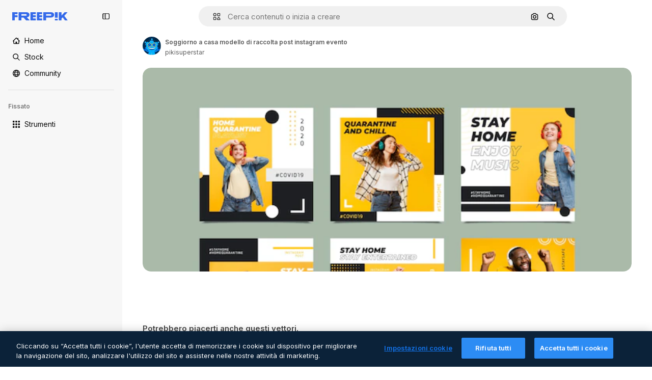

--- FILE ---
content_type: text/html; charset=utf-8
request_url: https://it.freepik.com/vettori-gratuito/soggiorno-a-casa-modello-di-raccolta-post-instagram-evento_7604963.htm
body_size: 73063
content:
<!DOCTYPE html><html class="bg-surface-0" lang="it"><head><meta charSet="utf-8"/><meta name="viewport" content="width=device-width, initial-scale=1.0, maximum-scale=1.0" class="jsx-3961720867"/><title>Soggiorno a casa modello di raccolta post instagram evento | Vettore Gratis</title><meta name="description" content="Scarica questo vettore gratuito di Soggiorno a casa modello di raccolta post instagram evento ed esplora milioni di vettori professionali su Freepik."/><meta property="og:title" content="Soggiorno a casa modello di raccolta post instagram evento | Vettore Gratis"/><meta property="og:description" content="Scarica questo vettore gratuito di Soggiorno a casa modello di raccolta post instagram evento ed esplora milioni di vettori professionali su Freepik."/><meta property="og:type" content="article"/><meta property="og:url" content="https://it.freepik.com/vettori-gratuito/soggiorno-a-casa-modello-di-raccolta-post-instagram-evento_7604963.htm"/><meta property="og:image" content="https://img.freepik.com/vettori-gratuito/soggiorno-a-casa-modello-di-raccolta-post-instagram-evento_52683-36569.jpg"/><meta property="og:image:width" content="1200"/><meta property="og:image:height" content="676"/><meta property="og:image:alt" content="Soggiorno a casa modello di raccolta post instagram evento | Vettore Gratis"/><meta property="og:site_name" content="Freepik"/><meta property="fb:admins" content="1031507953"/><meta property="twitter:card" content="summary_large_image"/><meta property="twitter:site" content="@freepik"/><meta property="twitter:creator" content="@freepik"/><meta property="twitter:title" content="Soggiorno a casa modello di raccolta post instagram evento | Vettore Gratis"/><meta property="twitter:image:src" content="https://img.freepik.com/vettori-gratuito/soggiorno-a-casa-modello-di-raccolta-post-instagram-evento_52683-36569.jpg"/><meta property="twitter:url" content="https://it.freepik.com/vettori-gratuito/soggiorno-a-casa-modello-di-raccolta-post-instagram-evento_7604963.htm"/><meta property="twitter:description" content="Scarica questo vettore gratuito di Soggiorno a casa modello di raccolta post instagram evento ed esplora milioni di vettori professionali su Freepik."/><link rel="preconnect" href="https://img.freepik.com"/><link rel="preconnect" href="https://cdn-front.freepik.com"/><link rel="preconnect" href="https://static.cdnpk.net"/><link rel="dns-prefetch" href="https://img.freepik.com"/><meta name="p:domain_verify" content="fdda3a988da750af54ad90466dd90119"/><meta name="facebook-domain-verification" content="3oh58risl8zubokve93o200pvyihj0"/><meta name="robots" content="max-image-preview:large"/><meta name="lang" content="it"/><link rel="canonical" href="https://it.freepik.com/vettori-gratuito/soggiorno-a-casa-modello-di-raccolta-post-instagram-evento_7604963.htm"/><link rel="alternate" hrefLang="en" href="https://www.freepik.com/free-vector/stay-home-event-instagram-post-collection-template_7604963.htm"/><link rel="alternate" hrefLang="es" href="https://www.freepik.es/vector-gratis/stay-at-home-plantilla-coleccion-publicaciones-eventos-instagram_7604963.htm"/><link rel="alternate" hrefLang="pt" href="https://br.freepik.com/vetores-gratis/modelo-de-colecao-de-postagens-do-instagram-de-evento-em-casa_7604963.htm"/><link rel="alternate" hrefLang="ja" href="https://jp.freepik.com/free-vector/stay-home-event-instagram-post-collection-template_7604963.htm"/><link rel="alternate" hrefLang="ko" href="https://kr.freepik.com/free-vector/stay-home-event-instagram-post-collection-template_7604963.htm"/><link rel="alternate" hrefLang="fr" href="https://fr.freepik.com/vecteurs-libre/rester-maison-modele-collection-post-instagram_7604963.htm"/><link rel="alternate" hrefLang="it" href="https://it.freepik.com/vettori-gratuito/soggiorno-a-casa-modello-di-raccolta-post-instagram-evento_7604963.htm"/><link rel="alternate" hrefLang="nl" href="https://nl.freepik.com/vrije-vector/blijf-thuis-evenement-instagram-post-collectie-sjabloon_7604963.htm"/><link rel="alternate" hrefLang="pl" href="https://pl.freepik.com/darmowe-wektory/zostan-w-domu-szablon-kolekcji-postow-na-instagramie_7604963.htm"/><link rel="alternate" hrefLang="ru" href="https://ru.freepik.com/free-vector/stay-home-event-instagram-post-collection-template_7604963.htm"/><link rel="alternate" hrefLang="zh-HK" href="https://zh.freepik.com/%E5%85%8D%E8%B2%BB%E7%9F%A2%E9%87%8F/stay-home-event-instagram-post-collection-template_7604963.htm"/><link rel="alternate" hrefLang="de" href="https://de.freepik.com/vektoren-kostenlos/bleiben-sie-zu-hause-event-instagram-post-sammlung-vorlage_7604963.htm"/><link rel="alternate" hrefLang="hi" href="https://in.freepik.com/%E0%A4%AE%E0%A5%81%E0%A5%9E%E0%A5%8D%E0%A4%A4-%E0%A4%B5%E0%A5%87%E0%A4%95%E0%A5%8D%E0%A4%9F%E0%A4%B0/stay-home-event-instagram-post-collection-template_7604963.htm"/><link rel="alternate" hrefLang="fi" href="https://fi.freepik.com/ilmainen-vektori/instagram-julkaisumallikokoelma-kotiin-jaamista-varten_7604963.htm"/><link rel="alternate" hrefLang="cs" href="https://cz.freepik.com/vektory-zdarma/sada-sablon-prispevku-na-instagram-o-udalosti-zustante-doma_7604963.htm"/><link rel="alternate" hrefLang="sv" href="https://se.freepik.com/gratis-vektor/instagram-postmall-for-evenemang-hemma_7604963.htm"/><link rel="alternate" hrefLang="id" href="https://idn.freepik.com/vektor-gratis/templat-koleksi-postingan-instagram-acara-tetap-di-rumah_7604963.htm"/><link rel="alternate" hrefLang="nb" href="https://no.freepik.com/gratis-vektorer/instagram-postmal-for-arrangementer-hjemme_7604963.htm"/><link rel="alternate" hrefLang="th" href="https://th.freepik.com/%E0%B9%80%E0%B8%A7%E0%B8%81%E0%B9%80%E0%B8%95%E0%B8%AD%E0%B8%A3%E0%B9%8C%E0%B8%9F%E0%B8%A3%E0%B8%B5/stay-home-event-instagram-post-collection-template_7604963.htm"/><link rel="alternate" hrefLang="tr" href="https://tr.freepik.com/ucretsiz-vektor/evde-kal-etkinligi-instagram-gonderi-koleksiyonu-sablonu_7604963.htm"/><link rel="alternate" hrefLang="vi" href="https://vn.freepik.com/vector-mien-phi/mau-bo-suu-tap-bai-dang-instagram-ve-su-kien-o-nha_7604963.htm"/><link rel="alternate" hrefLang="da" href="https://dk.freepik.com/gratis-vektor/skabelon-til-instagram-opslag-om-bliv-hjemme-event_7604963.htm"/><link rel="alternate" hrefLang="x-default" href="https://www.freepik.com/free-vector/stay-home-event-instagram-post-collection-template_7604963.htm"/><script type="application/ld+json">{"@context":"https://schema.org","@graph":[{"@type":"WebPage","url":"https://it.freepik.com/vettori-gratuito/soggiorno-a-casa-modello-di-raccolta-post-instagram-evento_7604963.htm","@id":"https://it.freepik.com/vettori-gratuito/soggiorno-a-casa-modello-di-raccolta-post-instagram-evento_7604963.htm#webpage","name":"Soggiorno a casa modello di raccolta post instagram evento | Vettore Gratis","description":"Scarica questo vettore gratuito di Soggiorno a casa modello di raccolta post instagram evento ed esplora milioni di vettori professionali su Freepik.","inLanguage":"it","relatedLink":["https://it.freepik.com/vettori"],"significantLink":["https://it.freepik.com/vettori/covid","https://it.freepik.com/vettori/virus","https://it.freepik.com/vettori/post","https://it.freepik.com/vettori/sicurezza","https://it.freepik.com/vettori/protezione","https://it.freepik.com/vettori/instagram-post","https://it.freepik.com/vettori/collection","https://it.freepik.com/vettori/messaggio"],"isPartOf":{"@type":"WebSite","@id":"https://it.freepik.com/#website"},"mainEntity":{"@type":"ImageObject","contentUrl":"https://img.freepik.com/vettori-gratuito/soggiorno-a-casa-modello-di-raccolta-post-instagram-evento_52683-36569.jpg","name":"Soggiorno a casa modello di raccolta post instagram evento","description":"Soggiorno a casa modello di raccolta post instagram evento","caption":"Soggiorno a casa modello di raccolta post instagram evento","datePublished":"2020-04-10T15:28:03","encodingFormat":"image/jpeg","height":417,"width":626,"license":"https://www.freepik.com/legal/terms-of-use","acquireLicensePage":"https://it.freepik.com/vettori-gratuito/soggiorno-a-casa-modello-di-raccolta-post-instagram-evento_7604963.htm","thumbnailUrl":"https://img.freepik.com/vettori-gratuito/soggiorno-a-casa-modello-di-raccolta-post-instagram-evento_52683-36569.jpg?w=360","publisher":{"@type":"Organization","@id":"https://it.freepik.com/#organization","name":"Freepik"},"creator":{"@type":"Person","name":"pikisuperstar","url":"https://it.freepik.com/autore/pikisuperstar","@id":"https://it.freepik.com/autore/pikisuperstar#person","worksFor":{"@id":"https://it.freepik.com/#organization"}},"creditText":"Immagine di pikisuperstar su Freepik","copyrightNotice":"pikisuperstar"}}]}</script><script id="gtm-script">
            window.dataLayer = window.dataLayer || [];
            (function() {
              try {
                var uid = document.cookie.split('; ').find(row => row.startsWith('UID='));
                if (uid) {
                  uid = uid.split('=')[1];
                  window.dataLayer.push({ user_id: uid });
                }
              } catch (error) {}
            })();
            (function(w,d,s,l,i){w[l]=w[l]||[];w[l].push({'gtm.start':
            new Date().getTime(),event:'gtm.js'});var f=d.getElementsByTagName(s)[0],
            j=d.createElement(s),dl=l!='dataLayer'?'&l='+l:'';j.async=true;j.src=
            'https://www.googletagmanager.com/gtm.js?id='+i+dl;f.parentNode.insertBefore(j,f);
            })(window,document,'script','dataLayer','GTM-NC7VC6W');
          </script><meta name="next-head-count" content="55"/><link rel="icon" href="https://cdn-front.freepik.com/favicons/favicon-96x96.png?w=96&amp;v=2" type="image/png" sizes="96x96"/><link rel="icon" href="https://cdn-front.freepik.com/favicons/favicon.svg?v=2" type="image/svg+xml"/><link rel="icon" href="https://cdn-front.freepik.com/favicons/favicon.ico?v=2"/><link rel="apple-touch-icon" sizes="180x180" href="https://cdn-front.freepik.com/favicons/apple-touch-icon.png?w=180&amp;v=2"/><link rel="preload" href="https://static.cdnpk.net/_next/static/media/e4af272ccee01ff0-s.p.woff2" as="font" type="font/woff2" crossorigin="anonymous" data-next-font="size-adjust"/><link rel="preload" href="https://static.cdnpk.net/_next/static/media/00693fede67104d8-s.p.woff2" as="font" type="font/woff2" crossorigin="anonymous" data-next-font="size-adjust"/><script id="theme-init-script" data-nscript="beforeInteractive">
  (function () {
    try {
      const theme = localStorage.getItem('fp:theme');
      if (theme === 'dark' || (theme !== 'light' && window.matchMedia('(prefers-color-scheme: dark)').matches)) {
        document.documentElement.classList.add('dark');
      } else {
        document.documentElement.classList.remove('dark');
      }
    } catch (_) {}
  })();
</script><script id="sidebar-init-script" data-nscript="beforeInteractive">
  function getCookieRaw(name){
    var cookies = document.cookie ? document.cookie.split('; ') : [];
    for (var i=0; i<cookies.length; i++){
      var parts = cookies[i].split('=');
      var key = parts.shift();
      if (key === name) return parts.join('=');
    }
    return null;
  }

  (function () {
    try {
      const menuState = JSON.parse(decodeURIComponent(getCookieRaw('sb-prefs')));
      document.documentElement.dataset.sidebarState = menuState.mode;
    } catch (_) {
    }
  })();
</script><script id="is-user-logged-init-script" data-nscript="beforeInteractive">
  function hasCookie(name){
    var cookies = document.cookie ? document.cookie.split('; ') : [];
    for (var i=0; i<cookies.length; i++){
      var parts = cookies[i].split('=');
      var key = parts.shift();
      if (key === name) return true;
    }
    return false;
  }

  function getCookieValue(name){
    var cookies = document.cookie ? document.cookie.split('; ') : [];
    for (var i=0; i<cookies.length; i++){
      var parts = cookies[i].split('=');
      var key = parts.shift();
      if (key === name) return parts.join('=');
    }
    return null;
  }

  (function () {
    try {
      const isUserLogged = hasCookie('FP_MBL_NEW');
      document.documentElement.dataset.isUserLogged = isUserLogged;
    } catch (_) {
    }
  })();
</script><link rel="preload" href="https://static.cdnpk.net/_next/static/css/09e0fe04b7ea77e3.css" as="style"/><link rel="stylesheet" href="https://static.cdnpk.net/_next/static/css/09e0fe04b7ea77e3.css" data-n-g=""/><link rel="preload" href="https://static.cdnpk.net/_next/static/css/ef46db3751d8e999.css" as="style"/><link rel="stylesheet" href="https://static.cdnpk.net/_next/static/css/ef46db3751d8e999.css" data-n-p=""/><link rel="preload" href="https://static.cdnpk.net/_next/static/css/5d767857ad88c173.css" as="style"/><link rel="stylesheet" href="https://static.cdnpk.net/_next/static/css/5d767857ad88c173.css" data-n-p=""/><noscript data-n-css=""></noscript><script defer="" nomodule="" src="https://static.cdnpk.net/_next/static/chunks/polyfills-42372ed130431b0a.js"></script><script src="https://cdn-ukwest.onetrust.com/scripttemplates/otSDKStub.js" data-domain-script="c56d9473-676e-4c51-be81-d139971a9aae" defer="" data-nscript="beforeInteractive"></script><script defer="" src="https://static.cdnpk.net/_next/static/chunks/7092-cec4d35b5d99711b.js"></script><script defer="" src="https://static.cdnpk.net/_next/static/chunks/6492-952ad89641ea39a4.js"></script><script defer="" src="https://static.cdnpk.net/_next/static/chunks/8984-ed5a4496cb2991ea.js"></script><script defer="" src="https://static.cdnpk.net/_next/static/chunks/9524-adfc2c0864d6adf8.js"></script><script defer="" src="https://static.cdnpk.net/_next/static/chunks/8261.9f19efa7c154cdd6.js"></script><script src="https://static.cdnpk.net/_next/static/chunks/webpack-a105c83e75f9c348.js" defer=""></script><script src="https://static.cdnpk.net/_next/static/chunks/framework-235d946df266af2e.js" defer=""></script><script src="https://static.cdnpk.net/_next/static/chunks/main-9f09869a38331c90.js" defer=""></script><script src="https://static.cdnpk.net/_next/static/chunks/pages/_app-e6b581e65d5f9622.js" defer=""></script><script src="https://static.cdnpk.net/_next/static/chunks/679-cf03cdd0b2cc2f03.js" defer=""></script><script src="https://static.cdnpk.net/_next/static/chunks/5817-17e4c5d502e42a3a.js" defer=""></script><script src="https://static.cdnpk.net/_next/static/chunks/5357-2d17ab28f01260c1.js" defer=""></script><script src="https://static.cdnpk.net/_next/static/chunks/6324-21dcf91487e9dba1.js" defer=""></script><script src="https://static.cdnpk.net/_next/static/chunks/3599-306c6a306b51aa9e.js" defer=""></script><script src="https://static.cdnpk.net/_next/static/chunks/1652-8dcfc37c90e61727.js" defer=""></script><script src="https://static.cdnpk.net/_next/static/chunks/9184-bfee47209bbaf19e.js" defer=""></script><script src="https://static.cdnpk.net/_next/static/chunks/8115-582fcb9486a102c8.js" defer=""></script><script src="https://static.cdnpk.net/_next/static/chunks/5229-0942edc581312187.js" defer=""></script><script src="https://static.cdnpk.net/_next/static/chunks/3065-a538bad426ff6db2.js" defer=""></script><script src="https://static.cdnpk.net/_next/static/chunks/4225-33f684f514771fc9.js" defer=""></script><script src="https://static.cdnpk.net/_next/static/chunks/1821-a1911aadafebf9b7.js" defer=""></script><script src="https://static.cdnpk.net/_next/static/chunks/8324-3e8969a6ce87b618.js" defer=""></script><script src="https://static.cdnpk.net/_next/static/chunks/7348-c11cd72357c6e8da.js" defer=""></script><script src="https://static.cdnpk.net/_next/static/chunks/217-825f0a97dfba5e7b.js" defer=""></script><script src="https://static.cdnpk.net/_next/static/chunks/9110-ba1a87a6bb306d49.js" defer=""></script><script src="https://static.cdnpk.net/_next/static/chunks/4285-dd0033e5c3fda65a.js" defer=""></script><script src="https://static.cdnpk.net/_next/static/chunks/2315-32292629f3c7d09b.js" defer=""></script><script src="https://static.cdnpk.net/_next/static/chunks/pages/free-vector/%5Bcode%5D-ef1a2a5532cd374e.js" defer=""></script><script src="https://static.cdnpk.net/_next/static/TOFhDBCJFgkq7_Vqy2Qf-/_buildManifest.js" defer=""></script><script src="https://static.cdnpk.net/_next/static/TOFhDBCJFgkq7_Vqy2Qf-/_ssgManifest.js" defer=""></script><style id="__jsx-3961720867">body{--font-sans:'__Inter_8effd3', '__Inter_Fallback_8effd3', "Helvetica Neue", Helvetica, Arial, sans-serif;--font-alternate:'__degular_c961b9', '__degular_Fallback_c961b9', "Helvetica Neue", Helvetica, Arial, sans-serif, '__Inter_8effd3', '__Inter_Fallback_8effd3', "Helvetica Neue", Helvetica, Arial, sans-serif}</style></head><body class="_otnfkq0"><div id="__next"><div class="relative grid grid-cols-1 bg-surface-0 text-surface-foreground-0 sm:grid-cols-[auto_minmax(0,1fr)]"><div class="h-full transition-[width] duration-100 ease-in-out sm:sticky sm:left-0 sm:top-0 sm:w-16 xl:sidebar-anchored:w-[240px] xl:sidebar-floating:w-16 hidden sm:block xl:w-[240px]"><nav aria-label="Sidebar" class="fixed size-full bg-surface-1 sm:z-[2] sm:h-dvh translate-x-full sm:sticky sm:left-0 sm:top-0 sm:translate-x-0"><div data-sidebar-safezone="true" class="flex h-full flex-col justify-stretch"><div class="sticky top-0 z-10 flex h-16 shrink-0 items-center justify-between px-4 sm:h-4 xl:h-16"><div class="pl-2 sm:hidden sm:sidebar-floating:hidden xl:block"><a id="logo-:R2m8qkq6:" class="text-surface-accent-0 dark:text-white" aria-label="Freepik" href="https://it.freepik.com"><span class="_1uvu8nb0">Freepik</span><svg width="160" height="44" fill="#1273EB" class="$block $h-[16px] $w-[109px]" aria-labelledby="logo-:R2m8qkq6:" viewBox="0 0 109 16" xmlns="http://www.w3.org/2000/svg"><path d="M28.6279 10.0932C28.5821 10.0476 28.6126 9.95621 28.689 9.95621H28.9947H29.01C31.6235 9.69741 33.8091 8.0076 33.8091 5.02378C33.8091 1.58325 31.0274 0 27.8331 0H12.901C12.7023 0 12.5342 0.167458 12.5342 0.365365V15.6194C12.5342 15.8173 12.7023 15.9847 12.901 15.9847H17.6695C17.8682 15.9847 18.0363 15.8173 18.0363 15.6194V10.7478C18.0363 10.5499 18.2044 10.3825 18.4031 10.3825H21.5057C21.9336 10.3825 22.3463 10.5652 22.6367 10.8849L27.0537 15.8477C27.1454 15.8934 27.2371 15.9239 27.3288 15.9695H33.6257C33.9466 15.9695 34.1147 15.5889 33.8855 15.3606L28.6279 10.0932ZM26.641 6.82016H18.3878C18.1891 6.82016 18.021 6.6527 18.021 6.45479V4.14081C18.021 3.94291 18.1891 3.77544 18.3878 3.77544H26.5188C27.6803 3.77544 28.4445 4.33872 28.4445 5.25213C28.4445 6.28733 27.7414 6.82016 26.641 6.82016Z"></path><path d="M88.9058 0.015625H84.1373C83.9386 0.015625 83.7705 0.183083 83.7705 0.38099V10.5047C83.7705 10.7026 83.9386 10.87 84.1373 10.87H88.9058C89.1045 10.87 89.2726 10.7026 89.2726 10.5047V0.38099C89.2573 0.183083 89.1045 0.015625 88.9058 0.015625Z"></path><path d="M88.9058 13.0156H84.1373C83.9386 13.0156 83.7705 13.1831 83.7705 13.381V15.6341C83.7705 15.832 83.9386 15.9994 84.1373 15.9994H88.9058C89.1045 15.9994 89.2726 15.832 89.2726 15.6341V13.381C89.2573 13.1831 89.1045 13.0156 88.9058 13.0156Z"></path><path d="M108.53 15.5132L102.401 7.4295C102.264 7.24682 102.279 7.00324 102.432 6.83578L108.225 0.502776C108.393 0.320094 108.255 0.0308495 108.011 0.0308495H102.997C102.86 0.0308495 102.738 0.0917438 102.646 0.183085L97.0521 6.30296C97.0369 6.31818 97.0063 6.3334 96.9757 6.3334H96.777C96.7312 6.3334 96.6853 6.28773 96.6853 6.24206V0.350541C96.6853 0.167858 96.5325 0.015625 96.3491 0.015625H91.764C91.5806 0.015625 91.4277 0.167858 91.4277 0.350541V15.635C91.4277 15.8025 91.5653 15.9395 91.7334 15.9395H96.3644C96.5325 15.9395 96.67 15.8025 96.67 15.635V12.7882C96.67 12.6664 96.7159 12.5598 96.7923 12.4685L98.825 10.3068C98.825 10.3068 98.8403 10.2763 98.8862 10.2763C98.932 10.2763 99.1307 10.2763 99.1613 10.2763C99.1919 10.2763 99.2224 10.3068 99.2224 10.3068L103.318 15.7568C103.41 15.8786 103.548 15.9395 103.701 15.9395H108.301C108.545 15.9395 108.668 15.6807 108.53 15.5132Z"></path><path d="M41.2214 3.66928H45.8829C46.0816 3.66928 46.2497 3.50182 46.2497 3.30392V0.38099C46.2497 0.183083 46.0816 0.015625 45.8829 0.015625H36.2389C36.0402 0.015625 35.8721 0.183083 35.8721 0.38099V15.635C35.8721 15.8329 36.0402 16.0004 36.2389 16.0004H45.8829C46.0816 16.0004 46.2497 15.8329 46.2497 15.635V12.7121C46.2497 12.5142 46.0816 12.3467 45.8829 12.3467H41.1908C40.9921 12.3467 40.824 12.1793 40.824 11.9813V10.0784C40.824 9.86527 41.0074 9.68259 41.2214 9.68259H45.8829C46.0816 9.68259 46.2497 9.51513 46.2497 9.31723V6.45519C46.2497 6.25729 46.0816 6.08983 45.8829 6.08983H41.2214C41.0074 6.08983 40.824 5.90714 40.824 5.69401V4.04987C40.824 3.83674 41.0074 3.66928 41.2214 3.66928Z"></path><path d="M53.7546 3.66928H58.4161C58.6148 3.66928 58.7829 3.50182 58.7829 3.30392V0.38099C58.7829 0.183083 58.6148 0.015625 58.4161 0.015625H48.7721C48.5734 0.015625 48.4053 0.183083 48.4053 0.38099V15.635C48.4053 15.8329 48.5734 16.0004 48.7721 16.0004H58.4161C58.6148 16.0004 58.7829 15.8329 58.7829 15.635V12.7121C58.7829 12.5142 58.6148 12.3467 58.4161 12.3467H53.724C53.5253 12.3467 53.3572 12.1793 53.3572 11.9813V10.0784C53.3572 9.86527 53.5406 9.68259 53.7546 9.68259H58.4161C58.6148 9.68259 58.7829 9.51513 58.7829 9.31723V6.45519C58.7829 6.25729 58.6148 6.08983 58.4161 6.08983H53.7546C53.5406 6.08983 53.3572 5.90714 53.3572 5.69401V4.04987C53.3572 3.83674 53.5406 3.66928 53.7546 3.66928Z"></path><path d="M5.35124 3.66928H10.0128C10.2115 3.66928 10.3796 3.50182 10.3796 3.30392V0.38099C10.3796 0.183083 10.2115 0.015625 10.0128 0.015625H0.368765C0.170077 0.015625 0.00195312 0.183083 0.00195312 0.38099V15.635C0.00195312 15.8329 0.170077 16.0004 0.368765 16.0004H4.58706C4.78575 16.0004 4.95387 15.8329 4.95387 15.635V10.0936C4.95387 9.88049 5.13727 9.69781 5.35124 9.69781H10.0128C10.2115 9.69781 10.3796 9.53035 10.3796 9.33245V6.47042C10.3796 6.27251 10.2115 6.10505 10.0128 6.10505H5.35124C5.13727 6.10505 4.95387 5.92237 4.95387 5.70924V4.06509C4.95387 3.83674 5.12199 3.66928 5.35124 3.66928Z"></path><path d="M75.7474 0.015625H61.3043C61.1056 0.015625 60.9375 0.183083 60.9375 0.38099V15.635C60.9375 15.8329 61.1056 16.0004 61.3043 16.0004H66.0728C66.2715 16.0004 66.4396 15.8329 66.4396 15.635V10.596C66.4396 10.4894 66.516 10.4133 66.623 10.4133H67.3108H75.7627C79.4307 10.4133 82.2124 8.51037 82.2124 5.14596C82.2124 1.65977 79.4308 0.015625 75.7474 0.015625ZM75.0596 6.82056H66.8064C66.6077 6.82056 66.4396 6.6531 66.4396 6.45519V4.14121C66.4396 3.94331 66.6077 3.77584 66.8064 3.77584H74.9374C76.0989 3.77584 76.8631 4.33912 76.8631 5.25253C76.8631 6.28773 76.1448 6.82056 75.0596 6.82056Z"></path></svg></a></div><button aria-label="Toggle sidebar" class="flex items-center rounded-lg  p-[9px] transition-all duration-150 ease-out hover:bg-surface-2 sm:hidden xl:flex"><svg xmlns="http://www.w3.org/2000/svg" viewBox="0 0 18 18" width="16" height="16" aria-hidden="true" class="$w-[1em] $h-[1em] $fill-current $text-lg size-[14px] text-surface-foreground-0"><path d="M14.25 1.5H3.75A3.754 3.754 0 0 0 0 5.25v7.5a3.754 3.754 0 0 0 3.75 3.75h10.5A3.754 3.754 0 0 0 18 12.75v-7.5a3.754 3.754 0 0 0-3.75-3.75M1.5 12.75v-7.5C1.5 4.01 2.51 3 3.75 3h3v12h-3c-1.24 0-2.25-1.01-2.25-2.25m15 0c0 1.24-1.01 2.25-2.25 2.25h-6V3h6c1.24 0 2.25 1.01 2.25 2.25zM5.25 8.25A.75.75 0 0 1 4.5 9h-.75a.75.75 0 1 1 0-1.5h.75a.75.75 0 0 1 .75.75m0 3a.75.75 0 0 1-.75.75h-.75a.75.75 0 1 1 0-1.5h.75a.75.75 0 0 1 .75.75M3 5.25a.75.75 0 0 1 .75-.75h.75a.75.75 0 1 1 0 1.5h-.75A.75.75 0 0 1 3 5.25"></path></svg></button></div><div dir="ltr" class="flex-1 overflow-hidden pl-4 pr-2" style="position:relative;--radix-scroll-area-corner-width:0px;--radix-scroll-area-corner-height:0px"><style>[data-radix-scroll-area-viewport]{scrollbar-width:none;-ms-overflow-style:none;-webkit-overflow-scrolling:touch;}[data-radix-scroll-area-viewport]::-webkit-scrollbar{display:none}</style><div data-radix-scroll-area-viewport="" class="size-full pr-2" style="overflow-x:hidden;overflow-y:hidden"><div style="min-width:100%;display:table"><div class="flex flex-col gap-1"><div class="h-8 hidden is-user-logged:block"></div><a aria-label="Home" data-cy="sidebar-home-link" class="flex h-10 items-center gap-1 rounded-lg text-sm text-surface-foreground-0 hover:bg-surface-2 sm:h-8 w-full sm:w-8 xl:w-full" href="https://it.freepik.com/"><div class="flex w-8 items-center justify-center"><svg xmlns="http://www.w3.org/2000/svg" viewBox="-49 141 512 512" width="16" height="16" aria-hidden="true" class="$w-[1em] $h-[1em] $fill-current $text-lg size-[14px]"><path d="M455.678 404.322 352 300.644V216c0-13.807-11.193-25-25-25s-25 11.193-25 25v34.645l-77.322-77.322c-9.764-9.763-25.592-9.763-35.355 0l-231 231A25 25 0 0 0-24 447H1v126c0 30.327 24.673 55 55 55h302c30.327 0 55-24.673 55-55V447h25a25 25 0 0 0 17.678-42.678M363 573c0 2.757-2.243 5-5 5h-96v-95c0-13.807-11.193-25-25-25h-60c-13.807 0-25 11.193-25 25v95H56c-2.757 0-5-2.243-5-5V382.355l156-156 156 156z"></path></svg></div><span class="inline sm:hidden sm:sidebar-floating:hidden xl:inline">Home</span></a><a aria-label="Stock" data-cy="sidebar-stock-link" class="flex h-10 items-center gap-1 rounded-lg text-sm text-surface-foreground-0 hover:bg-surface-2 sm:h-8 w-full sm:w-8 xl:w-full" href="https://it.freepik.com/stock#from_element=mainmenu"><div class="flex items-center gap-1"><svg xmlns="http://www.w3.org/2000/svg" viewBox="-49 141 512 512" width="16" height="16" aria-hidden="true" class="$w-[1em] $h-[1em] $fill-current $text-lg flex size-[14px] w-8 items-center justify-center"><path d="M448.178 602.822 316.426 471.071c26.355-33.88 42.074-76.422 42.074-122.571 0-110.28-89.72-200-200-200s-200 89.72-200 200 89.72 200 200 200c46.149 0 88.691-15.719 122.571-42.074l131.751 131.751c4.882 4.882 11.28 7.323 17.678 7.323s12.796-2.441 17.678-7.322c9.762-9.763 9.762-25.593 0-35.356M8.5 348.5c0-82.71 67.29-150 150-150s150 67.29 150 150-67.29 150-150 150-150-67.29-150-150"></path></svg><p class="inline sidebar-floating:hidden sm:hidden xl:inline">Stock</p></div></a><div class="sr-only"><div class="flex flex-col"><div class="group flex h-8 w-full items-center gap-[6px] sm:h-auto"><a data-gtm-event="main_menu" class="flex items-center text-sm text-surface-foreground-4 hover:text-surface-foreground-0" href="https://it.freepik.com/stock#from_element=mainmenu"><span class="flex items-center gap-2"><h3 class="group mb-2 hidden items-center gap-2 text-lg font-semibold text-surface-foreground-0 sm:flex">Stock<svg xmlns="http://www.w3.org/2000/svg" viewBox="-49 141 512 512" width="16" height="16" aria-hidden="true" class="$w-[1em] $h-[1em] $fill-current $text-md hidden group-hover:block"><path d="m226.644 397-92.322 92.322c-9.763 9.763-9.763 25.592 0 35.355s25.592 9.763 35.355 0l110-110C284.559 409.797 287 403.398 287 397s-2.441-12.796-7.322-17.678l-110-110c-9.764-9.763-25.592-9.763-35.355 0s-9.763 25.592 0 35.355z"></path></svg></h3></span></a></div><div class="grid grid-cols-2 gap-6 pb-4 sm:grid-cols-2 lg:grid-cols-4"><div class="flex flex-col space-y-2"><div class="flex h-10 flex-row items-center gap-2 border-b border-surface-border-alpha-0 py-[10px]"><svg xmlns="http://www.w3.org/2000/svg" viewBox="0 0 12 12" width="16" height="16" aria-hidden="true" class="$w-[1em] $h-[1em] $fill-current $text-lg size-[12px] text-surface-foreground-0"><g fill-rule="evenodd" clip-path="url(#picture_svg__a)" clip-rule="evenodd"><path d="M9.773 4.09c0 1.13-.92 2.05-2.05 2.05-1.131 0-2.051-.92-2.051-2.05 0-1.131.92-2.05 2.05-2.05 1.131 0 2.051.919 2.051 2.05m-1.171 0a.88.88 0 0 0-1.758 0 .88.88 0 0 0 1.758 0"></path><path d="M1.523 0h8.954C11.317 0 12 .683 12 1.523v8.954c0 .84-.683 1.523-1.523 1.523H1.523C.683 12 0 11.317 0 10.477V1.523C0 .683.683 0 1.523 0m8.954 1.172H1.523a.35.35 0 0 0-.351.351v5.763l2.181-2.142a.586.586 0 0 1 .826.005l3.39 3.404 1.473-1.517a.586.586 0 0 1 .838-.004l.948.964V1.523a.35.35 0 0 0-.351-.351m-8.954 9.656h8.954a.35.35 0 0 0 .351-.351v-.81L9.465 8.281l-1.47 1.515a.586.586 0 0 1-.836.005l-3.4-3.414-2.587 2.54v1.549c0 .193.158.351.351.351"></path></g><defs><clipPath id="picture_svg__a"><path d="M0 0h12v12H0z"></path></clipPath></defs></svg><h4 class="text-xs font-medium uppercase text-surface-foreground-0">Immagine</h4></div><div class="flex flex-col gap-2"><div class="group flex h-8 w-full items-center gap-[6px] sm:h-auto"><a data-option="sidebar.images" data-gtm-event="main_menu" class="flex items-center text-sm text-surface-foreground-4 hover:text-surface-foreground-0" href="https://it.freepik.com/immagini#from_element=mainmenu"><span class="flex items-center gap-2">Tutte le immagini</span></a></div><div class="group flex h-8 w-full items-center gap-[6px] sm:h-auto"><a data-option="sidebar.vectors" data-gtm-event="main_menu" class="flex items-center text-sm text-surface-foreground-4 hover:text-surface-foreground-0" href="https://it.freepik.com/vettori#from_element=mainmenu"><span class="flex items-center gap-2">Vettori</span></a></div><div class="group flex h-8 w-full items-center gap-[6px] sm:h-auto"><a data-option="sidebar.photos" data-gtm-event="main_menu" class="flex items-center text-sm text-surface-foreground-4 hover:text-surface-foreground-0" href="https://it.freepik.com/foto#from_element=mainmenu"><span class="flex items-center gap-2">Foto</span></a></div><div class="group flex h-8 w-full items-center gap-[6px] sm:h-auto"><a data-option="sidebar.illustrations" data-gtm-event="main_menu" class="flex items-center text-sm text-surface-foreground-4 hover:text-surface-foreground-0" href="https://it.freepik.com/illustrazioni#from_element=mainmenu"><span class="flex items-center gap-2">Illustrazioni</span></a></div><div class="group flex h-8 w-full items-center gap-[6px] sm:h-auto"><a data-option="sidebar.icons" data-gtm-event="main_menu" class="flex items-center text-sm text-surface-foreground-4 hover:text-surface-foreground-0" href="https://it.freepik.com/icone#from_element=mainmenu"><span class="flex items-center gap-2">Icone</span></a></div><div class="group flex h-8 w-full items-center gap-[6px] sm:h-auto"><a data-option="sidebar.3d-models" data-gtm-event="main_menu" class="flex items-center text-sm text-surface-foreground-4 hover:text-surface-foreground-0" href="https://it.freepik.com/modelli-3d#from_element=mainmenu"><span class="flex items-center gap-2">3D</span></a></div></div></div><div class="flex flex-col space-y-2"><div class="flex h-10 flex-row items-center gap-2 border-b border-surface-border-alpha-0 py-[10px]"><svg xmlns="http://www.w3.org/2000/svg" viewBox="0 0 14 14" width="16" height="16" aria-hidden="true" class="$w-[1em] $h-[1em] $fill-current $text-lg size-[12px] text-surface-foreground-0"><path d="M12.223.684H1.777A1.78 1.78 0 0 0 0 2.46v6.617c0 .98.797 1.777 1.777 1.777h10.446A1.78 1.78 0 0 0 14 9.079V2.461A1.78 1.78 0 0 0 12.223.684m.41 8.394a.41.41 0 0 1-.41.41H1.777a.41.41 0 0 1-.41-.41V2.461a.41.41 0 0 1 .41-.41h10.446a.41.41 0 0 1 .41.41zM14 12.633a.684.684 0 0 1-.684.683H.684a.684.684 0 1 1 0-1.367h12.632c.378 0 .684.306.684.684M8.914 5.797c0 .24-.125.462-.33.586L6.176 7.832a.684.684 0 0 1-1.036-.586V4.348a.684.684 0 0 1 1.036-.586l2.406 1.45c.206.123.331.345.331.585"></path></svg><h4 class="text-xs font-medium uppercase text-surface-foreground-0">Video</h4></div><div class="flex flex-col gap-2"><div class="group flex h-8 w-full items-center gap-[6px] sm:h-auto"><a data-option="sidebar.videos" data-gtm-event="main_menu" class="flex items-center text-sm text-surface-foreground-4 hover:text-surface-foreground-0" href="https://it.freepik.com/video#from_element=mainmenu"><span class="flex items-center gap-2">Video</span></a></div><div class="group flex h-8 w-full items-center gap-[6px] sm:h-auto"><a data-option="sidebar.video-templates" data-gtm-event="main_menu" class="flex items-center text-sm text-surface-foreground-4 hover:text-surface-foreground-0" href="https://it.freepik.com/modalli-video#from_element=mainmenu"><span class="flex items-center gap-2">Modelli di video</span></a></div><div class="group flex h-8 w-full items-center gap-[6px] sm:h-auto"><a data-option="sidebar.motion-graphics" data-gtm-event="main_menu" class="flex items-center text-sm text-surface-foreground-4 hover:text-surface-foreground-0" href="https://it.freepik.com/motion-graphics#from_element=mainmenu"><span class="flex items-center gap-2">Motion graphic</span></a></div></div></div><div class="flex flex-col space-y-2"><div class="flex h-10 flex-row items-center gap-2 border-b border-surface-border-alpha-0 py-[10px]"><svg xmlns="http://www.w3.org/2000/svg" viewBox="0 0 12 14" width="16" height="16" aria-hidden="true" class="$w-[1em] $h-[1em] $fill-current $text-lg size-[12px] text-surface-foreground-0"><path d="M3.333.333C3.702.333 4 .632 4 1v12a.667.667 0 1 1-1.333 0V1c0-.368.298-.667.666-.667m8 1.334c.368 0 .667.298.667.666v9.334a.667.667 0 0 1-1.333 0V2.333c0-.368.298-.666.666-.666M6 2.333c.368 0 .667.299.667.667v8a.667.667 0 1 1-1.334 0V3c0-.368.299-.667.667-.667m2.667 1.334c.368 0 .666.298.666.666v5.334a.667.667 0 1 1-1.333 0V4.333c0-.368.298-.666.667-.666M.667 5c.368 0 .666.299.666.667v2.666a.667.667 0 1 1-1.333 0V5.667C0 5.299.298 5 .667 5"></path></svg><h4 class="text-xs font-medium uppercase text-surface-foreground-0">Audio</h4></div><div class="flex flex-col gap-2"><div class="group flex h-8 w-full items-center gap-[6px] sm:h-auto"><a data-option="sidebar.sound-effects" data-gtm-event="main_menu" class="flex items-center text-sm text-surface-foreground-4 hover:text-surface-foreground-0" href="https://www.freepik.com/audio/sound-effects#from_element=mainmenu"><span class="flex items-center gap-2">Effetti sonori</span></a></div><div class="group flex h-8 w-full items-center gap-[6px] sm:h-auto"><a data-option="sidebar.pikaso-audio" data-gtm-event="main_menu" class="flex items-center text-sm text-surface-foreground-4 hover:text-surface-foreground-0" href="https://www.freepik.com/audio/music#from_element=mainmenu"><span class="flex items-center gap-2">Musica</span></a></div></div></div><div class="flex flex-col space-y-2"><div class="flex h-10 flex-row items-center gap-2 border-b border-surface-border-alpha-0 py-[10px]"><svg xmlns="http://www.w3.org/2000/svg" viewBox="0 0 24 24" width="16" height="16" aria-hidden="true" class="$w-[1em] $h-[1em] $fill-current $text-lg size-[12px] text-surface-foreground-0"><path d="M11.578 19.688H3.281a.7.7 0 0 1-.703-.704V7.687h18.375V12a1.172 1.172 0 0 0 2.344 0V3.703A3.053 3.053 0 0 0 20.25.656H3.281A3.053 3.053 0 0 0 .234 3.703v15.281a3.053 3.053 0 0 0 3.047 3.047h8.297a1.172 1.172 0 0 0 0-2.343M3.281 3H20.25c.39 0 .703.314.703.703v1.64H2.578v-1.64c0-.389.314-.703.703-.703"></path><path d="m22.875 17.48-7.106-7.107a1.17 1.17 0 0 0-.83-.342h-3.314c-.647 0-1.172.525-1.172 1.172v3.314c0 .31.122.61.342.83l7.107 7.106c.576.577 1.34.89 2.156.89.815 0 1.58-.318 2.156-.89l.661-.66c.577-.577.89-1.341.89-2.157s-.318-1.58-.89-2.156m-1.66 2.653-.66.66a.703.703 0 0 1-.994 0l-6.764-6.759v-1.659h1.66l6.763 6.764c.132.131.207.31.207.497a.74.74 0 0 1-.211.497"></path></svg><h4 class="text-xs font-medium uppercase text-surface-foreground-0">Design</h4></div><div class="flex flex-col gap-2"><div class="group flex h-8 w-full items-center gap-[6px] sm:h-auto"><a data-option="sidebar.templates" data-gtm-event="main_menu" class="flex items-center text-sm text-surface-foreground-4 hover:text-surface-foreground-0" href="https://it.freepik.com/modelli#from_element=mainmenu"><span class="flex items-center gap-2">Modelli</span></a></div><div class="group flex h-8 w-full items-center gap-[6px] sm:h-auto"><a data-option="sidebar.mockups" data-gtm-event="main_menu" class="flex items-center text-sm text-surface-foreground-4 hover:text-surface-foreground-0" href="https://it.freepik.com/mockups#from_element=mainmenu"><span class="flex items-center gap-2">Mockup</span></a></div><div class="group flex h-8 w-full items-center gap-[6px] sm:h-auto"><a data-option="sidebar.fonts" data-gtm-event="main_menu" class="flex items-center text-sm text-surface-foreground-4 hover:text-surface-foreground-0" href="https://it.freepik.com/stili-tipografici#from_element=mainmenu"><span class="flex items-center gap-2">Font</span></a></div><div class="group flex h-8 w-full items-center gap-[6px] sm:h-auto"><a data-option="sidebar.psd" data-gtm-event="main_menu" class="flex items-center text-sm text-surface-foreground-4 hover:text-surface-foreground-0" href="https://it.freepik.com/psd#from_element=mainmenu"><span class="flex items-center gap-2">PSD</span></a></div></div></div></div></div></div><a href="/pikaso/community#from_element=mainmenu" class="flex h-10 items-center gap-1 rounded-lg text-sm text-surface-foreground-0 hover:bg-surface-2 sm:h-8 w-full sm:w-8 xl:w-full" aria-label="Community" data-cy="sidebar-community-link"><div class="flex w-8 items-center justify-center"><svg xmlns="http://www.w3.org/2000/svg" viewBox="-49 141 512 512" width="16" height="16" aria-hidden="true" class="$w-[1em] $h-[1em] $fill-current $text-lg size-[14px]"><path d="M388.02 215.98C339.667 167.629 275.38 141 207 141S74.333 167.629 25.98 215.98C-22.371 264.332-49 328.62-49 397s26.629 132.668 74.98 181.02C74.333 626.371 138.62 653 207 653s132.667-26.629 181.02-74.98C436.371 529.668 463 465.38 463 397s-26.629-132.668-74.98-181.02M206.999 594.556c-28.257-26.276-50.21-57.813-64.859-92.556h129.72c-14.65 34.744-36.603 66.281-64.861 92.556M126.613 452C122.92 434.105 121 415.699 121 397s1.921-37.105 5.613-55h160.774c3.693 17.895 5.613 36.301 5.613 55s-1.921 37.105-5.613 55zM1 397c0-19.042 2.609-37.484 7.467-55h67.236C72.597 359.985 71 378.371 71 397s1.597 37.015 4.703 55H8.467A205.5 205.5 0 0 1 1 397m206-197.557c28.257 26.276 50.211 57.813 64.859 92.557H142.141c14.648-34.743 36.602-66.281 64.859-92.557M338.297 342h67.236c4.858 17.516 7.467 35.958 7.467 55s-2.609 37.484-7.467 55h-67.235c3.106-17.985 4.703-36.371 4.703-55s-1.598-37.015-4.704-55m45.866-50h-58.741a317.4 317.4 0 0 0-47.355-88.362C322.719 220.102 360.14 251.62 384.163 292m-248.229-88.362A317.3 317.3 0 0 0 88.579 292H29.837c24.023-40.38 61.444-71.898 106.097-88.362M29.837 502h58.742a317.3 317.3 0 0 0 47.355 88.362C91.281 573.898 53.86 542.38 29.837 502m248.23 88.362A317.3 317.3 0 0 0 325.422 502h58.741c-24.023 40.379-61.443 71.898-106.096 88.362"></path></svg></div><span class="inline sm:hidden sm:sidebar-floating:hidden xl:inline">Community</span></a></div><div class="mb-[15px] mt-4 border-t border-surface-border-alpha-1"></div><p class="mb-1 hidden h-8 items-center text-xs font-semibold text-surface-foreground-4 sm:sidebar-floating:hidden xl:flex">Fissato</p><div class="space-y-1"><button class="flex h-10 items-center gap-1 rounded-lg text-sm text-surface-foreground-0 hover:bg-surface-2 sm:h-8 w-full sm:w-8 xl:w-full" aria-label="Strumenti" data-cy="sidebar-alltools-link"><div class="flex items-center gap-1"><svg xmlns="http://www.w3.org/2000/svg" viewBox="0 0 14 14" width="16" height="16" aria-hidden="true" class="$w-[1em] $h-[1em] $fill-current $text-lg flex size-[14px] w-8 items-center justify-center"><path d="M11.452 0h1.698c.47 0 .85.38.85.85v1.699c0 .469-.38.85-.85.85h-1.699a.85.85 0 0 1-.849-.85v-1.7c0-.469.38-.849.85-.849M13.15 5.301h-1.699a.85.85 0 0 0-.849.85V7.85c0 .469.38.849.85.849h1.698c.47 0 .85-.38.85-.85V6.15a.85.85 0 0 0-.85-.849M.85 10.602h1.699c.469 0 .85.38.85.85v1.698c0 .47-.381.85-.85.85h-1.7A.85.85 0 0 1 0 13.15v-1.699c0-.469.38-.85.85-.85M7.85 10.602h-1.7a.85.85 0 0 0-.85.85v1.698c.001.47.381.85.85.85h1.7c.469 0 .849-.38.849-.85v-1.699a.85.85 0 0 0-.85-.85M13.15 10.602h-1.699a.85.85 0 0 0-.849.85v1.698c0 .47.38.85.85.85h1.698c.47 0 .85-.38.85-.85v-1.699a.85.85 0 0 0-.85-.85M6.15 5.301h1.7c.469 0 .849.38.849.85V7.85c0 .469-.38.849-.85.849H6.15a.85.85 0 0 1-.85-.85V6.15c.001-.469.381-.849.85-.849M2.549 5.301h-1.7a.85.85 0 0 0-.849.85V7.85c0 .469.38.849.85.849h1.699c.469 0 .85-.38.85-.85V6.15a.85.85 0 0 0-.85-.849M7.85 0h-1.7a.85.85 0 0 0-.85.85v1.699c.001.469.381.85.85.85h1.7c.469 0 .849-.381.849-.85v-1.7A.85.85 0 0 0 7.849 0M.85 0h1.699c.469 0 .85.38.85.85v1.699c0 .469-.381.85-.85.85h-1.7A.85.85 0 0 1 0 2.548v-1.7C0 .38.38 0 .85 0"></path></svg><p class="inline sidebar-floating:hidden sm:hidden xl:inline">Strumenti</p></div></button><div class="sr-only"><div class="flex flex-col"><h3 class="mb-2 hidden text-lg font-semibold text-surface-foreground-0 sm:block">Strumenti</h3><div class="grid grid-cols-2 gap-6 pb-4 sm:grid-cols-2 lg:grid-cols-4"><div class="flex flex-col space-y-2"><div class="flex h-10 flex-row items-center gap-2 border-b border-surface-border-alpha-0 py-[10px]"><svg xmlns="http://www.w3.org/2000/svg" viewBox="0 0 12 12" width="16" height="16" aria-hidden="true" class="$w-[1em] $h-[1em] $fill-current $text-lg size-[12px] text-surface-foreground-0"><g fill-rule="evenodd" clip-path="url(#picture_svg__a)" clip-rule="evenodd"><path d="M9.773 4.09c0 1.13-.92 2.05-2.05 2.05-1.131 0-2.051-.92-2.051-2.05 0-1.131.92-2.05 2.05-2.05 1.131 0 2.051.919 2.051 2.05m-1.171 0a.88.88 0 0 0-1.758 0 .88.88 0 0 0 1.758 0"></path><path d="M1.523 0h8.954C11.317 0 12 .683 12 1.523v8.954c0 .84-.683 1.523-1.523 1.523H1.523C.683 12 0 11.317 0 10.477V1.523C0 .683.683 0 1.523 0m8.954 1.172H1.523a.35.35 0 0 0-.351.351v5.763l2.181-2.142a.586.586 0 0 1 .826.005l3.39 3.404 1.473-1.517a.586.586 0 0 1 .838-.004l.948.964V1.523a.35.35 0 0 0-.351-.351m-8.954 9.656h8.954a.35.35 0 0 0 .351-.351v-.81L9.465 8.281l-1.47 1.515a.586.586 0 0 1-.836.005l-3.4-3.414-2.587 2.54v1.549c0 .193.158.351.351.351"></path></g><defs><clipPath id="picture_svg__a"><path d="M0 0h12v12H0z"></path></clipPath></defs></svg><h4 class="text-xs font-medium uppercase text-surface-foreground-0">Immagine</h4></div><div class="flex flex-col gap-2"><div class="group flex h-8 w-full items-center gap-[6px] sm:h-auto"><a href="/ai/generatore-immagini#from_element=mainmenu" data-option="sidebar.ai-image-generator" data-gtm-event="main_menu" class="flex  items-center text-sm text-surface-foreground-4 hover:text-surface-foreground-0"><span class="flex items-center gap-2">Generatore di immagini</span></a></div><div class="group flex h-8 w-full items-center gap-[6px] sm:h-auto"><a href="/ai/editor-foto#from_element=mainmenu" data-option="sidebar.ai-photo-editor" data-gtm-event="main_menu" class="flex  items-center text-sm text-surface-foreground-4 hover:text-surface-foreground-0"><span class="flex items-center gap-2">Editor di immagini</span></a></div><div class="group flex h-8 w-full items-center gap-[6px] sm:h-auto"><a href="/ai/upscaler#from_element=mainmenu" data-option="sidebar.ai-image-upscaler" data-gtm-event="main_menu" class="flex  items-center text-sm text-surface-foreground-4 hover:text-surface-foreground-0"><span class="flex items-center gap-2">Upscaler di immagini</span></a></div><div class="group flex h-8 w-full items-center gap-[6px] sm:h-auto"><a href="/ai/espandere-immagini#from_element=mainmenu" data-option="sidebar.ai-image-extender" data-gtm-event="main_menu" class="flex  items-center text-sm text-surface-foreground-4 hover:text-surface-foreground-0"><span class="flex items-center gap-2">Espandere immagini</span></a></div><div class="group flex h-8 w-full items-center gap-[6px] sm:h-auto"><a href="/pikaso/tools/variations#from_element=mainmenu" data-option="sidebar.variations" data-gtm-event="main_menu" class="flex  items-center text-sm text-surface-foreground-4 hover:text-surface-foreground-0"><span class="flex items-center gap-2">Varianti<span class="relative rounded-sm bg-piki-blue-100 p-1 align-middle text-2xs font-semibold leading-none tracking-wide text-piki-blue-900 dark:bg-[#2E3035] dark:text-piki-blue-200">Novità</span></span></a></div><div class="group flex h-8 w-full items-center gap-[6px] sm:h-auto"><a href="/pikaso/assistant#from_element=mainmenu" data-option="sidebar.ai-assistant" data-gtm-event="main_menu" class="flex  items-center text-sm text-surface-foreground-4 hover:text-surface-foreground-0"><span class="flex items-center gap-2">Assistente</span></a></div></div></div><div class="flex flex-col space-y-2"><div class="flex h-10 flex-row items-center gap-2 border-b border-surface-border-alpha-0 py-[10px]"><svg xmlns="http://www.w3.org/2000/svg" viewBox="0 0 14 14" width="16" height="16" aria-hidden="true" class="$w-[1em] $h-[1em] $fill-current $text-lg size-[12px] text-surface-foreground-0"><path d="M12.223.684H1.777A1.78 1.78 0 0 0 0 2.46v6.617c0 .98.797 1.777 1.777 1.777h10.446A1.78 1.78 0 0 0 14 9.079V2.461A1.78 1.78 0 0 0 12.223.684m.41 8.394a.41.41 0 0 1-.41.41H1.777a.41.41 0 0 1-.41-.41V2.461a.41.41 0 0 1 .41-.41h10.446a.41.41 0 0 1 .41.41zM14 12.633a.684.684 0 0 1-.684.683H.684a.684.684 0 1 1 0-1.367h12.632c.378 0 .684.306.684.684M8.914 5.797c0 .24-.125.462-.33.586L6.176 7.832a.684.684 0 0 1-1.036-.586V4.348a.684.684 0 0 1 1.036-.586l2.406 1.45c.206.123.331.345.331.585"></path></svg><h4 class="text-xs font-medium uppercase text-surface-foreground-0">Video</h4></div><div class="flex flex-col gap-2"><div class="group flex h-8 w-full items-center gap-[6px] sm:h-auto"><a href="/ai/generatore-video#from_element=mainmenu" data-option="sidebar.ai-video-generator" data-gtm-event="main_menu" class="flex  items-center text-sm text-surface-foreground-4 hover:text-surface-foreground-0"><span class="flex items-center gap-2">Generatore di video</span></a></div><div class="group flex h-8 w-full items-center gap-[6px] sm:h-auto"><a href="/ai/editor-video#from_element=mainmenu" data-option="sidebar.ai-video-editor" data-gtm-event="main_menu" class="flex  items-center text-sm text-surface-foreground-4 hover:text-surface-foreground-0"><span class="flex items-center gap-2">Editor di progetti video</span></a></div><div class="group flex h-8 w-full items-center gap-[6px] sm:h-auto"><a href="/pikaso/video-clip-editor#from_element=mainmenu" data-option="sidebar.video-clip-editor" data-gtm-event="main_menu" class="flex  items-center text-sm text-surface-foreground-4 hover:text-surface-foreground-0"><span class="flex items-center gap-2">Editor di clip</span></a></div><div class="group flex h-8 w-full items-center gap-[6px] sm:h-auto"><a href="/ai/upscaler-video#from_element=mainmenu" data-option="sidebar.video-upscaler" data-gtm-event="main_menu" class="flex  items-center text-sm text-surface-foreground-4 hover:text-surface-foreground-0"><span class="flex items-center gap-2">Upscaler di video</span></a></div><div class="group flex h-8 w-full items-center gap-[6px] sm:h-auto"><a href="/pikaso/video-lip-sync#from_element=mainmenu" data-option="sidebar.lip-sync" data-gtm-event="main_menu" class="flex  items-center text-sm text-surface-foreground-4 hover:text-surface-foreground-0"><span class="flex items-center gap-2">Sincronizzazione labiale</span></a></div></div></div><div class="flex flex-col space-y-2"><div class="flex h-10 flex-row items-center gap-2 border-b border-surface-border-alpha-0 py-[10px]"><svg xmlns="http://www.w3.org/2000/svg" viewBox="0 0 12 14" width="16" height="16" aria-hidden="true" class="$w-[1em] $h-[1em] $fill-current $text-lg size-[12px] text-surface-foreground-0"><path d="M3.333.333C3.702.333 4 .632 4 1v12a.667.667 0 1 1-1.333 0V1c0-.368.298-.667.666-.667m8 1.334c.368 0 .667.298.667.666v9.334a.667.667 0 0 1-1.333 0V2.333c0-.368.298-.666.666-.666M6 2.333c.368 0 .667.299.667.667v8a.667.667 0 1 1-1.334 0V3c0-.368.299-.667.667-.667m2.667 1.334c.368 0 .666.298.666.666v5.334a.667.667 0 1 1-1.333 0V4.333c0-.368.298-.666.667-.666M.667 5c.368 0 .666.299.666.667v2.666a.667.667 0 1 1-1.333 0V5.667C0 5.299.298 5 .667 5"></path></svg><h4 class="text-xs font-medium uppercase text-surface-foreground-0">Audio</h4></div><div class="flex flex-col gap-2"><div class="group flex h-8 w-full items-center gap-[6px] sm:h-auto"><a href="/ai/generatore-voce#from_element=mainmenu" data-option="sidebar.voiceovers" data-gtm-event="main_menu" class="flex  items-center text-sm text-surface-foreground-4 hover:text-surface-foreground-0"><span class="flex items-center gap-2">Sintetizzatore vocale</span></a></div><div class="group flex h-8 w-full items-center gap-[6px] sm:h-auto"><a href="/pikaso/voiceover-generator?openVoiceCloning=true#from_element=mainmenu" data-option="sidebar.voice-cloning" data-gtm-event="main_menu" class="flex  items-center text-sm text-surface-foreground-4 hover:text-surface-foreground-0"><span class="flex items-center gap-2">Clonazione della voce</span></a></div><div class="group flex h-8 w-full items-center gap-[6px] sm:h-auto"><a href="/ai/generatore-effetti-sonori#from_element=mainmenu" data-option="sidebar.sound-effects" data-gtm-event="main_menu" class="flex  items-center text-sm text-surface-foreground-4 hover:text-surface-foreground-0"><span class="flex items-center gap-2">Genera effetti sonori</span></a></div><div class="group flex h-8 w-full items-center gap-[6px] sm:h-auto"><a href="/pikaso/music#from_element=mainmenu" data-option="sidebar.pikaso-audio" data-gtm-event="main_menu" class="flex  items-center text-sm text-surface-foreground-4 hover:text-surface-foreground-0"><span class="flex items-center gap-2">Genera musica</span></a></div></div></div><div class="flex flex-col space-y-2"><div class="flex h-10 flex-row items-center gap-2 border-b border-surface-border-alpha-0 py-[10px]"><svg xmlns="http://www.w3.org/2000/svg" viewBox="0 0 24 24" width="16" height="16" aria-hidden="true" class="$w-[1em] $h-[1em] $fill-current $text-lg size-[12px] text-surface-foreground-0"><path d="M11.578 19.688H3.281a.7.7 0 0 1-.703-.704V7.687h18.375V12a1.172 1.172 0 0 0 2.344 0V3.703A3.053 3.053 0 0 0 20.25.656H3.281A3.053 3.053 0 0 0 .234 3.703v15.281a3.053 3.053 0 0 0 3.047 3.047h8.297a1.172 1.172 0 0 0 0-2.343M3.281 3H20.25c.39 0 .703.314.703.703v1.64H2.578v-1.64c0-.389.314-.703.703-.703"></path><path d="m22.875 17.48-7.106-7.107a1.17 1.17 0 0 0-.83-.342h-3.314c-.647 0-1.172.525-1.172 1.172v3.314c0 .31.122.61.342.83l7.107 7.106c.576.577 1.34.89 2.156.89.815 0 1.58-.318 2.156-.89l.661-.66c.577-.577.89-1.341.89-2.157s-.318-1.58-.89-2.156m-1.66 2.653-.66.66a.703.703 0 0 1-.994 0l-6.764-6.759v-1.659h1.66l6.763 6.764c.132.131.207.31.207.497a.74.74 0 0 1-.211.497"></path></svg><h4 class="text-xs font-medium uppercase text-surface-foreground-0">Altro</h4></div><div class="flex flex-col gap-2"><div class="group flex h-8 w-full items-center gap-[6px] sm:h-auto"><a href="https://www.freepik.com/designer#from_element=mainmenu" data-option="sidebar.designer" data-gtm-event="main_menu" class="flex  items-center text-sm text-surface-foreground-4 hover:text-surface-foreground-0"><span class="flex items-center gap-2">Designer<!-- --> </span></a></div><div class="group flex h-8 w-full items-center gap-[6px] sm:h-auto"><a href="/creare-mockup#from_element=mainmenu" data-option="sidebar.ai-mockup-generator" data-gtm-event="main_menu" class="flex  items-center text-sm text-surface-foreground-4 hover:text-surface-foreground-0"><span class="flex items-center gap-2">Genera mockup<!-- --> </span></a></div><div class="group flex h-8 w-full items-center gap-[6px] sm:h-auto"><a href="/ai/generatore-icone#from_element=mainmenu" data-option="sidebar.ai-icon-generator" data-gtm-event="main_menu" class="flex  items-center text-sm text-surface-foreground-4 hover:text-surface-foreground-0"><span class="flex items-center gap-2">Generatore di icone<!-- --> </span></a></div><div class="group flex h-8 w-full items-center gap-[6px] sm:h-auto"><a href="/ai/rimuovi-sfondo#from_element=mainmenu" data-option="sidebar.ai-background-remover" data-gtm-event="main_menu" class="flex  items-center text-sm text-surface-foreground-4 hover:text-surface-foreground-0"><span class="flex items-center gap-2">Rimozione sfondo<!-- --> </span></a></div><div class="group flex h-8 w-full items-center gap-[6px] sm:h-auto"><a href="/pikaso/upscaler?tool=skin-enhancer#from_element=mainmenu" data-option="sidebar.skin-enhacer" data-gtm-event="main_menu" class="flex  items-center text-sm text-surface-foreground-4 hover:text-surface-foreground-0"><span class="flex items-center gap-2">Migliorare la pelle<!-- --> </span></a></div><div class="group flex h-8 w-full items-center gap-[6px] sm:h-auto"><a href="/pikaso/tools/change-camera#from_element=mainmenu" data-option="sidebar.change-camera" data-gtm-event="main_menu" class="flex  items-center text-sm text-surface-foreground-4 hover:text-surface-foreground-0"><span class="flex items-center gap-2">Cambia camera<!-- --> <span class="relative rounded-sm bg-piki-blue-100 p-1 align-middle text-2xs font-semibold leading-none tracking-wide text-piki-blue-900 dark:bg-[#2E3035] dark:text-piki-blue-200">Novità</span></span></a></div><div class="group flex h-8 w-full items-center gap-[6px] sm:h-auto"><a href="/ai/schizzo-a-immagine#from_element=mainmenu" data-option="sidebar.sketch" data-gtm-event="main_menu" class="flex  items-center text-sm text-surface-foreground-4 hover:text-surface-foreground-0"><span class="flex items-center gap-2">Da schizzo a immagine<!-- --> </span></a></div></div></div></div><div class="flex items-center gap-6 border-t border-surface-border-alpha-0 pt-[11px] text-sm sm:justify-between"><a href="/spaces#from_element=mainmenu" data-option="sidebar.spaces" data-gtm-event="main_menu"><div class="flex flex-row items-center gap-2 py-[5px] text-surface-foreground-0"><svg xmlns="http://www.w3.org/2000/svg" width="16" height="16" viewBox="0 0 24 24" aria-hidden="true" class="$w-[1em] $h-[1em] $fill-current $text-lg size-[14px]"><g clip-path="url(#spaces_svg__a)"><path d="M21.514 0h-3.72a2.49 2.49 0 0 0-2.485 2.486v.034a8 8 0 0 0-3.052-.617c-1.714 0-3.12.48-4.2 1.457S6.446 5.589 6.446 7.149c0 1.028.291 1.954.857 2.742.566.789 1.526 1.595 2.863 2.418l.823.497.582.36.755.463c1.731 1.08 2.588 2.211 2.588 3.411q0 1.105-.874 1.852c-.583.497-1.32.736-2.211.736-1.115 0-2.16-.325-3.12-.942v-.875a2.49 2.49 0 0 0-2.486-2.485H2.486A2.46 2.46 0 0 0 0 17.794v3.72A2.487 2.487 0 0 0 2.486 24h3.771a2.433 2.433 0 0 0 2.434-2.434v-.086c.995.394 2.04.6 3.155.6 1.697 0 3.068-.497 4.131-1.474q1.594-1.492 1.594-3.857c0-2.212-1.2-4.046-3.6-5.486l-1.44-.857-.051-.035-.669-.394c-.96-.566-1.662-1.114-2.108-1.628-.429-.515-.652-1.063-.652-1.663 0-.669.292-1.217.892-1.646s1.354-.634 2.263-.634c1.08 0 2.125.325 3.103.925v.823a2.49 2.49 0 0 0 2.485 2.486h3.772A2.433 2.433 0 0 0 24 6.206v-3.72A2.487 2.487 0 0 0 21.514 0M6.36 21.566s-.051.103-.103.103H2.486a.154.154 0 0 1-.155-.155v-3.72c0-.085.069-.154.155-.154h3.72c.085 0 .154.069.154.154zM21.669 6.257s-.052.103-.103.103h-3.772a.154.154 0 0 1-.154-.154v-3.72c0-.086.069-.155.154-.155h3.72c.086 0 .155.069.155.155z"></path></g><defs><clipPath id="spaces_svg__a"><path d="M0 0h24v24H0z"></path></clipPath></defs></svg>Spaces<span class="relative rounded-sm bg-piki-blue-100 p-1 align-middle text-2xs font-semibold leading-none tracking-wide text-piki-blue-900 dark:bg-[#2E3035] dark:text-piki-blue-200">Novità</span></div></a><a href="/ai#from_element=mainmenu" data-option="sidebar.all-tools" data-gtm-event="main_menu"><div class="flex flex-row items-center gap-2 py-[5px] text-surface-foreground-0"><svg xmlns="http://www.w3.org/2000/svg" viewBox="0 0 24 24" width="16" height="16" aria-hidden="true" class="$w-[1em] $h-[1em] $fill-current $text-lg size-[14px]"><path d="M19.802 3.414 18.7.914c-.538-1.219-2.269-1.219-2.806 0l-1.102 2.5a1.53 1.53 0 0 1-.784.784l-2.5 1.102c-1.22.538-1.22 2.269 0 2.806l2.5 1.102c.35.154.63.434.784.784l1.102 2.5c.537 1.22 2.268 1.22 2.806 0l1.102-2.5c.154-.35.434-.63.784-.784l2.5-1.102c1.219-.537 1.219-2.268 0-2.806l-2.5-1.102a1.53 1.53 0 0 1-.784-.784M5.442 9.52l.74 1.678c.103.235.291.423.526.527l1.677.74c.82.36.82 1.522 0 1.883l-1.677.74a1.03 1.03 0 0 0-.527.526l-.74 1.678c-.36.819-1.522.819-1.883 0l-.74-1.678a1.03 1.03 0 0 0-.526-.526l-1.678-.74c-.819-.36-.819-1.523 0-1.884l1.678-.74c.235-.103.423-.291.526-.526l.74-1.678c.36-.818 1.523-.818 1.884 0m8.925 7.574.608 1.382c.086.193.24.348.434.433l1.382.61a.848.848 0 0 1 0 1.55l-1.382.61a.85.85 0 0 0-.434.433l-.608 1.381a.848.848 0 0 1-1.551 0l-.61-1.381a.85.85 0 0 0-.433-.434l-1.381-.609a.848.848 0 0 1 0-1.55l1.381-.61a.85.85 0 0 0 .434-.433l.609-1.382a.848.848 0 0 1 1.55 0z"></path></svg>Notizie sull’IA</div></a></div></div></div></div></div></div></div><div class="sticky bottom-0 z-10 mt-auto flex flex-col gap-4 p-4"><div class="hidden xl:block"></div><div class="flex-col items-center justify-between sidebar-anchored:hidden sm:sidebar-anchored:flex xl:gap-[6px] xl:sidebar-anchored:hidden xl:sidebar-floating:flex hidden sm:flex xl:hidden gap-1 xl:gap-[8px]"><button class="flex cursor-pointer items-center rounded-lg p-[9px] text-surface-foreground-0 no-underline transition-all duration-150 ease-out visited:text-inherit hover:bg-surface-2" type="button" aria-haspopup="dialog" aria-expanded="false" aria-controls="radix-:R2dm8qkq6:" data-state="closed"><svg xmlns="http://www.w3.org/2000/svg" width="16" height="16" viewBox="0 0 14 4" aria-hidden="true" class="$w-[1em] $h-[1em] $fill-current $text-lg size-[14px]"><path d="M0 2.299c0-.937.762-1.7 1.699-1.7s1.7.763 1.7 1.7-.763 1.699-1.7 1.699A1.7 1.7 0 0 1 0 2.298M7 .6c-.937 0-1.699.762-1.699 1.699 0 .936.762 1.699 1.699 1.699s1.699-.763 1.699-1.7S7.937.6 7 .6M12.301.6a1.7 1.7 0 0 0-1.699 1.699 1.7 1.7 0 0 0 1.699 1.699c.937 0 1.699-.763 1.699-1.7S13.238.6 12.301.6"></path></svg></button><div class="sr-only"><div class="flex flex-col gap-2"><div class="flex flex-col gap-8 sm:flex-row"><div class="space-y-[7px] lg:min-w-[160px]"><p class="mb-2 flex h-10 items-center border-b border-surface-border-alpha-0 text-sm font-semibold text-surface-foreground-0">Azienda</p><div class="flex flex-col gap-2"><a href="/prezzi" class="flex items-center text-sm text-surface-foreground-4 hover:text-surface-foreground-0" data-option="more.company.pricing" data-gtm-event="main_menu">Prezzi</a><a href="/azienda/chi-siamo" class="flex items-center text-sm text-surface-foreground-4 hover:text-surface-foreground-0" data-option="more.company.aboutUs" data-gtm-event="main_menu">Chi siamo</a><a href="/ai/partners" class="flex items-center text-sm text-surface-foreground-4 hover:text-surface-foreground-0" data-option="more.company.aiPartnersProgram" data-gtm-event="main_menu">Programma partner IA</a><a href="/events" class="flex items-center text-sm text-surface-foreground-4 hover:text-surface-foreground-0" data-option="more.company.events" data-gtm-event="main_menu">Eventi</a><a href="https://www.freepik.com/blog/" class="flex items-center text-sm text-surface-foreground-4 hover:text-surface-foreground-0" data-option="more.company.blog" data-gtm-event="main_menu">Blog</a></div></div><div class="space-y-[7px] sm:min-w-[160px]"><p class="mb-2 flex h-10 items-center border-b border-surface-border-alpha-0 text-sm font-semibold text-surface-foreground-0">Altro</p><div class="flex flex-col gap-2"><a href="/enterprise" class="flex items-center text-sm text-surface-foreground-4 hover:text-surface-foreground-0" data-option="more.enterprise" data-gtm-event="main_menu">Enterprise</a><a href="https://www.freepik.com/api#from_element=mainmenu" class="flex items-center text-sm text-surface-foreground-4 hover:text-surface-foreground-0" data-option="more.api" data-gtm-event="main_menu">API per sviluppatori</a><a href="https://www.freepik.com/ai/docs" class="flex items-center text-sm text-surface-foreground-4 hover:text-surface-foreground-0" data-option="more.aiSuiteDocumentation" data-gtm-event="main_menu">Documentazione della Suite IA</a><a href="https://play.google.com/store/apps/details?id=com.freepikcompany.freepik" class="flex items-center text-sm text-surface-foreground-4 hover:text-surface-foreground-0" data-option="more.android.plugins" data-gtm-event="main_menu">Android</a><a href="https://apps.apple.com/us/app/freepik-design-edit-with-ai/id1664092086?l=it" class="flex items-center text-sm text-surface-foreground-4 hover:text-surface-foreground-0" data-option="more.ios.plugins" data-gtm-event="main_menu">iOS</a><a href="https://contributor.freepik.com" class="flex items-center text-sm text-surface-foreground-4 hover:text-surface-foreground-0" data-option="more.contributor.name" data-gtm-event="main_menu">Vendi i tuoi contenuti</a></div></div><div class="space-y-[7px] lg:min-w-[160px]"><p class="mb-2 flex h-10 items-center border-b border-surface-border-alpha-0 text-sm font-semibold text-surface-foreground-0">Legale</p><div class="flex flex-col gap-2"><a href="/legal/terms-of-use" class="flex items-center text-sm text-surface-foreground-4 hover:text-surface-foreground-0" data-option="more.company.terms" data-gtm-event="main_menu">Termini d&#x27;uso</a><a href="/legal/privacy" class="flex items-center text-sm text-surface-foreground-4 hover:text-surface-foreground-0" data-option="more.legal.privacyPolicy" data-gtm-event="main_menu">Informativa sulla privacy</a><a href="/legal/cookies" class="flex items-center text-sm text-surface-foreground-4 hover:text-surface-foreground-0" data-option="more.legal.cookiesPolicy" data-gtm-event="main_menu">Politica dei cookie</a><button class="ot-sdk-show-settings flex items-center text-left text-sm text-surface-foreground-4 hover:text-surface-foreground-0" data-option="more.legal.cookiesSettings" data-gtm-event="main_menu">Impostazioni dei cookie</button></div></div></div><div class="flex items-center gap-2 border-t border-surface-border-alpha-0 pt-2 xl:hidden"><button class="flex items-center rounded-lg p-[9px] outline-none transition-colors hover:bg-surface-2 focus:outline-none focus-visible:outline-none" aria-label="Attiva/disattiva tema" data-cy="sidebar-theme-toggle-button" type="button" aria-haspopup="dialog" aria-expanded="false" aria-controls="radix-:R6mdm8qkq6:" data-state="closed"><svg xmlns="http://www.w3.org/2000/svg" viewBox="0 0 24 24" width="16" height="16" aria-hidden="true" class="$w-[1em] $h-[1em] $fill-current $text-lg hidden size-[14px] text-surface-foreground-0 dark:block"><path d="M13.965 23.016a10.94 10.94 0 0 1-7.787-3.227A10.95 10.95 0 0 1 2.953 12c0-2.942 1.146-5.708 3.225-7.79A10.94 10.94 0 0 1 13.965.985c2.405 0 4.693.77 6.617 2.224a1.172 1.172 0 0 1-.58 2.1A6.715 6.715 0 0 0 14.016 12a6.715 6.715 0 0 0 5.986 6.692c.477.052.875.39 1.003.853a1.17 1.17 0 0 1-.423 1.247 10.9 10.9 0 0 1-6.617 2.224m0-19.688c-4.78 0-8.668 3.89-8.668 8.672s3.889 8.672 8.668 8.672a8.6 8.6 0 0 0 2.857-.485 9.1 9.1 0 0 1-2.817-2.108A9.06 9.06 0 0 1 11.672 12c0-2.251.829-4.41 2.333-6.079a9.1 9.1 0 0 1 2.817-2.108 8.6 8.6 0 0 0-2.857-.485"></path></svg><svg xmlns="http://www.w3.org/2000/svg" viewBox="0 0 512 512" width="16" height="16" aria-hidden="true" class="$w-[1em] $h-[1em] $fill-current $text-lg block size-[14px] text-surface-foreground-0 dark:hidden"><path d="M256 420.063c13.844 0 25.063 11.239 25.063 25.083v41.792C281.057 500.777 269.841 512 256 512c-13.839-.002-25.057-11.224-25.062-25.062v-41.792c0-13.843 11.22-25.081 25.062-25.083m-151.458-48.042c9.789-9.788 25.648-9.788 35.437 0s9.788 25.648 0 35.437l-29.541 29.563c-9.79 9.787-25.67 9.788-35.459 0-9.787-9.789-9.786-25.669 0-35.458zm267.479 0c9.789-9.789 25.648-9.788 35.437 0l29.563 29.542c9.787 9.789 9.788 25.669 0 35.458s-25.669 9.787-35.458 0l-29.542-29.563c-9.788-25.669-9.788-25.669 0-35.437M256 128c70.692 0 128 57.308 128 128s-57.308 128-128 128-128-57.308-128-128 57.308-128 128-128m0 50.125c-43.005 0-77.875 34.87-77.875 77.875s34.87 77.875 77.875 77.875 77.875-34.87 77.875-77.875-34.87-77.875-77.875-77.875M66.854 230.938c13.844 0 25.063 11.218 25.063 25.062-.001 13.843-11.219 25.063-25.063 25.063H25.063C11.224 281.057.001 269.84 0 256c0-13.841 11.223-25.057 25.063-25.062zm420.084 0C500.78 230.94 512 242.157 512 256c-.001 13.842-11.22 25.06-25.062 25.063h-41.792c-13.844 0-25.062-11.22-25.063-25.063 0-13.844 11.219-25.062 25.063-25.062zM74.979 74.979c9.789-9.789 25.669-9.788 35.459 0l29.541 29.563c9.787 9.789 9.789 25.649 0 35.437s-25.648 9.787-35.437 0l-29.563-29.541c-9.788-9.789-9.788-25.669 0-35.459m326.584 0c9.789-9.79 25.669-9.79 35.458 0 9.787 9.789 9.788 25.669 0 35.459l-29.563 29.541c-9.789 9.784-25.649 9.786-35.437 0-9.789-9.789-9.789-25.669 0-35.458zM256 0c13.843 0 25.06 11.221 25.063 25.063v41.791c0 13.844-11.219 25.063-25.063 25.063-13.842-.002-25.062-11.22-25.062-25.063V25.063C230.94 11.222 242.159.002 256 0"></path></svg></button><button class="flex cursor-pointer items-center rounded-lg p-[9px] text-surface-foreground-0 no-underline transition-all duration-150 ease-out visited:text-inherit hover:bg-surface-2" type="button" aria-haspopup="dialog" aria-expanded="false" aria-controls="radix-:Ramdm8qkq6:" data-state="closed"><svg xmlns="http://www.w3.org/2000/svg" viewBox="-49 141 512 512" width="16" height="16" aria-hidden="true" class="$w-[1em] $h-[1em] $fill-current $text-lg size-3.5"><path d="M207 653c-68.38 0-132.668-26.629-181.02-74.98C-22.371 529.667-49 465.38-49 397s26.629-132.667 74.98-181.02C74.332 167.629 138.62 141 207 141s132.668 26.629 181.02 74.98C436.371 264.333 463 328.62 463 397s-26.629 132.667-74.98 181.02C339.668 626.371 275.38 653 207 653m0-462C93.411 191 1 283.411 1 397s92.411 206 206 206 206-92.411 206-206-92.411-206-206-206"></path><path d="M207 473c-13.807 0-25-11.193-25-25v-32c0-13.807 11.193-25 25-25 27.57 0 50-22.43 50-50s-22.43-50-50-50-50 22.43-50 50c0 13.807-11.193 25-25 25s-25-11.193-25-25c0-55.14 44.859-100 100-100s100 44.86 100 100c0 46.511-31.917 85.708-75 96.836V448c0 13.807-11.193 25-25 25m0 80c-16.542 0-30-13.458-30-30s13.458-30 30-30 30 13.458 30 30-13.458 30-30 30"></path></svg></button></div></div></div></div><div class="flex-row items-center justify-between gap-4 sidebar-anchored:flex sm:sidebar-anchored:hidden sm:sidebar-floating:hidden xl:sidebar-anchored:flex flex sm:hidden xl:flex"><div class="flex gap-2"><button class="flex cursor-pointer items-center rounded-lg p-[9px] text-surface-foreground-0 no-underline transition-all duration-150 ease-out visited:text-inherit hover:bg-surface-2" type="button" aria-haspopup="dialog" aria-expanded="false" aria-controls="radix-:R5lm8qkq6:" data-state="closed"><svg xmlns="http://www.w3.org/2000/svg" viewBox="-49 141 512 512" width="16" height="16" aria-hidden="true" class="$w-[1em] $h-[1em] $fill-current $text-lg size-3.5"><path d="M207 653c-68.38 0-132.668-26.629-181.02-74.98C-22.371 529.667-49 465.38-49 397s26.629-132.667 74.98-181.02C74.332 167.629 138.62 141 207 141s132.668 26.629 181.02 74.98C436.371 264.333 463 328.62 463 397s-26.629 132.667-74.98 181.02C339.668 626.371 275.38 653 207 653m0-462C93.411 191 1 283.411 1 397s92.411 206 206 206 206-92.411 206-206-92.411-206-206-206"></path><path d="M207 473c-13.807 0-25-11.193-25-25v-32c0-13.807 11.193-25 25-25 27.57 0 50-22.43 50-50s-22.43-50-50-50-50 22.43-50 50c0 13.807-11.193 25-25 25s-25-11.193-25-25c0-55.14 44.859-100 100-100s100 44.86 100 100c0 46.511-31.917 85.708-75 96.836V448c0 13.807-11.193 25-25 25m0 80c-16.542 0-30-13.458-30-30s13.458-30 30-30 30 13.458 30 30-13.458 30-30 30"></path></svg></button><a class="flex cursor-pointer items-center rounded-lg p-[9px] text-surface-foreground-0 no-underline transition-all duration-150 ease-out visited:text-inherit hover:bg-surface-2" href="https://discord.gg/a9etNXNmYY" target="_blank"><svg xmlns="http://www.w3.org/2000/svg" width="16" height="16" viewBox="0 0 14 12" aria-hidden="true" class="$w-[1em] $h-[1em] $fill-current $text-lg size-3.5"><path d="M11.86 1.584c-.92-.421-1.892-.72-2.889-.889q-.204.366-.37.752a10.8 10.8 0 0 0-3.205 0 8 8 0 0 0-.37-.752c-.998.17-1.97.47-2.89.891C.306 4.291-.189 6.928.058 9.528c1.07.79 2.27 1.392 3.543 1.778q.43-.58.759-1.223a7.5 7.5 0 0 1-1.195-.57q.15-.11.293-.221a8.32 8.32 0 0 0 7.082 0q.144.118.293.22a7.6 7.6 0 0 1-1.197.572q.328.643.759 1.222a11.6 11.6 0 0 0 3.544-1.777c.291-3.015-.496-5.628-2.08-7.945M4.673 7.929c-.69 0-1.26-.627-1.26-1.398s.55-1.402 1.258-1.402 1.274.632 1.262 1.402c-.012.771-.556 1.398-1.26 1.398m4.652 0c-.692 0-1.26-.627-1.26-1.398s.55-1.402 1.26-1.402c.709 0 1.27.632 1.258 1.402-.012.771-.555 1.398-1.258 1.398"></path></svg></a><button class="flex items-center rounded-lg p-[9px] outline-none transition-colors hover:bg-surface-2 focus:outline-none focus-visible:outline-none" aria-label="Attiva/disattiva tema" data-cy="sidebar-theme-toggle-button" type="button" aria-haspopup="dialog" aria-expanded="false" aria-controls="radix-:Rdlm8qkq6:" data-state="closed"><svg xmlns="http://www.w3.org/2000/svg" viewBox="0 0 24 24" width="16" height="16" aria-hidden="true" class="$w-[1em] $h-[1em] $fill-current $text-lg hidden size-[14px] text-surface-foreground-0 dark:block"><path d="M13.965 23.016a10.94 10.94 0 0 1-7.787-3.227A10.95 10.95 0 0 1 2.953 12c0-2.942 1.146-5.708 3.225-7.79A10.94 10.94 0 0 1 13.965.985c2.405 0 4.693.77 6.617 2.224a1.172 1.172 0 0 1-.58 2.1A6.715 6.715 0 0 0 14.016 12a6.715 6.715 0 0 0 5.986 6.692c.477.052.875.39 1.003.853a1.17 1.17 0 0 1-.423 1.247 10.9 10.9 0 0 1-6.617 2.224m0-19.688c-4.78 0-8.668 3.89-8.668 8.672s3.889 8.672 8.668 8.672a8.6 8.6 0 0 0 2.857-.485 9.1 9.1 0 0 1-2.817-2.108A9.06 9.06 0 0 1 11.672 12c0-2.251.829-4.41 2.333-6.079a9.1 9.1 0 0 1 2.817-2.108 8.6 8.6 0 0 0-2.857-.485"></path></svg><svg xmlns="http://www.w3.org/2000/svg" viewBox="0 0 512 512" width="16" height="16" aria-hidden="true" class="$w-[1em] $h-[1em] $fill-current $text-lg block size-[14px] text-surface-foreground-0 dark:hidden"><path d="M256 420.063c13.844 0 25.063 11.239 25.063 25.083v41.792C281.057 500.777 269.841 512 256 512c-13.839-.002-25.057-11.224-25.062-25.062v-41.792c0-13.843 11.22-25.081 25.062-25.083m-151.458-48.042c9.789-9.788 25.648-9.788 35.437 0s9.788 25.648 0 35.437l-29.541 29.563c-9.79 9.787-25.67 9.788-35.459 0-9.787-9.789-9.786-25.669 0-35.458zm267.479 0c9.789-9.789 25.648-9.788 35.437 0l29.563 29.542c9.787 9.789 9.788 25.669 0 35.458s-25.669 9.787-35.458 0l-29.542-29.563c-9.788-25.669-9.788-25.669 0-35.437M256 128c70.692 0 128 57.308 128 128s-57.308 128-128 128-128-57.308-128-128 57.308-128 128-128m0 50.125c-43.005 0-77.875 34.87-77.875 77.875s34.87 77.875 77.875 77.875 77.875-34.87 77.875-77.875-34.87-77.875-77.875-77.875M66.854 230.938c13.844 0 25.063 11.218 25.063 25.062-.001 13.843-11.219 25.063-25.063 25.063H25.063C11.224 281.057.001 269.84 0 256c0-13.841 11.223-25.057 25.063-25.062zm420.084 0C500.78 230.94 512 242.157 512 256c-.001 13.842-11.22 25.06-25.062 25.063h-41.792c-13.844 0-25.062-11.22-25.063-25.063 0-13.844 11.219-25.062 25.063-25.062zM74.979 74.979c9.789-9.789 25.669-9.788 35.459 0l29.541 29.563c9.787 9.789 9.789 25.649 0 35.437s-25.648 9.787-35.437 0l-29.563-29.541c-9.788-9.789-9.788-25.669 0-35.459m326.584 0c9.789-9.79 25.669-9.79 35.458 0 9.787 9.789 9.788 25.669 0 35.459l-29.563 29.541c-9.789 9.784-25.649 9.786-35.437 0-9.789-9.789-9.789-25.669 0-35.458zM256 0c13.843 0 25.06 11.221 25.063 25.063v41.791c0 13.844-11.219 25.063-25.063 25.063-13.842-.002-25.062-11.22-25.062-25.063V25.063C230.94 11.222 242.159.002 256 0"></path></svg></button></div><button class="flex cursor-pointer items-center rounded-lg p-[9px] text-surface-foreground-0 no-underline transition-all duration-150 ease-out visited:text-inherit hover:bg-surface-2" type="button" aria-haspopup="dialog" aria-expanded="false" aria-controls="radix-:R2lm8qkq6:" data-state="closed"><svg xmlns="http://www.w3.org/2000/svg" width="16" height="16" viewBox="0 0 14 4" aria-hidden="true" class="$w-[1em] $h-[1em] $fill-current $text-lg size-[14px]"><path d="M0 2.299c0-.937.762-1.7 1.699-1.7s1.7.763 1.7 1.7-.763 1.699-1.7 1.699A1.7 1.7 0 0 1 0 2.298M7 .6c-.937 0-1.699.762-1.699 1.699 0 .936.762 1.699 1.699 1.699s1.699-.763 1.699-1.7S7.937.6 7 .6M12.301.6a1.7 1.7 0 0 0-1.699 1.699 1.7 1.7 0 0 0 1.699 1.699c.937 0 1.699-.763 1.699-1.7S13.238.6 12.301.6"></path></svg></button><div class="sr-only"><div class="flex flex-col gap-2"><div class="flex flex-col gap-8 sm:flex-row"><div class="space-y-[7px] lg:min-w-[160px]"><p class="mb-2 flex h-10 items-center border-b border-surface-border-alpha-0 text-sm font-semibold text-surface-foreground-0">Azienda</p><div class="flex flex-col gap-2"><a href="/prezzi" class="flex items-center text-sm text-surface-foreground-4 hover:text-surface-foreground-0" data-option="more.company.pricing" data-gtm-event="main_menu">Prezzi</a><a href="/azienda/chi-siamo" class="flex items-center text-sm text-surface-foreground-4 hover:text-surface-foreground-0" data-option="more.company.aboutUs" data-gtm-event="main_menu">Chi siamo</a><a href="/ai/partners" class="flex items-center text-sm text-surface-foreground-4 hover:text-surface-foreground-0" data-option="more.company.aiPartnersProgram" data-gtm-event="main_menu">Programma partner IA</a><a href="/events" class="flex items-center text-sm text-surface-foreground-4 hover:text-surface-foreground-0" data-option="more.company.events" data-gtm-event="main_menu">Eventi</a><a href="https://www.freepik.com/blog/" class="flex items-center text-sm text-surface-foreground-4 hover:text-surface-foreground-0" data-option="more.company.blog" data-gtm-event="main_menu">Blog</a></div></div><div class="space-y-[7px] sm:min-w-[160px]"><p class="mb-2 flex h-10 items-center border-b border-surface-border-alpha-0 text-sm font-semibold text-surface-foreground-0">Altro</p><div class="flex flex-col gap-2"><a href="/enterprise" class="flex items-center text-sm text-surface-foreground-4 hover:text-surface-foreground-0" data-option="more.enterprise" data-gtm-event="main_menu">Enterprise</a><a href="https://www.freepik.com/api#from_element=mainmenu" class="flex items-center text-sm text-surface-foreground-4 hover:text-surface-foreground-0" data-option="more.api" data-gtm-event="main_menu">API per sviluppatori</a><a href="https://www.freepik.com/ai/docs" class="flex items-center text-sm text-surface-foreground-4 hover:text-surface-foreground-0" data-option="more.aiSuiteDocumentation" data-gtm-event="main_menu">Documentazione della Suite IA</a><a href="https://play.google.com/store/apps/details?id=com.freepikcompany.freepik" class="flex items-center text-sm text-surface-foreground-4 hover:text-surface-foreground-0" data-option="more.android.plugins" data-gtm-event="main_menu">Android</a><a href="https://apps.apple.com/us/app/freepik-design-edit-with-ai/id1664092086?l=it" class="flex items-center text-sm text-surface-foreground-4 hover:text-surface-foreground-0" data-option="more.ios.plugins" data-gtm-event="main_menu">iOS</a><a href="https://contributor.freepik.com" class="flex items-center text-sm text-surface-foreground-4 hover:text-surface-foreground-0" data-option="more.contributor.name" data-gtm-event="main_menu">Vendi i tuoi contenuti</a></div></div><div class="space-y-[7px] lg:min-w-[160px]"><p class="mb-2 flex h-10 items-center border-b border-surface-border-alpha-0 text-sm font-semibold text-surface-foreground-0">Legale</p><div class="flex flex-col gap-2"><a href="/legal/terms-of-use" class="flex items-center text-sm text-surface-foreground-4 hover:text-surface-foreground-0" data-option="more.company.terms" data-gtm-event="main_menu">Termini d&#x27;uso</a><a href="/legal/privacy" class="flex items-center text-sm text-surface-foreground-4 hover:text-surface-foreground-0" data-option="more.legal.privacyPolicy" data-gtm-event="main_menu">Informativa sulla privacy</a><a href="/legal/cookies" class="flex items-center text-sm text-surface-foreground-4 hover:text-surface-foreground-0" data-option="more.legal.cookiesPolicy" data-gtm-event="main_menu">Politica dei cookie</a><button class="ot-sdk-show-settings flex items-center text-left text-sm text-surface-foreground-4 hover:text-surface-foreground-0" data-option="more.legal.cookiesSettings" data-gtm-event="main_menu">Impostazioni dei cookie</button></div></div></div><div class="flex items-center gap-2 border-t border-surface-border-alpha-0 pt-2 xl:hidden"><button class="flex items-center rounded-lg p-[9px] outline-none transition-colors hover:bg-surface-2 focus:outline-none focus-visible:outline-none" aria-label="Attiva/disattiva tema" data-cy="sidebar-theme-toggle-button" type="button" aria-haspopup="dialog" aria-expanded="false" aria-controls="radix-:R6mlm8qkq6:" data-state="closed"><svg xmlns="http://www.w3.org/2000/svg" viewBox="0 0 24 24" width="16" height="16" aria-hidden="true" class="$w-[1em] $h-[1em] $fill-current $text-lg hidden size-[14px] text-surface-foreground-0 dark:block"><path d="M13.965 23.016a10.94 10.94 0 0 1-7.787-3.227A10.95 10.95 0 0 1 2.953 12c0-2.942 1.146-5.708 3.225-7.79A10.94 10.94 0 0 1 13.965.985c2.405 0 4.693.77 6.617 2.224a1.172 1.172 0 0 1-.58 2.1A6.715 6.715 0 0 0 14.016 12a6.715 6.715 0 0 0 5.986 6.692c.477.052.875.39 1.003.853a1.17 1.17 0 0 1-.423 1.247 10.9 10.9 0 0 1-6.617 2.224m0-19.688c-4.78 0-8.668 3.89-8.668 8.672s3.889 8.672 8.668 8.672a8.6 8.6 0 0 0 2.857-.485 9.1 9.1 0 0 1-2.817-2.108A9.06 9.06 0 0 1 11.672 12c0-2.251.829-4.41 2.333-6.079a9.1 9.1 0 0 1 2.817-2.108 8.6 8.6 0 0 0-2.857-.485"></path></svg><svg xmlns="http://www.w3.org/2000/svg" viewBox="0 0 512 512" width="16" height="16" aria-hidden="true" class="$w-[1em] $h-[1em] $fill-current $text-lg block size-[14px] text-surface-foreground-0 dark:hidden"><path d="M256 420.063c13.844 0 25.063 11.239 25.063 25.083v41.792C281.057 500.777 269.841 512 256 512c-13.839-.002-25.057-11.224-25.062-25.062v-41.792c0-13.843 11.22-25.081 25.062-25.083m-151.458-48.042c9.789-9.788 25.648-9.788 35.437 0s9.788 25.648 0 35.437l-29.541 29.563c-9.79 9.787-25.67 9.788-35.459 0-9.787-9.789-9.786-25.669 0-35.458zm267.479 0c9.789-9.789 25.648-9.788 35.437 0l29.563 29.542c9.787 9.789 9.788 25.669 0 35.458s-25.669 9.787-35.458 0l-29.542-29.563c-9.788-25.669-9.788-25.669 0-35.437M256 128c70.692 0 128 57.308 128 128s-57.308 128-128 128-128-57.308-128-128 57.308-128 128-128m0 50.125c-43.005 0-77.875 34.87-77.875 77.875s34.87 77.875 77.875 77.875 77.875-34.87 77.875-77.875-34.87-77.875-77.875-77.875M66.854 230.938c13.844 0 25.063 11.218 25.063 25.062-.001 13.843-11.219 25.063-25.063 25.063H25.063C11.224 281.057.001 269.84 0 256c0-13.841 11.223-25.057 25.063-25.062zm420.084 0C500.78 230.94 512 242.157 512 256c-.001 13.842-11.22 25.06-25.062 25.063h-41.792c-13.844 0-25.062-11.22-25.063-25.063 0-13.844 11.219-25.062 25.063-25.062zM74.979 74.979c9.789-9.789 25.669-9.788 35.459 0l29.541 29.563c9.787 9.789 9.789 25.649 0 35.437s-25.648 9.787-35.437 0l-29.563-29.541c-9.788-9.789-9.788-25.669 0-35.459m326.584 0c9.789-9.79 25.669-9.79 35.458 0 9.787 9.789 9.788 25.669 0 35.459l-29.563 29.541c-9.789 9.784-25.649 9.786-35.437 0-9.789-9.789-9.789-25.669 0-35.458zM256 0c13.843 0 25.06 11.221 25.063 25.063v41.791c0 13.844-11.219 25.063-25.063 25.063-13.842-.002-25.062-11.22-25.062-25.063V25.063C230.94 11.222 242.159.002 256 0"></path></svg></button><button class="flex cursor-pointer items-center rounded-lg p-[9px] text-surface-foreground-0 no-underline transition-all duration-150 ease-out visited:text-inherit hover:bg-surface-2" type="button" aria-haspopup="dialog" aria-expanded="false" aria-controls="radix-:Ramlm8qkq6:" data-state="closed"><svg xmlns="http://www.w3.org/2000/svg" viewBox="-49 141 512 512" width="16" height="16" aria-hidden="true" class="$w-[1em] $h-[1em] $fill-current $text-lg size-3.5"><path d="M207 653c-68.38 0-132.668-26.629-181.02-74.98C-22.371 529.667-49 465.38-49 397s26.629-132.667 74.98-181.02C74.332 167.629 138.62 141 207 141s132.668 26.629 181.02 74.98C436.371 264.333 463 328.62 463 397s-26.629 132.667-74.98 181.02C339.668 626.371 275.38 653 207 653m0-462C93.411 191 1 283.411 1 397s92.411 206 206 206 206-92.411 206-206-92.411-206-206-206"></path><path d="M207 473c-13.807 0-25-11.193-25-25v-32c0-13.807 11.193-25 25-25 27.57 0 50-22.43 50-50s-22.43-50-50-50-50 22.43-50 50c0 13.807-11.193 25-25 25s-25-11.193-25-25c0-55.14 44.859-100 100-100s100 44.86 100 100c0 46.511-31.917 85.708-75 96.836V448c0 13.807-11.193 25-25 25m0 80c-16.542 0-30-13.458-30-30s13.458-30 30-30 30 13.458 30 30-13.458 30-30 30"></path></svg></button></div></div></div></div></div></div></nav></div><main class="max-w-[100vw] flex-1"><div class="sticky top-0 z-[1] grid w-full grid-cols-2 grid-rows-[4rem] items-center justify-between bg-surface-0 px-4 pb-5 lg:flex lg:h-16 lg:pb-0 xl:justify-end"><div class="flex items-center gap-2 sm:sidebar-floating:visible visible xl:invisible"><button class="flex items-center rounded-lg p-[9px] text-surface-foreground-1 hover:bg-surface-2 sm:hidden"><svg xmlns="http://www.w3.org/2000/svg" width="16" height="16" viewBox="0 0 16 16" aria-hidden="true" class="$w-[1em] $h-[1em] $fill-current $text-lg size-[14px]"><path d="M.866 4.132h14.268a.866.866 0 1 0 0-1.732H.866a.866.866 0 0 0 0 1.732M15.134 8.98H.866a.866.866 0 0 1 0-1.731h14.268a.866.866 0 1 1 0 1.731M15.134 13.829H.866a.866.866 0 0 1 0-1.732h14.268a.866.866 0 1 1 0 1.732"></path></svg><span class="_1uvu8nb0">Close menu</span></button><a id="logo-:R8ma8qkq6:" class="text-surface-accent-0 dark:text-white" aria-label="Freepik" href="https://it.freepik.com"><span class="_1uvu8nb0">Freepik</span><svg width="160" height="44" fill="#1273EB" class="$block $h-[16px] $w-[109px]" aria-labelledby="logo-:R8ma8qkq6:" viewBox="0 0 109 16" xmlns="http://www.w3.org/2000/svg"><path d="M28.6279 10.0932C28.5821 10.0476 28.6126 9.95621 28.689 9.95621H28.9947H29.01C31.6235 9.69741 33.8091 8.0076 33.8091 5.02378C33.8091 1.58325 31.0274 0 27.8331 0H12.901C12.7023 0 12.5342 0.167458 12.5342 0.365365V15.6194C12.5342 15.8173 12.7023 15.9847 12.901 15.9847H17.6695C17.8682 15.9847 18.0363 15.8173 18.0363 15.6194V10.7478C18.0363 10.5499 18.2044 10.3825 18.4031 10.3825H21.5057C21.9336 10.3825 22.3463 10.5652 22.6367 10.8849L27.0537 15.8477C27.1454 15.8934 27.2371 15.9239 27.3288 15.9695H33.6257C33.9466 15.9695 34.1147 15.5889 33.8855 15.3606L28.6279 10.0932ZM26.641 6.82016H18.3878C18.1891 6.82016 18.021 6.6527 18.021 6.45479V4.14081C18.021 3.94291 18.1891 3.77544 18.3878 3.77544H26.5188C27.6803 3.77544 28.4445 4.33872 28.4445 5.25213C28.4445 6.28733 27.7414 6.82016 26.641 6.82016Z"></path><path d="M88.9058 0.015625H84.1373C83.9386 0.015625 83.7705 0.183083 83.7705 0.38099V10.5047C83.7705 10.7026 83.9386 10.87 84.1373 10.87H88.9058C89.1045 10.87 89.2726 10.7026 89.2726 10.5047V0.38099C89.2573 0.183083 89.1045 0.015625 88.9058 0.015625Z"></path><path d="M88.9058 13.0156H84.1373C83.9386 13.0156 83.7705 13.1831 83.7705 13.381V15.6341C83.7705 15.832 83.9386 15.9994 84.1373 15.9994H88.9058C89.1045 15.9994 89.2726 15.832 89.2726 15.6341V13.381C89.2573 13.1831 89.1045 13.0156 88.9058 13.0156Z"></path><path d="M108.53 15.5132L102.401 7.4295C102.264 7.24682 102.279 7.00324 102.432 6.83578L108.225 0.502776C108.393 0.320094 108.255 0.0308495 108.011 0.0308495H102.997C102.86 0.0308495 102.738 0.0917438 102.646 0.183085L97.0521 6.30296C97.0369 6.31818 97.0063 6.3334 96.9757 6.3334H96.777C96.7312 6.3334 96.6853 6.28773 96.6853 6.24206V0.350541C96.6853 0.167858 96.5325 0.015625 96.3491 0.015625H91.764C91.5806 0.015625 91.4277 0.167858 91.4277 0.350541V15.635C91.4277 15.8025 91.5653 15.9395 91.7334 15.9395H96.3644C96.5325 15.9395 96.67 15.8025 96.67 15.635V12.7882C96.67 12.6664 96.7159 12.5598 96.7923 12.4685L98.825 10.3068C98.825 10.3068 98.8403 10.2763 98.8862 10.2763C98.932 10.2763 99.1307 10.2763 99.1613 10.2763C99.1919 10.2763 99.2224 10.3068 99.2224 10.3068L103.318 15.7568C103.41 15.8786 103.548 15.9395 103.701 15.9395H108.301C108.545 15.9395 108.668 15.6807 108.53 15.5132Z"></path><path d="M41.2214 3.66928H45.8829C46.0816 3.66928 46.2497 3.50182 46.2497 3.30392V0.38099C46.2497 0.183083 46.0816 0.015625 45.8829 0.015625H36.2389C36.0402 0.015625 35.8721 0.183083 35.8721 0.38099V15.635C35.8721 15.8329 36.0402 16.0004 36.2389 16.0004H45.8829C46.0816 16.0004 46.2497 15.8329 46.2497 15.635V12.7121C46.2497 12.5142 46.0816 12.3467 45.8829 12.3467H41.1908C40.9921 12.3467 40.824 12.1793 40.824 11.9813V10.0784C40.824 9.86527 41.0074 9.68259 41.2214 9.68259H45.8829C46.0816 9.68259 46.2497 9.51513 46.2497 9.31723V6.45519C46.2497 6.25729 46.0816 6.08983 45.8829 6.08983H41.2214C41.0074 6.08983 40.824 5.90714 40.824 5.69401V4.04987C40.824 3.83674 41.0074 3.66928 41.2214 3.66928Z"></path><path d="M53.7546 3.66928H58.4161C58.6148 3.66928 58.7829 3.50182 58.7829 3.30392V0.38099C58.7829 0.183083 58.6148 0.015625 58.4161 0.015625H48.7721C48.5734 0.015625 48.4053 0.183083 48.4053 0.38099V15.635C48.4053 15.8329 48.5734 16.0004 48.7721 16.0004H58.4161C58.6148 16.0004 58.7829 15.8329 58.7829 15.635V12.7121C58.7829 12.5142 58.6148 12.3467 58.4161 12.3467H53.724C53.5253 12.3467 53.3572 12.1793 53.3572 11.9813V10.0784C53.3572 9.86527 53.5406 9.68259 53.7546 9.68259H58.4161C58.6148 9.68259 58.7829 9.51513 58.7829 9.31723V6.45519C58.7829 6.25729 58.6148 6.08983 58.4161 6.08983H53.7546C53.5406 6.08983 53.3572 5.90714 53.3572 5.69401V4.04987C53.3572 3.83674 53.5406 3.66928 53.7546 3.66928Z"></path><path d="M5.35124 3.66928H10.0128C10.2115 3.66928 10.3796 3.50182 10.3796 3.30392V0.38099C10.3796 0.183083 10.2115 0.015625 10.0128 0.015625H0.368765C0.170077 0.015625 0.00195312 0.183083 0.00195312 0.38099V15.635C0.00195312 15.8329 0.170077 16.0004 0.368765 16.0004H4.58706C4.78575 16.0004 4.95387 15.8329 4.95387 15.635V10.0936C4.95387 9.88049 5.13727 9.69781 5.35124 9.69781H10.0128C10.2115 9.69781 10.3796 9.53035 10.3796 9.33245V6.47042C10.3796 6.27251 10.2115 6.10505 10.0128 6.10505H5.35124C5.13727 6.10505 4.95387 5.92237 4.95387 5.70924V4.06509C4.95387 3.83674 5.12199 3.66928 5.35124 3.66928Z"></path><path d="M75.7474 0.015625H61.3043C61.1056 0.015625 60.9375 0.183083 60.9375 0.38099V15.635C60.9375 15.8329 61.1056 16.0004 61.3043 16.0004H66.0728C66.2715 16.0004 66.4396 15.8329 66.4396 15.635V10.596C66.4396 10.4894 66.516 10.4133 66.623 10.4133H67.3108H75.7627C79.4307 10.4133 82.2124 8.51037 82.2124 5.14596C82.2124 1.65977 79.4308 0.015625 75.7474 0.015625ZM75.0596 6.82056H66.8064C66.6077 6.82056 66.4396 6.6531 66.4396 6.45519V4.14121C66.4396 3.94331 66.6077 3.77584 66.8064 3.77584H74.9374C76.0989 3.77584 76.8631 4.33912 76.8631 5.25253C76.8631 6.28773 76.1448 6.82056 75.0596 6.82056Z"></path></svg></a></div><div class="col-span-full row-[2] flex w-full flex-1 items-center gap-2 lg:ml-6"><div class="h-fit w-full transition-all duration-300 ease-in-out mx-auto lg:max-w-[800px]"><form class="relative flex w-full flex-auto items-stretch" action="/search"><div class="relative mx-auto flex min-h-[42px] flex-auto items-center rounded-[24px] border transition-all dark:border-0 border-white bg-surface-0 bg-surface-2 hover:border-neutral-700"><div class="cursor-pointer items-center pl-7 pr-3 flex flex" role="button" aria-label="Open autocomplete"><svg xmlns="http://www.w3.org/2000/svg" viewBox="0 0 14 14" width="16" height="16" aria-hidden="true" class="$w-[1em] $h-[1em] $fill-current $text-base text-surface-foreground-2"><path d="M9.266 6.262h2.625c.829 0 1.504-.675 1.504-1.504V2.133c0-.83-.675-1.504-1.504-1.504H9.266c-.83 0-1.504.674-1.504 1.504v2.625c0 .83.675 1.504 1.504 1.504m-.137-4.13c0-.075.061-.136.137-.136h2.625c.075 0 .136.061.136.137v2.625a.137.137 0 0 1-.136.137H9.266a.137.137 0 0 1-.137-.137zM4.727 7.739H2.102c-.83 0-1.504.675-1.504 1.504v2.625c0 .83.674 1.504 1.504 1.504h2.625c.829 0 1.503-.675 1.503-1.504V9.242c0-.83-.674-1.504-1.503-1.504m.136 4.13a.137.137 0 0 1-.136.136H2.102a.137.137 0 0 1-.137-.137V9.242c0-.075.061-.137.137-.137h2.625c.075 0 .136.062.136.137zM3.47.491A2.957 2.957 0 0 0 .516 3.445a2.957 2.957 0 0 0 2.953 2.953 2.957 2.957 0 0 0 2.953-2.953A2.957 2.957 0 0 0 3.469.492m0 4.54a1.59 1.59 0 0 1-1.586-1.587c0-.874.711-1.586 1.586-1.586.874 0 1.586.712 1.586 1.586s-.712 1.586-1.586 1.586m10.098 6.131-1.84-2.961a1.38 1.38 0 0 0-1.177-.655c-.482 0-.921.245-1.176.655l-1.84 2.961c-.266.43-.28.971-.033 1.413.244.44.708.713 1.21.713h3.679c.502 0 .965-.273 1.21-.713a1.4 1.4 0 0 0-.034-1.413m-1.17.758H8.705l-.007-.036 1.84-2.962h.029l1.84 2.962z"></path></svg></div><div class="relative flex w-full"><input name="term" class="bg-transparent py-2 text-surface-foreground-0 !outline-none placeholder:text-neutral-600 sm:h-10 w-full" type="text" placeholder="Cerca contenuti o inizia a creare" autoComplete="off" autofocus="" data-cy="search-pageSearch" value=""/></div><div class="mr-4 flex h-full items-center gap-0.5"><button type="button" class="flex size-8 shrink-0 cursor-pointer items-center justify-center rounded-full transition-colors hover:bg-neutral-600/10" data-cy="search-by-image" data-state="closed"><svg xmlns="http://www.w3.org/2000/svg" width="16" height="16" viewBox="0 0 14 14" aria-hidden="true" class="$w-[1em] $h-[1em] $fill-current $text-base text-surface-foreground-0"><path d="M10.445 2.324h-.15l-.6-.871A1.78 1.78 0 0 0 8.23.682H5.77c-.585 0-1.132.288-1.464.77l-.6.871h-.151A2.874 2.874 0 0 0 .684 5.195v5.25a2.874 2.874 0 0 0 2.87 2.871h6.891a2.874 2.874 0 0 0 2.871-2.87v-5.25a2.874 2.874 0 0 0-2.87-2.872m1.504 8.121c0 .83-.674 1.504-1.504 1.504h-6.89c-.83 0-1.504-.674-1.504-1.504v-5.25c0-.829.674-1.504 1.504-1.504h.51c.224 0 .435-.11.562-.295l.805-1.168a.41.41 0 0 1 .338-.177h2.46a.41.41 0 0 1 .338.177l.805 1.168a.68.68 0 0 0 .563.296h.51c.829 0 1.503.674 1.503 1.504zM7.027 4.457a3.15 3.15 0 0 0-3.144 3.145 3.15 3.15 0 0 0 3.144 3.144 3.15 3.15 0 0 0 3.145-3.144 3.15 3.15 0 0 0-3.145-3.145m0 4.922A1.78 1.78 0 0 1 5.25 7.602c0-.98.797-1.778 1.777-1.778s1.778.798 1.778 1.778a1.78 1.78 0 0 1-1.778 1.777"></path></svg><span class="_1uvu8nb0">Cerca per immagine</span></button><button type="submit" class="size-8 min-w-8 items-center justify-center gap-2 whitespace-nowrap rounded-full text-surface-foreground-0 text-white transition-all hover:bg-neutral-600/10 hidden sm:flex" data-state="closed"><svg xmlns="http://www.w3.org/2000/svg" viewBox="-49 141 512 512" width="16" height="16" aria-hidden="true" class="$w-[1em] $h-[1em] $fill-current $text-base text-surface-foreground-0"><path d="M448.178 602.822 316.426 471.071c26.355-33.88 42.074-76.422 42.074-122.571 0-110.28-89.72-200-200-200s-200 89.72-200 200 89.72 200 200 200c46.149 0 88.691-15.719 122.571-42.074l131.751 131.751c4.882 4.882 11.28 7.323 17.678 7.323s12.796-2.441 17.678-7.322c9.762-9.763 9.762-25.593 0-35.356M8.5 348.5c0-82.71 67.29-150 150-150s150 67.29 150 150-67.29 150-150 150-150-67.29-150-150"></path></svg><span class="_1uvu8nb0">Ricerca</span></button></div></div></form><div class="hidden"><button class="relative top-px flex size-8 items-center justify-center"><svg xmlns="http://www.w3.org/2000/svg" viewBox="-49 141 512 512" width="16" height="16" aria-hidden="true" color="white" class="$w-[1em] $h-[1em] $fill-current $text-sm $text-surface-foreground-0"><path d="M448.178 602.822 316.426 471.071c26.355-33.88 42.074-76.422 42.074-122.571 0-110.28-89.72-200-200-200s-200 89.72-200 200 89.72 200 200 200c46.149 0 88.691-15.719 122.571-42.074l131.751 131.751c4.882 4.882 11.28 7.323 17.678 7.323s12.796-2.441 17.678-7.322c9.762-9.763 9.762-25.593 0-35.356M8.5 348.5c0-82.71 67.29-150 150-150s150 67.29 150 150-67.29 150-150 150-150-67.29-150-150"></path></svg><span class="_1uvu8nb0">Ricerca</span></button></div></div></div><div class="flex min-w-[150px] items-center justify-end gap-1 pointer-events-none invisible"><div class="$items-center $flex $justify-end lg:$flex-initial"></div></div></div><div class="mx-auto grid max-w-screen-3xl grid-cols-1 gap-5 xs:grid-cols-[1fr_auto] px-5 pb-5 pt-2 lg:px-10"><div class="-mb-3 min-h-10 xs:mb-0"></div><div class="col-span-1 sm:col-span-2 md:col-span-2 col-span-1 xs:col-span-2 -mx-5 sm:mx-0"><div><div class="relative overflow-hidden sm:rounded-xl"><div class="relative mx-auto min-h-[300px] max-w-full overflow-hidden transition-all sm:rounded-xl lg:min-h-[400px] max-h-[--detail-preview-max-height-mobile] xs:max-h-[--detail-preview-max-height] 3xl:max-h-[--detail-preview-max-height-3xl]" data-cy="resource-detail-preview" style="--detail-preview-max-height:calc(100vh - 320px);--detail-preview-max-height-mobile:calc(100vh - 260px);--detail-preview-max-height-3xl:min(calc(100vh - 320px), 624px);aspect-ratio:1 / 0.6661341853035144"><img src="https://img.freepik.com/vettori-gratuito/soggiorno-a-casa-modello-di-raccolta-post-instagram-evento_52683-36569.jpg" width="626" height="417" alt="Soggiorno a casa modello di raccolta post instagram evento" fetchpriority="high" class="size-full object-contain sm:rounded-xl"/><img src="https://img.freepik.com/vettori-gratuito/soggiorno-a-casa-modello-di-raccolta-post-instagram-evento_52683-36569.jpg" srcSet="https://img.freepik.com/vettori-gratuito/soggiorno-a-casa-modello-di-raccolta-post-instagram-evento_52683-36569.jpg?t=st=1769741014~exp=1769744614~hmac=9434aa0a99403b39515f236946c16b2df251b27d20a08a716b365b5824f566b2&amp;w=360 360w, https://img.freepik.com/vettori-gratuito/soggiorno-a-casa-modello-di-raccolta-post-instagram-evento_52683-36569.jpg?t=st=1769741014~exp=1769744614~hmac=9434aa0a99403b39515f236946c16b2df251b27d20a08a716b365b5824f566b2&amp;w=740 740w, https://img.freepik.com/vettori-gratuito/soggiorno-a-casa-modello-di-raccolta-post-instagram-evento_52683-36569.jpg?t=st=1769741014~exp=1769744614~hmac=9434aa0a99403b39515f236946c16b2df251b27d20a08a716b365b5824f566b2&amp;w=1060 1060w, https://img.freepik.com/vettori-gratuito/soggiorno-a-casa-modello-di-raccolta-post-instagram-evento_52683-36569.jpg?t=st=1769741014~exp=1769744614~hmac=9434aa0a99403b39515f236946c16b2df251b27d20a08a716b365b5824f566b2&amp;w=1480 1480w, https://img.freepik.com/vettori-gratuito/soggiorno-a-casa-modello-di-raccolta-post-instagram-evento_52683-36569.jpg?t=st=1769741014~exp=1769744614~hmac=9434aa0a99403b39515f236946c16b2df251b27d20a08a716b365b5824f566b2&amp;w=2000 2000w" width="626" height="417" alt="Soggiorno a casa modello di raccolta post instagram evento" fetchpriority="high" sizes="(max-width: 480px) 100vw, (min-aspect-ratio: 626/417) 100%, (max-width: 1024px) calc(100vw - 40px), calc(100vw - 540px)" class="size-full object-contain sm:rounded-xl opacity-0"/><div class="absolute left-5 top-5 flex gap-1 sm:rounded-xl"></div></div></div></div></div><div class="col-span-1 sm:col-span-2 md:col-span-2 col-span-1 xs:col-span-2 min-h-[60px]"></div><div class="xs:-order-1"><div class="grid grid-cols-[auto_1fr] grid-rows-[auto_auto] items-center justify-items-start gap-x-2 text-xs leading-relaxed text-surface-foreground-3 lg:max-w-[500px]"><div class="row-span-2"><a aria-label="Link to the author&#x27;s page" class="inline-block transition-all duration-300 ease-out hover:brightness-75" href="https://it.freepik.com/autore/pikisuperstar"><img class="block overflow-hidden rounded-full" src="https://avatar.cdnpk.net/7740957.jpg" width="36" height="36" alt="avatar"/></a></div><h1 class="max-w-full truncate text-xs font-semibold">Soggiorno a casa modello di raccolta post instagram evento</h1><a aria-label="Link to the author&#x27;s page" class="text-surface-foreground-3 hover:text-surface-foreground-1" href="https://it.freepik.com/autore/pikisuperstar">pikisuperstar</a></div></div><div class="col-span-1 sm:col-span-2 md:col-span-2 col-span-1 xs:col-span-2 empty:hidden"><div class="$flex $flex-col $gap-40"><div data-testid="detail-carousel-Potrebbero piacerti anche questi vettori."><div class="$flex $justify-between $items-center"><p class="$font-semibold $text-surface-foreground-2 $leading-normal $mb-15" role="heading" aria-level="4">Potrebbero piacerti anche questi vettori.</p></div><div class="$static xl:$relative $w-full $static xl:$absolute $w-full"><div class="$group $relative"><div class="_15qpb3h3 _15qpb3h1 $relative $flex $cursor-grab $overflow-x-auto _15qpb3h4 _15qpb3h6"><div class=""><ul class="$flex $gap-20"><li><div><div class="relative block cursor-pointer overflow-hidden rounded"><div style="width:288.4792626728111px;height:200px;animation-name:_d9qd7y0" class="$m-0 $h-100 $w-full $rounded-md [animation-direction:linear] [animation-duration:1.5s] [animation-iteration-count:infinite] [animation-timing-function:ease-in-out] [background-image:linear-gradient(110deg,#ececec_8%,#f5f5f5_18%,#ececec_33%)] [background-size:200%_100%] dark:[background-image:linear-gradient(110deg,#2a2a2a_8%,#333_18%,#2a2a2a_33%)]"></div></div></div></li><li><div><div class="relative block cursor-pointer overflow-hidden rounded"><div style="width:350.7002801120448px;height:200px;animation-name:_d9qd7y0" class="$m-0 $h-100 $w-full $rounded-md [animation-direction:linear] [animation-duration:1.5s] [animation-iteration-count:infinite] [animation-timing-function:ease-in-out] [background-image:linear-gradient(110deg,#ececec_8%,#f5f5f5_18%,#ececec_33%)] [background-size:200%_100%] dark:[background-image:linear-gradient(110deg,#2a2a2a_8%,#333_18%,#2a2a2a_33%)]"></div></div></div></li><li><div><div class="relative block cursor-pointer overflow-hidden rounded"><div style="width:300.2398081534772px;height:200px;animation-name:_d9qd7y0" class="$m-0 $h-100 $w-full $rounded-md [animation-direction:linear] [animation-duration:1.5s] [animation-iteration-count:infinite] [animation-timing-function:ease-in-out] [background-image:linear-gradient(110deg,#ececec_8%,#f5f5f5_18%,#ececec_33%)] [background-size:200%_100%] dark:[background-image:linear-gradient(110deg,#2a2a2a_8%,#333_18%,#2a2a2a_33%)]"></div></div></div></li><li><div><div class="relative block cursor-pointer overflow-hidden rounded"><div style="width:200px;height:200px;animation-name:_d9qd7y0" class="$m-0 $h-100 $w-full $rounded-md [animation-direction:linear] [animation-duration:1.5s] [animation-iteration-count:infinite] [animation-timing-function:ease-in-out] [background-image:linear-gradient(110deg,#ececec_8%,#f5f5f5_18%,#ececec_33%)] [background-size:200%_100%] dark:[background-image:linear-gradient(110deg,#2a2a2a_8%,#333_18%,#2a2a2a_33%)]"></div></div></div></li><li><div><div class="relative block cursor-pointer overflow-hidden rounded"><div style="width:200px;height:200px;animation-name:_d9qd7y0" class="$m-0 $h-100 $w-full $rounded-md [animation-direction:linear] [animation-duration:1.5s] [animation-iteration-count:infinite] [animation-timing-function:ease-in-out] [background-image:linear-gradient(110deg,#ececec_8%,#f5f5f5_18%,#ececec_33%)] [background-size:200%_100%] dark:[background-image:linear-gradient(110deg,#2a2a2a_8%,#333_18%,#2a2a2a_33%)]"></div></div></div></li><li><div><div class="relative block cursor-pointer overflow-hidden rounded"><div style="width:300.2398081534772px;height:200px;animation-name:_d9qd7y0" class="$m-0 $h-100 $w-full $rounded-md [animation-direction:linear] [animation-duration:1.5s] [animation-iteration-count:infinite] [animation-timing-function:ease-in-out] [background-image:linear-gradient(110deg,#ececec_8%,#f5f5f5_18%,#ececec_33%)] [background-size:200%_100%] dark:[background-image:linear-gradient(110deg,#2a2a2a_8%,#333_18%,#2a2a2a_33%)]"></div></div></div></li><li><div><div class="relative block cursor-pointer overflow-hidden rounded"><div style="width:300.2398081534772px;height:200px;animation-name:_d9qd7y0" class="$m-0 $h-100 $w-full $rounded-md [animation-direction:linear] [animation-duration:1.5s] [animation-iteration-count:infinite] [animation-timing-function:ease-in-out] [background-image:linear-gradient(110deg,#ececec_8%,#f5f5f5_18%,#ececec_33%)] [background-size:200%_100%] dark:[background-image:linear-gradient(110deg,#2a2a2a_8%,#333_18%,#2a2a2a_33%)]"></div></div></div></li><li><div><div class="relative block cursor-pointer overflow-hidden rounded"><div style="width:300.2398081534772px;height:200px;animation-name:_d9qd7y0" class="$m-0 $h-100 $w-full $rounded-md [animation-direction:linear] [animation-duration:1.5s] [animation-iteration-count:infinite] [animation-timing-function:ease-in-out] [background-image:linear-gradient(110deg,#ececec_8%,#f5f5f5_18%,#ececec_33%)] [background-size:200%_100%] dark:[background-image:linear-gradient(110deg,#2a2a2a_8%,#333_18%,#2a2a2a_33%)]"></div></div></div></li><li><div><div class="relative block cursor-pointer overflow-hidden rounded"><div style="width:350.7002801120448px;height:200px;animation-name:_d9qd7y0" class="$m-0 $h-100 $w-full $rounded-md [animation-direction:linear] [animation-duration:1.5s] [animation-iteration-count:infinite] [animation-timing-function:ease-in-out] [background-image:linear-gradient(110deg,#ececec_8%,#f5f5f5_18%,#ececec_33%)] [background-size:200%_100%] dark:[background-image:linear-gradient(110deg,#2a2a2a_8%,#333_18%,#2a2a2a_33%)]"></div></div></div></li><li><div><div class="relative block cursor-pointer overflow-hidden rounded"><div style="width:348.7465181058496px;height:200px;animation-name:_d9qd7y0" class="$m-0 $h-100 $w-full $rounded-md [animation-direction:linear] [animation-duration:1.5s] [animation-iteration-count:infinite] [animation-timing-function:ease-in-out] [background-image:linear-gradient(110deg,#ececec_8%,#f5f5f5_18%,#ececec_33%)] [background-size:200%_100%] dark:[background-image:linear-gradient(110deg,#2a2a2a_8%,#333_18%,#2a2a2a_33%)]"></div></div></div></li></ul></div></div></div></div></div><div data-testid="detail-carousel-PSD correlati"><div class="$flex $justify-between $items-center"><p class="$font-semibold $text-surface-foreground-2 $leading-normal $mb-15" role="heading" aria-level="4">PSD correlati</p></div><div class="$static xl:$relative $w-full $static xl:$absolute $w-full"><div class="$group $relative"><div class="_15qpb3h3 _15qpb3h1 $relative $flex $cursor-grab $overflow-x-auto _15qpb3h4 _15qpb3h6"><div class=""><ul class="$flex $gap-20"><li><div><div class="relative block cursor-pointer overflow-hidden rounded"><div style="width:463.7037037037037px;height:200px;animation-name:_d9qd7y0" class="$m-0 $h-100 $w-full $rounded-md [animation-direction:linear] [animation-duration:1.5s] [animation-iteration-count:infinite] [animation-timing-function:ease-in-out] [background-image:linear-gradient(110deg,#ececec_8%,#f5f5f5_18%,#ececec_33%)] [background-size:200%_100%] dark:[background-image:linear-gradient(110deg,#2a2a2a_8%,#333_18%,#2a2a2a_33%)]"></div></div></div></li><li><div><div class="relative block cursor-pointer overflow-hidden rounded"><div style="width:200px;height:200px;animation-name:_d9qd7y0" class="$m-0 $h-100 $w-full $rounded-md [animation-direction:linear] [animation-duration:1.5s] [animation-iteration-count:infinite] [animation-timing-function:ease-in-out] [background-image:linear-gradient(110deg,#ececec_8%,#f5f5f5_18%,#ececec_33%)] [background-size:200%_100%] dark:[background-image:linear-gradient(110deg,#2a2a2a_8%,#333_18%,#2a2a2a_33%)]"></div></div></div></li><li><div><div class="relative block cursor-pointer overflow-hidden rounded"><div style="width:200px;height:200px;animation-name:_d9qd7y0" class="$m-0 $h-100 $w-full $rounded-md [animation-direction:linear] [animation-duration:1.5s] [animation-iteration-count:infinite] [animation-timing-function:ease-in-out] [background-image:linear-gradient(110deg,#ececec_8%,#f5f5f5_18%,#ececec_33%)] [background-size:200%_100%] dark:[background-image:linear-gradient(110deg,#2a2a2a_8%,#333_18%,#2a2a2a_33%)]"></div></div></div></li><li><div><div class="relative block cursor-pointer overflow-hidden rounded"><div style="width:200px;height:200px;animation-name:_d9qd7y0" class="$m-0 $h-100 $w-full $rounded-md [animation-direction:linear] [animation-duration:1.5s] [animation-iteration-count:infinite] [animation-timing-function:ease-in-out] [background-image:linear-gradient(110deg,#ececec_8%,#f5f5f5_18%,#ececec_33%)] [background-size:200%_100%] dark:[background-image:linear-gradient(110deg,#2a2a2a_8%,#333_18%,#2a2a2a_33%)]"></div></div></div></li><li><div><div class="relative block cursor-pointer overflow-hidden rounded"><div style="width:286.4988558352403px;height:200px;animation-name:_d9qd7y0" class="$m-0 $h-100 $w-full $rounded-md [animation-direction:linear] [animation-duration:1.5s] [animation-iteration-count:infinite] [animation-timing-function:ease-in-out] [background-image:linear-gradient(110deg,#ececec_8%,#f5f5f5_18%,#ececec_33%)] [background-size:200%_100%] dark:[background-image:linear-gradient(110deg,#2a2a2a_8%,#333_18%,#2a2a2a_33%)]"></div></div></div></li><li><div><div class="relative block cursor-pointer overflow-hidden rounded"><div style="width:400px;height:200px;animation-name:_d9qd7y0" class="$m-0 $h-100 $w-full $rounded-md [animation-direction:linear] [animation-duration:1.5s] [animation-iteration-count:infinite] [animation-timing-function:ease-in-out] [background-image:linear-gradient(110deg,#ececec_8%,#f5f5f5_18%,#ececec_33%)] [background-size:200%_100%] dark:[background-image:linear-gradient(110deg,#2a2a2a_8%,#333_18%,#2a2a2a_33%)]"></div></div></div></li><li><div><div class="relative block cursor-pointer overflow-hidden rounded"><div style="width:200px;height:200px;animation-name:_d9qd7y0" class="$m-0 $h-100 $w-full $rounded-md [animation-direction:linear] [animation-duration:1.5s] [animation-iteration-count:infinite] [animation-timing-function:ease-in-out] [background-image:linear-gradient(110deg,#ececec_8%,#f5f5f5_18%,#ececec_33%)] [background-size:200%_100%] dark:[background-image:linear-gradient(110deg,#2a2a2a_8%,#333_18%,#2a2a2a_33%)]"></div></div></div></li><li><div><div class="relative block cursor-pointer overflow-hidden rounded"><div style="width:200px;height:200px;animation-name:_d9qd7y0" class="$m-0 $h-100 $w-full $rounded-md [animation-direction:linear] [animation-duration:1.5s] [animation-iteration-count:infinite] [animation-timing-function:ease-in-out] [background-image:linear-gradient(110deg,#ececec_8%,#f5f5f5_18%,#ececec_33%)] [background-size:200%_100%] dark:[background-image:linear-gradient(110deg,#2a2a2a_8%,#333_18%,#2a2a2a_33%)]"></div></div></div></li><li><div><div class="relative block cursor-pointer overflow-hidden rounded"><div style="width:200px;height:200px;animation-name:_d9qd7y0" class="$m-0 $h-100 $w-full $rounded-md [animation-direction:linear] [animation-duration:1.5s] [animation-iteration-count:infinite] [animation-timing-function:ease-in-out] [background-image:linear-gradient(110deg,#ececec_8%,#f5f5f5_18%,#ececec_33%)] [background-size:200%_100%] dark:[background-image:linear-gradient(110deg,#2a2a2a_8%,#333_18%,#2a2a2a_33%)]"></div></div></div></li><li><div><div class="relative block cursor-pointer overflow-hidden rounded"><div style="width:200px;height:200px;animation-name:_d9qd7y0" class="$m-0 $h-100 $w-full $rounded-md [animation-direction:linear] [animation-duration:1.5s] [animation-iteration-count:infinite] [animation-timing-function:ease-in-out] [background-image:linear-gradient(110deg,#ececec_8%,#f5f5f5_18%,#ececec_33%)] [background-size:200%_100%] dark:[background-image:linear-gradient(110deg,#2a2a2a_8%,#333_18%,#2a2a2a_33%)]"></div></div></div></li></ul></div></div></div></div></div></div></div><div class="col-span-1 sm:col-span-2 md:col-span-2 col-span-1 xs:col-span-2"><div class="mb-2 min-h-10 overflow-hidden" data-cy="related-tags"><div class="$group $relative"><div class="_15qpb3h3 _15qpb3h1 $relative $flex $cursor-grab $overflow-x-auto _15qpb3h4 _15qpb3h6"><div class=""><ul class="flex gap-2"><li data-cy="related-tag-7604963-covid"><a class="$inline-flex $items-center $transition-colors $duration-[300ms] $no-underline $inline-flex $py-[5px] $px-[10px] $sprinkles-text-xs $font-normal $rounded-[6px] $whitespace-nowrap $border $border-solid $border-grayGaysir $bg-transparent $text-surface-foreground-2 hover:$bg-grayHeather/10 dark:$border-grayOxford dark:$bg-transparent dark:$text-grayGaysir dark:hover:$bg-grayOxford/20 dark:border-neutral-850 rounded-full px-4 lowercase" data-cy="related-tag" href="https://it.freepik.com/vettori/covid#referrer=detail&amp;resource=7604963">covid</a></li><li data-cy="related-tag-7604963-virus"><a class="$inline-flex $items-center $transition-colors $duration-[300ms] $no-underline $inline-flex $py-[5px] $px-[10px] $sprinkles-text-xs $font-normal $rounded-[6px] $whitespace-nowrap $border $border-solid $border-grayGaysir $bg-transparent $text-surface-foreground-2 hover:$bg-grayHeather/10 dark:$border-grayOxford dark:$bg-transparent dark:$text-grayGaysir dark:hover:$bg-grayOxford/20 dark:border-neutral-850 rounded-full px-4 lowercase" data-cy="related-tag" href="https://it.freepik.com/vettori/virus#referrer=detail&amp;resource=7604963">virus</a></li><li data-cy="related-tag-7604963-post"><a class="$inline-flex $items-center $transition-colors $duration-[300ms] $no-underline $inline-flex $py-[5px] $px-[10px] $sprinkles-text-xs $font-normal $rounded-[6px] $whitespace-nowrap $border $border-solid $border-grayGaysir $bg-transparent $text-surface-foreground-2 hover:$bg-grayHeather/10 dark:$border-grayOxford dark:$bg-transparent dark:$text-grayGaysir dark:hover:$bg-grayOxford/20 dark:border-neutral-850 rounded-full px-4 lowercase" data-cy="related-tag" href="https://it.freepik.com/vettori/post#referrer=detail&amp;resource=7604963">post</a></li><li data-cy="related-tag-7604963-sicurezza"><a class="$inline-flex $items-center $transition-colors $duration-[300ms] $no-underline $inline-flex $py-[5px] $px-[10px] $sprinkles-text-xs $font-normal $rounded-[6px] $whitespace-nowrap $border $border-solid $border-grayGaysir $bg-transparent $text-surface-foreground-2 hover:$bg-grayHeather/10 dark:$border-grayOxford dark:$bg-transparent dark:$text-grayGaysir dark:hover:$bg-grayOxford/20 dark:border-neutral-850 rounded-full px-4 lowercase" data-cy="related-tag" href="https://it.freepik.com/vettori/sicurezza#referrer=detail&amp;resource=7604963">sicurezza</a></li><li data-cy="related-tag-7604963-protezione"><a class="$inline-flex $items-center $transition-colors $duration-[300ms] $no-underline $inline-flex $py-[5px] $px-[10px] $sprinkles-text-xs $font-normal $rounded-[6px] $whitespace-nowrap $border $border-solid $border-grayGaysir $bg-transparent $text-surface-foreground-2 hover:$bg-grayHeather/10 dark:$border-grayOxford dark:$bg-transparent dark:$text-grayGaysir dark:hover:$bg-grayOxford/20 dark:border-neutral-850 rounded-full px-4 lowercase" data-cy="related-tag" href="https://it.freepik.com/vettori/protezione#referrer=detail&amp;resource=7604963">protezione</a></li><li data-cy="related-tag-7604963-instagram-post"><a class="$inline-flex $items-center $transition-colors $duration-[300ms] $no-underline $inline-flex $py-[5px] $px-[10px] $sprinkles-text-xs $font-normal $rounded-[6px] $whitespace-nowrap $border $border-solid $border-grayGaysir $bg-transparent $text-surface-foreground-2 hover:$bg-grayHeather/10 dark:$border-grayOxford dark:$bg-transparent dark:$text-grayGaysir dark:hover:$bg-grayOxford/20 dark:border-neutral-850 rounded-full px-4 lowercase" data-cy="related-tag" href="https://it.freepik.com/vettori/instagram-post#referrer=detail&amp;resource=7604963">instagram post</a></li><li data-cy="related-tag-7604963-collection"><a class="$inline-flex $items-center $transition-colors $duration-[300ms] $no-underline $inline-flex $py-[5px] $px-[10px] $sprinkles-text-xs $font-normal $rounded-[6px] $whitespace-nowrap $border $border-solid $border-grayGaysir $bg-transparent $text-surface-foreground-2 hover:$bg-grayHeather/10 dark:$border-grayOxford dark:$bg-transparent dark:$text-grayGaysir dark:hover:$bg-grayOxford/20 dark:border-neutral-850 rounded-full px-4 lowercase" data-cy="related-tag" href="https://it.freepik.com/vettori/collection#referrer=detail&amp;resource=7604963">collection</a></li><li data-cy="related-tag-7604963-messaggio"><a class="$inline-flex $items-center $transition-colors $duration-[300ms] $no-underline $inline-flex $py-[5px] $px-[10px] $sprinkles-text-xs $font-normal $rounded-[6px] $whitespace-nowrap $border $border-solid $border-grayGaysir $bg-transparent $text-surface-foreground-2 hover:$bg-grayHeather/10 dark:$border-grayOxford dark:$bg-transparent dark:$text-grayGaysir dark:hover:$bg-grayOxford/20 dark:border-neutral-850 rounded-full px-4 lowercase" data-cy="related-tag" href="https://it.freepik.com/vettori/messaggio#referrer=detail&amp;resource=7604963">messaggio</a></li></ul></div></div></div></div></div></div><footer class="border-t border-neutral-75 bg-surface-0 dark:border-surface-border-alpha-0"><div class="relative bg-surface-0 _1wc8gem0 $w-full $mx-auto $px-[20px] $max-w-[1400px]"><div class="pb-12 pt-[52px] lg:px-24 lg:py-20"><div class="mb-10 flex justify-center lg:justify-start"><a href="https://it.freepik.com" aria-label="Freepik Company" class="flex text-[#1273EB] visited:text-[#1273EB] hover:text-[#1273EB] dark:text-white dark:visited:text-white dark:hover:text-white"><svg width="160" height="44" fill="#1273EB" class="relative top-1 h-4 w-28" viewBox="0 0 109 16" xmlns="http://www.w3.org/2000/svg"><path d="M28.6279 10.0932C28.5821 10.0476 28.6126 9.95621 28.689 9.95621H28.9947H29.01C31.6235 9.69741 33.8091 8.0076 33.8091 5.02378C33.8091 1.58325 31.0274 0 27.8331 0H12.901C12.7023 0 12.5342 0.167458 12.5342 0.365365V15.6194C12.5342 15.8173 12.7023 15.9847 12.901 15.9847H17.6695C17.8682 15.9847 18.0363 15.8173 18.0363 15.6194V10.7478C18.0363 10.5499 18.2044 10.3825 18.4031 10.3825H21.5057C21.9336 10.3825 22.3463 10.5652 22.6367 10.8849L27.0537 15.8477C27.1454 15.8934 27.2371 15.9239 27.3288 15.9695H33.6257C33.9466 15.9695 34.1147 15.5889 33.8855 15.3606L28.6279 10.0932ZM26.641 6.82016H18.3878C18.1891 6.82016 18.021 6.6527 18.021 6.45479V4.14081C18.021 3.94291 18.1891 3.77544 18.3878 3.77544H26.5188C27.6803 3.77544 28.4445 4.33872 28.4445 5.25213C28.4445 6.28733 27.7414 6.82016 26.641 6.82016Z"></path><path d="M88.9058 0.015625H84.1373C83.9386 0.015625 83.7705 0.183083 83.7705 0.38099V10.5047C83.7705 10.7026 83.9386 10.87 84.1373 10.87H88.9058C89.1045 10.87 89.2726 10.7026 89.2726 10.5047V0.38099C89.2573 0.183083 89.1045 0.015625 88.9058 0.015625Z"></path><path d="M88.9058 13.0156H84.1373C83.9386 13.0156 83.7705 13.1831 83.7705 13.381V15.6341C83.7705 15.832 83.9386 15.9994 84.1373 15.9994H88.9058C89.1045 15.9994 89.2726 15.832 89.2726 15.6341V13.381C89.2573 13.1831 89.1045 13.0156 88.9058 13.0156Z"></path><path d="M108.53 15.5132L102.401 7.4295C102.264 7.24682 102.279 7.00324 102.432 6.83578L108.225 0.502776C108.393 0.320094 108.255 0.0308495 108.011 0.0308495H102.997C102.86 0.0308495 102.738 0.0917438 102.646 0.183085L97.0521 6.30296C97.0369 6.31818 97.0063 6.3334 96.9757 6.3334H96.777C96.7312 6.3334 96.6853 6.28773 96.6853 6.24206V0.350541C96.6853 0.167858 96.5325 0.015625 96.3491 0.015625H91.764C91.5806 0.015625 91.4277 0.167858 91.4277 0.350541V15.635C91.4277 15.8025 91.5653 15.9395 91.7334 15.9395H96.3644C96.5325 15.9395 96.67 15.8025 96.67 15.635V12.7882C96.67 12.6664 96.7159 12.5598 96.7923 12.4685L98.825 10.3068C98.825 10.3068 98.8403 10.2763 98.8862 10.2763C98.932 10.2763 99.1307 10.2763 99.1613 10.2763C99.1919 10.2763 99.2224 10.3068 99.2224 10.3068L103.318 15.7568C103.41 15.8786 103.548 15.9395 103.701 15.9395H108.301C108.545 15.9395 108.668 15.6807 108.53 15.5132Z"></path><path d="M41.2214 3.66928H45.8829C46.0816 3.66928 46.2497 3.50182 46.2497 3.30392V0.38099C46.2497 0.183083 46.0816 0.015625 45.8829 0.015625H36.2389C36.0402 0.015625 35.8721 0.183083 35.8721 0.38099V15.635C35.8721 15.8329 36.0402 16.0004 36.2389 16.0004H45.8829C46.0816 16.0004 46.2497 15.8329 46.2497 15.635V12.7121C46.2497 12.5142 46.0816 12.3467 45.8829 12.3467H41.1908C40.9921 12.3467 40.824 12.1793 40.824 11.9813V10.0784C40.824 9.86527 41.0074 9.68259 41.2214 9.68259H45.8829C46.0816 9.68259 46.2497 9.51513 46.2497 9.31723V6.45519C46.2497 6.25729 46.0816 6.08983 45.8829 6.08983H41.2214C41.0074 6.08983 40.824 5.90714 40.824 5.69401V4.04987C40.824 3.83674 41.0074 3.66928 41.2214 3.66928Z"></path><path d="M53.7546 3.66928H58.4161C58.6148 3.66928 58.7829 3.50182 58.7829 3.30392V0.38099C58.7829 0.183083 58.6148 0.015625 58.4161 0.015625H48.7721C48.5734 0.015625 48.4053 0.183083 48.4053 0.38099V15.635C48.4053 15.8329 48.5734 16.0004 48.7721 16.0004H58.4161C58.6148 16.0004 58.7829 15.8329 58.7829 15.635V12.7121C58.7829 12.5142 58.6148 12.3467 58.4161 12.3467H53.724C53.5253 12.3467 53.3572 12.1793 53.3572 11.9813V10.0784C53.3572 9.86527 53.5406 9.68259 53.7546 9.68259H58.4161C58.6148 9.68259 58.7829 9.51513 58.7829 9.31723V6.45519C58.7829 6.25729 58.6148 6.08983 58.4161 6.08983H53.7546C53.5406 6.08983 53.3572 5.90714 53.3572 5.69401V4.04987C53.3572 3.83674 53.5406 3.66928 53.7546 3.66928Z"></path><path d="M5.35124 3.66928H10.0128C10.2115 3.66928 10.3796 3.50182 10.3796 3.30392V0.38099C10.3796 0.183083 10.2115 0.015625 10.0128 0.015625H0.368765C0.170077 0.015625 0.00195312 0.183083 0.00195312 0.38099V15.635C0.00195312 15.8329 0.170077 16.0004 0.368765 16.0004H4.58706C4.78575 16.0004 4.95387 15.8329 4.95387 15.635V10.0936C4.95387 9.88049 5.13727 9.69781 5.35124 9.69781H10.0128C10.2115 9.69781 10.3796 9.53035 10.3796 9.33245V6.47042C10.3796 6.27251 10.2115 6.10505 10.0128 6.10505H5.35124C5.13727 6.10505 4.95387 5.92237 4.95387 5.70924V4.06509C4.95387 3.83674 5.12199 3.66928 5.35124 3.66928Z"></path><path d="M75.7474 0.015625H61.3043C61.1056 0.015625 60.9375 0.183083 60.9375 0.38099V15.635C60.9375 15.8329 61.1056 16.0004 61.3043 16.0004H66.0728C66.2715 16.0004 66.4396 15.8329 66.4396 15.635V10.596C66.4396 10.4894 66.516 10.4133 66.623 10.4133H67.3108H75.7627C79.4307 10.4133 82.2124 8.51037 82.2124 5.14596C82.2124 1.65977 79.4308 0.015625 75.7474 0.015625ZM75.0596 6.82056H66.8064C66.6077 6.82056 66.4396 6.6531 66.4396 6.45519V4.14121C66.4396 3.94331 66.6077 3.77584 66.8064 3.77584H74.9374C76.0989 3.77584 76.8631 4.33912 76.8631 5.25253C76.8631 6.28773 76.1448 6.82056 75.0596 6.82056Z"></path></svg></a></div><div class="grid grid-cols-1 flex-col justify-center gap-0 text-left lg:grid-cols-4 lg:flex-row lg:justify-between lg:gap-2.5 lg:text-left"><div class="mb-2 pl-5 sm:mb-4 lg:pl-0" data-state="open"><button type="button" aria-controls="radix-:R36q8qkq6:" aria-expanded="true" data-state="open" class=" flex w-full items-center justify-between py-2.5 text-sm text-neutral-600 sm:py-1.5" style="cursor:auto">Prodotti<svg xmlns="http://www.w3.org/2000/svg" viewBox="0 0 512 512" width="16" height="16" aria-hidden="true" style="display:none" class="$w-[1em] $h-[1em] $fill-current $text-2xl"><path d="m256 275.6-92.3-92.3c-9.8-9.8-25.6-9.8-35.4 0s-9.8 25.6 0 35.4l110 110c4.9 4.9 11.3 7.3 17.7 7.3s12.8-2.4 17.7-7.3l110-110c9.8-9.8 9.8-25.6 0-35.4s-25.6-9.8-35.4 0z"></path></svg></button><ul class="$block" data-state="open" id="radix-:R36q8qkq6:"><li><a class="inline-block py-2 text-sm font-normal leading-relaxed text-surface-foreground-1 no-underline dark:text-surface-foreground-0" href="/pikaso/assistant">Assistente IA</a></li><li><a class="inline-block py-2 text-sm font-normal leading-relaxed text-surface-foreground-1 no-underline dark:text-surface-foreground-0" href="/ai/generatore-immagini">Generatore di immagini IA</a></li><li><a class="inline-block py-2 text-sm font-normal leading-relaxed text-surface-foreground-1 no-underline dark:text-surface-foreground-0" href="/ai/generatore-video">Generatore di video IA</a></li><li><a class="inline-block py-2 text-sm font-normal leading-relaxed text-surface-foreground-1 no-underline dark:text-surface-foreground-0" href="/ai/generatore-voce">Sintetizzatore vocale IA</a></li><li><a class="inline-block py-2 text-sm font-normal leading-relaxed text-surface-foreground-1 no-underline dark:text-surface-foreground-0" href="/api">API</a></li><li><a class="inline-block py-2 text-sm font-normal leading-relaxed text-surface-foreground-1 no-underline dark:text-surface-foreground-0" href="https://play.google.com/store/apps/details?id=com.freepikcompany.freepik" target="_blank" rel="noreferrer noopener nofollow">Android</a></li><li><a class="inline-block py-2 text-sm font-normal leading-relaxed text-surface-foreground-1 no-underline dark:text-surface-foreground-0" href="https://apps.apple.com/us/app/freepik-ai-video-generator/id1664092086" target="_blank" rel="noreferrer noopener nofollow">iOS</a></li><li><a class="inline-block py-2 text-sm font-normal leading-relaxed text-surface-foreground-1 no-underline dark:text-surface-foreground-0" href="/ai">Tutti gli strumenti Freepik</a></li></ul></div><div class="mb-2 pl-5 sm:mb-4 lg:pl-0" data-state="open"><button type="button" aria-controls="radix-:R56q8qkq6:" aria-expanded="true" data-state="open" class=" flex w-full items-center justify-between py-2.5 text-sm text-neutral-600 sm:py-1.5" style="cursor:auto">Inizia<svg xmlns="http://www.w3.org/2000/svg" viewBox="0 0 512 512" width="16" height="16" aria-hidden="true" style="display:none" class="$w-[1em] $h-[1em] $fill-current $text-2xl"><path d="m256 275.6-92.3-92.3c-9.8-9.8-25.6-9.8-35.4 0s-9.8 25.6 0 35.4l110 110c4.9 4.9 11.3 7.3 17.7 7.3s12.8-2.4 17.7-7.3l110-110c9.8-9.8 9.8-25.6 0-35.4s-25.6-9.8-35.4 0z"></path></svg></button><ul class="$block" data-state="open" id="radix-:R56q8qkq6:"><li><a class="inline-block py-2 text-sm font-normal leading-relaxed text-surface-foreground-1 no-underline dark:text-surface-foreground-0" href="/prezzi?origin=freepik_web">Prezzi</a></li><li><a class="inline-block py-2 text-sm font-normal leading-relaxed text-surface-foreground-1 no-underline dark:text-surface-foreground-0" href="/affiliates">Affiliati</a></li><li><a class="inline-block py-2 text-sm font-normal leading-relaxed text-surface-foreground-1 no-underline dark:text-surface-foreground-0" href="/enterprise">Aziende</a></li><li><a class="inline-block py-2 text-sm font-normal leading-relaxed text-surface-foreground-1 no-underline dark:text-surface-foreground-0" href="/ai/faq">FAQ</a></li><li><a class="inline-block py-2 text-sm font-normal leading-relaxed text-surface-foreground-1 no-underline dark:text-surface-foreground-0" href="/legal/terms-of-use#nav-freepik" target="_blank" rel="noreferrer noopener">Termini e condizioni</a></li><li><a class="inline-block py-2 text-sm font-normal leading-relaxed text-surface-foreground-1 no-underline dark:text-surface-foreground-0" href="/legal/privacy" target="_blank" rel="noreferrer noopener">Politica sulla privacy</a></li><li><a class="inline-block py-2 text-sm font-normal leading-relaxed text-surface-foreground-1 no-underline dark:text-surface-foreground-0" href="/legal/cookies" target="_blank" rel="noreferrer noopener">Politica dei cookie</a></li><li><button class="ot-sdk-show-settings inline-block py-2 text-sm font-normal leading-relaxed text-surface-foreground-1 no-underline dark:text-surface-foreground-0">Impostazioni dei cookie</button></li></ul></div><div class="mb-2 pl-5 sm:mb-4 lg:pl-0" data-state="open"><button type="button" aria-controls="radix-:R76q8qkq6:" aria-expanded="true" data-state="open" class=" flex w-full items-center justify-between py-2.5 text-sm text-neutral-600 sm:py-1.5" style="cursor:auto">Azienda<svg xmlns="http://www.w3.org/2000/svg" viewBox="0 0 512 512" width="16" height="16" aria-hidden="true" style="display:none" class="$w-[1em] $h-[1em] $fill-current $text-2xl"><path d="m256 275.6-92.3-92.3c-9.8-9.8-25.6-9.8-35.4 0s-9.8 25.6 0 35.4l110 110c4.9 4.9 11.3 7.3 17.7 7.3s12.8-2.4 17.7-7.3l110-110c9.8-9.8 9.8-25.6 0-35.4s-25.6-9.8-35.4 0z"></path></svg></button><ul class="$block" data-state="open" id="radix-:R76q8qkq6:"><li><a class="inline-block py-2 text-sm font-normal leading-relaxed text-surface-foreground-1 no-underline dark:text-surface-foreground-0" href="/azienda/chi-siamo">Chi siamo</a></li><li><a class="inline-block py-2 text-sm font-normal leading-relaxed text-surface-foreground-1 no-underline dark:text-surface-foreground-0" href="https://freepik-company.factorialhr.com/" target="_blank" rel="noreferrer noopener">Lavora con noi</a></li><li><a class="inline-block py-2 text-sm font-normal leading-relaxed text-surface-foreground-1 no-underline dark:text-surface-foreground-0" href="/tags">Cerca tendenze</a></li><li><a class="inline-block py-2 text-sm font-normal leading-relaxed text-surface-foreground-1 no-underline dark:text-surface-foreground-0" href="https://www.freepik.com/blog/">Blog</a></li><li><a class="inline-block py-2 text-sm font-normal leading-relaxed text-surface-foreground-1 no-underline dark:text-surface-foreground-0" href="/events" target="_blank" rel="noreferrer noopener">Eventi</a></li><li><a class="inline-block py-2 text-sm font-normal leading-relaxed text-surface-foreground-1 no-underline dark:text-surface-foreground-0" href="https://magnific.ai/" target="_blank" rel="noreferrer noopener nofollow">Magnific</a></li><li><a class="inline-block py-2 text-sm font-normal leading-relaxed text-surface-foreground-1 no-underline dark:text-surface-foreground-0" href="https://slidesgo.com/" target="_blank" rel="noreferrer noopener nofollow">Slidesgo</a></li><li><a class="inline-block py-2 text-sm font-normal leading-relaxed text-surface-foreground-1 no-underline dark:text-surface-foreground-0" href="/ai/support">Centro assistenza</a></li></ul></div><div class="flex flex-1 flex-col gap-6 text-center lg:text-left"><span class="w-full pt-2.5 text-sm text-neutral-600 sm:pt-1.5">Contattaci</span><div class="flex items-center justify-center gap-4 lg:grid lg:max-w-[136px] lg:grid-cols-4 lg:gap-2"><a href="https://www.facebook.com/Freepik" target="_blank" rel="nofollow noopener noreferrer" class="flex h-10 w-[18px] items-center justify-center text-surface-foreground-1"><svg xmlns="http://www.w3.org/2000/svg" viewBox="0 0 512 512" width="16" height="16" aria-hidden="true" class="$w-[1em] $h-[1em] $fill-current $text-lg size-[18px]"><path d="M501 257.5c0-135.3-109.7-245-245-245S11 122.2 11 257.5c0 122.3 89.6 223.6 206.7 242V328.3h-62.2v-70.8h62.2v-54c0-61.4 36.6-95.3 92.5-95.3 26.8 0 54.8 4.8 54.8 4.8v60.3h-30.9c-30.4 0-39.9 18.9-39.9 38.3v46h67.9l-10.9 70.8h-57.1v171.2C411.4 481.1 501 379.8 501 257.5"></path></svg></a><a href="https://x.com/freepik" target="_blank" rel="nofollow noopener noreferrer" class="flex h-10 w-[18px] items-center justify-center text-surface-foreground-1"><svg xmlns="http://www.w3.org/2000/svg" width="16" height="16" viewBox="0 0 512 512" aria-hidden="true" class="$w-[1em] $h-[1em] $fill-current $text-lg size-[18px]"><path d="M298.158 216.797 484.663 0h-44.196L278.525 188.242 149.182 0H0l195.592 284.655L0 512h44.198l171.016-198.79L351.809 512h149.182L298.147 216.797zm-60.536 70.366-19.818-28.345L60.124 33.272h67.885L255.26 215.295l19.817 28.345 165.411 236.601h-67.886l-134.98-193.067z"></path></svg></a><a href="https://www.pinterest.es/freepik/" target="_blank" rel="nofollow noopener noreferrer" class="flex h-10 w-[18px] items-center justify-center text-surface-foreground-1"><svg xmlns="http://www.w3.org/2000/svg" viewBox="0 0 512 512" width="16" height="16" aria-hidden="true" class="$w-[1em] $h-[1em] $fill-current $text-lg size-[18px]"><path d="M256.2 10.6C120.8 10.6 11 120.4 11 255.8c0 103.9 64.6 192.7 155.8 228.5-2.2-19.4-4-49.2.8-70.4C172 394.7 196.3 292 196.3 292s-7.3-14.7-7.3-36.3c0-34.1 19.8-59.5 44.4-59.5 21 0 31.1 15.7 31.1 34.5 0 21-13.3 52.5-20.4 81.7-5.9 24.4 12.3 44.4 36.3 44.4 43.6 0 77.1-46 77.1-112.2 0-58.7-42.2-99.7-102.5-99.7-69.8 0-110.8 52.3-110.8 106.4 0 21 8.1 43.6 18.2 55.9 2 2.4 2.2 4.6 1.6 7.1-1.8 7.7-6.1 24.4-6.9 27.9-1 4.4-3.6 5.4-8.3 3.2-30.6-14.5-49.8-59.1-49.8-95.3 0-77.3 56.1-148.3 162.1-148.3 85 0 151.2 60.5 151.2 141.7 0 84.6-53.3 152.6-127.1 152.6-24.8 0-48.2-12.9-56.1-28.3 0 0-12.3 46.8-15.3 58.3-5.4 21.4-20.4 48-30.5 64.4 23 7.1 47.2 10.9 72.7 10.9 135.4 0 245.2-109.8 245.2-245.2.2-135.8-109.6-245.6-245-245.6"></path></svg></a><a href="https://www.instagram.com/freepik" target="_blank" rel="nofollow noopener noreferrer" class="flex h-10 w-[18px] items-center justify-center text-surface-foreground-1"><svg xmlns="http://www.w3.org/2000/svg" viewBox="0 0 512 512" width="16" height="16" aria-hidden="true" class="$w-[1em] $h-[1em] $fill-current $text-lg size-[18px]"><path d="M256 49.5c67.3 0 75.2.3 101.8 1.5 24.6 1.1 37.9 5.2 46.8 8.7 11.8 4.6 20.2 10 29 18.8s14.3 17.2 18.8 29c3.4 8.9 7.6 22.2 8.7 46.8 1.2 26.6 1.5 34.5 1.5 101.8s-.3 75.2-1.5 101.8c-1.1 24.6-5.2 37.9-8.7 46.8-4.6 11.8-10 20.2-18.8 29s-17.2 14.3-29 18.8c-8.9 3.4-22.2 7.6-46.8 8.7-26.6 1.2-34.5 1.5-101.8 1.5s-75.2-.3-101.8-1.5c-24.6-1.1-37.9-5.2-46.8-8.7-11.8-4.6-20.2-10-29-18.8s-14.3-17.2-18.8-29c-3.4-8.9-7.6-22.2-8.7-46.8-1.2-26.6-1.5-34.5-1.5-101.8s.3-75.2 1.5-101.8c1.1-24.6 5.2-37.9 8.7-46.8 4.6-11.8 10-20.2 18.8-29s17.2-14.3 29-18.8c8.9-3.4 22.2-7.6 46.8-8.7 26.6-1.3 34.5-1.5 101.8-1.5m0-45.4c-68.4 0-77 .3-103.9 1.5C125.3 6.8 107 11.1 91 17.3c-16.6 6.4-30.6 15.1-44.6 29.1S23.8 74.5 17.3 91c-6.2 16-10.5 34.3-11.7 61.2C4.4 179 4.1 187.6 4.1 256s.3 77 1.5 103.9c1.2 26.8 5.5 45.1 11.7 61.2 6.4 16.6 15.1 30.6 29.1 44.6s28.1 22.6 44.6 29.1c16 6.2 34.3 10.5 61.2 11.7s35.4 1.5 103.9 1.5 77-.3 103.9-1.5c26.8-1.2 45.1-5.5 61.2-11.7 16.6-6.4 30.6-15.1 44.6-29.1s22.6-28.1 29.1-44.6c6.2-16 10.5-34.3 11.7-61.2s1.5-35.4 1.5-103.9-.3-77-1.5-103.9c-1.2-26.8-5.5-45.1-11.7-61.2-6.4-16.6-15.1-30.6-29.1-44.6s-28.1-22.6-44.6-29.1C405.2 11 386.9 6.7 360 5.5c-27-1.1-35.6-1.4-104-1.4"></path><path d="M256 126.6c-71.4 0-129.4 57.9-129.4 129.4s58 129.4 129.4 129.4 129.4-58 129.4-129.4-58-129.4-129.4-129.4m0 213.4c-46.4 0-84-37.6-84-84s37.6-84 84-84 84 37.6 84 84-37.6 84-84 84"></path><circle cx="390.5" cy="121.5" r="30.2"></circle></svg></a><a href="https://www.youtube.com/channel/UC9wPXN2TIWoUamqONb7v8Pw" target="_blank" rel="nofollow noopener noreferrer" class="flex h-10 w-[18px] items-center justify-center text-surface-foreground-1"><svg xmlns="http://www.w3.org/2000/svg" viewBox="0 0 360 360" width="16" height="16" aria-hidden="true" class="$w-[1em] $h-[1em] $fill-current $text-lg size-[18px]"><path d="M353.49 95.037c-4.393-19.115-20.029-33.214-38.848-35.312-62.031-6.931-206.396-7.014-269.18 0-18.816 2.098-34.445 16.197-38.845 35.312-8.847 38.526-8.776 132.054-.068 169.923 4.393 19.118 20.021 33.21 38.841 35.315 62.031 6.931 206.396 7.014 269.18 0 18.816-2.105 34.452-16.197 38.852-35.315 8.703-37.895 8.815-131.88.068-169.923M145.003 211.903v-63.809c0-11.344 12.28-18.434 22.105-12.762l55.261 31.906c9.824 5.672 9.824 19.852 0 25.524l-55.261 31.903c-9.825 5.672-22.105-1.418-22.105-12.762"></path></svg></a><a href="https://www.linkedin.com/company/freepik-corp/" target="_blank" rel="nofollow noopener noreferrer" class="flex h-10 w-[18px] items-center justify-center text-surface-foreground-1"><svg xmlns="http://www.w3.org/2000/svg" viewBox="0 0 512 512" width="16" height="16" aria-hidden="true" class="$w-[1em] $h-[1em] $fill-current $text-lg size-[18px]"><path d="M436.2 436.3h-75.9V317.4c0-28.3-.5-64.8-39.5-64.8-39.5 0-45.6 30.9-45.6 62.7v120.9h-75.9V191.9h72.8v33.4h1c7.3-12.5 17.8-22.7 30.5-29.7 12.7-6.9 27-10.3 41.4-9.8 76.9 0 91.1 50.6 91.1 116.4zM113.9 158.5c-8.7 0-17.2-2.6-24.5-7.4-7.2-4.8-12.9-11.7-16.2-19.8s-4.2-16.9-2.5-25.4 5.9-16.4 12-22.5c6.2-6.2 14-10.4 22.5-12.1s17.4-.8 25.4 2.5 14.9 9 19.8 16.2c4.8 7.2 7.4 15.7 7.4 24.5 0 5.8-1.1 11.5-3.3 16.8s-5.5 10.2-9.5 14.3c-4.1 4.1-8.9 7.3-14.3 9.5-5.3 2.3-11 3.4-16.8 3.4m37.9 277.8H75.9V191.9h75.9zM474.1 0H37.8c-9.9-.1-19.4 3.7-26.5 10.6S.1 27 0 36.9V475c.1 9.9 4.2 19.4 11.2 26.3 7.1 6.9 16.6 10.8 26.5 10.7H474c9.9.1 19.5-3.7 26.6-10.6s11.2-16.4 11.3-26.3V36.9c-.1-9.9-4.2-19.4-11.3-26.3S484-.1 474.1 0"></path></svg></a><a href="https://discord.gg/freepik" target="_blank" rel="nofollow noopener noreferrer" class="flex h-10 w-[18px] items-center justify-center text-surface-foreground-1"><svg xmlns="http://www.w3.org/2000/svg" width="16" height="16" viewBox="0 0 14 12" aria-hidden="true" class="$w-[1em] $h-[1em] $fill-current $text-lg size-[18px]"><path d="M11.86 1.584c-.92-.421-1.892-.72-2.889-.889q-.204.366-.37.752a10.8 10.8 0 0 0-3.205 0 8 8 0 0 0-.37-.752c-.998.17-1.97.47-2.89.891C.306 4.291-.189 6.928.058 9.528c1.07.79 2.27 1.392 3.543 1.778q.43-.58.759-1.223a7.5 7.5 0 0 1-1.195-.57q.15-.11.293-.221a8.32 8.32 0 0 0 7.082 0q.144.118.293.22a7.6 7.6 0 0 1-1.197.572q.328.643.759 1.222a11.6 11.6 0 0 0 3.544-1.777c.291-3.015-.496-5.628-2.08-7.945M4.673 7.929c-.69 0-1.26-.627-1.26-1.398s.55-1.402 1.258-1.402 1.274.632 1.262 1.402c-.012.771-.556 1.398-1.26 1.398m4.652 0c-.692 0-1.26-.627-1.26-1.398s.55-1.402 1.26-1.402c.709 0 1.27.632 1.258 1.402-.012.771-.555 1.398-1.258 1.398"></path></svg></a><a href="https://www.reddit.com/r/Freepik_AI/" target="_blank" rel="nofollow noopener noreferrer" class="flex h-10 w-[18px] items-center justify-center text-surface-foreground-1"><svg xmlns="http://www.w3.org/2000/svg" width="16" height="16" viewBox="0 0 17 15" aria-hidden="true" class="$w-[1em] $h-[1em] $fill-current $text-lg size-[18px]"><path d="M10.661 2.177a1.77 1.77 0 1 0-.01-.766A2.86 2.86 0 0 0 8.1 4.25v.009c-1.556.065-2.977.508-4.105 1.208a2.48 2.48 0 1 0-2.568 4.208c.082 2.879 3.219 5.194 7.078 5.194s7-2.318 7.078-5.2a2.48 2.48 0 1 0-2.574-4.206c-1.138-.704-2.575-1.147-4.147-1.206V4.25c0-1.053.783-1.928 1.798-2.071zM3.896 9.003c.042-.9.639-1.59 1.333-1.59.695 0 1.226.73 1.184 1.629-.041.9-.56 1.226-1.255 1.226s-1.303-.366-1.262-1.265m7.887-1.59c.695 0 1.293.69 1.333 1.59.042.9-.567 1.265-1.262 1.265-.694 0-1.213-.326-1.255-1.226s.489-1.629 1.184-1.629m-.826 3.67c.13.014.213.15.162.27a2.832 2.832 0 0 1-5.227 0 .196.196 0 0 1 .163-.27c.763-.077 1.589-.119 2.45-.119.863 0 1.688.042 2.452.12"></path></svg></a></div><div class="flex items-center justify-center lg:justify-start"><div type="button" aria-haspopup="dialog" aria-expanded="false" aria-controls="radix-:R1p6q8qkq6:" data-state="closed" role="button"><button type="button" class="$items-center $transition-colors $duration-[300ms] $no-underline $inline-flex $py-[10px] $px-[25px] $sprinkles-text-base $font-semibold $rounded-[6px] $whitespace-nowrap $bg-blueFreepik $text-white hover:$bg-blueScience dark:$text-blueScience dark:hover:$bg-blueFreepik bg-transparent text-surface-foreground-0 outline outline-1 outline-surface-3 hover:bg-transparent focus:bg-surface-2">Italiano<svg xmlns="http://www.w3.org/2000/svg" viewBox="0 0 512 512" width="16" height="16" aria-hidden="true" class="$w-[1em] $h-[1em] $fill-current $text-lg ml-5"><path d="m256 275.6-92.3-92.3c-9.8-9.8-25.6-9.8-35.4 0s-9.8 25.6 0 35.4l110 110c4.9 4.9 11.3 7.3 17.7 7.3s12.8-2.4 17.7-7.3l110-110c9.8-9.8 9.8-25.6 0-35.4s-25.6-9.8-35.4 0z"></path></svg></button></div></div><div><p class="text-xs text-surface-foreground-4 lg:pr-12">Copyright © 2010-<!-- -->2026<!-- --> Freepik Company S.L.U.<!-- --> <!-- -->Tutti i diritti riservati<!-- -->.</p></div></div></div></div></div></footer></main></div><noscript><iframe title="GTM Script" src="https://www.googletagmanager.com/ns.html?id=GTM-NC7VC6W" height="0" width="0" style="display:none;visibility:hidden"></iframe></noscript><div style="position:absolute;z-index:5"></div></div><script id="__NEXT_DATA__" type="application/json">{"props":{"pageProps":{"_nextI18Next":{"initialI18nStore":{"it":{"addons":{"addPromoCode":"Aggiungi un codice promozionale","apply":"Applica","autoRefillTExt":"Ricarica automatica con {{formattedCredits}} crediti extra quando scendi a 5000. Annulla in qualsiasi momento.","autoRefillText":"Ricarica automatica con {{formattedCredits}} crediti extra quando ne hai solo {{formattedMinCredits}} rimanenti. Annulla quando vuoi.","chargedToday":"Addebitato oggi","codeApplied":"Sconto applicato","confirmButton":"Conferma e paga","creditsDiscountTooltip":"Ottieni uno sconto del 30% acquistando 5 o più pacchetti","creditsWithPluralValue":"{{formattedCredits}} \u003cspan\u003ecrediti extra\u003c/span\u003e","description":"I crediti extra scadono dopo 3 anni. Funzionano con \u003cspan\u003equalsiasi abbonamento attivo\u003c/span\u003e e vengono utilizzati dopo l'esaurimento dei crediti regolari.","discountWithValue":"{{formattedDiscount}} DI SCONTO","errorConfirmPayment":"Si è verificato un errore durante la conferma del pagamento. Contatta il nostro team di supporto.","errorFetchingPrices":"Si è verificato un errore durante il recupero dei prezzi degli add-on. Riprova più tardi o contatta il nostro team di assistenza.","footerTerms":"Facendo clic su “Conferma e paga”, accetti i nostri \u003clicense\u003eTermini di utilizzo.\u003c/license\u003e","footerText":"Puoi gestire le tue preferenze da \u003cprofileLink\u003eProfilo \u003e Abbonamento\u003c/profileLink\u003e.","insertYourCouponHere":"Inserisci qui il tuo coupon","lookingAddMoreCredits":"Vuoi aggiungere altri crediti?","needPremiumPlusText":"Per acquistare crediti extra, ti serve un piano Premium+, ma puoi passare a un piano superiore per sbloccare più crediti, già inclusi.","pack":"Pacchetto","payWithMethod":"Paga con {{paymentMethod}}.","paymentMethod":{"card":"carta","paypal":"PayPal"},"thanksEmailText":"Riceverai un'e-mail con i dettagli dell'ordine.","thanksFeature1":"Abbiamo aggiunto {{credits}} crediti extra al tuo conto crediti","thanksFeature2":"Puoi gestire le tue preferenze da Profilo \u003e Abbonamento.","thanksForPurchase":"Grazie per il tuo acquisto!","thisCouponIsNotValid":"Questo coupon non è valido","title":"Acquista crediti extra","upgrade":"Passa a un piano superiore","vatTaxesWithPercentage":"IVA/Imposte di vendita ({{percentage}}%)"},"common":{"3D":"3D","3DModels":"Modelli 3D","a":"","after":"Dopo","ai":"Immagini IA","aiSearch":"Smart search","aiStockImages":"Immagini stock IA","all":"Tutto","allImages":"Tutte le immagini","an":"","animatedIcons":"Icone animate","api":"","apply":"Applica","aspectRatio":"Proporzioni","assetType":"Tipo di risorsa","assets":"Risorse","azure":"Azzurro","before":"Prima","beta":"Beta","blue":"Blu","category":"Categoria","chartreuse":"Verde chartreuse","clear":"Cancella","close":"Chiudi","closeFilters":"$t(common:close) $t(common:filters)","closeMenu":"$t(common:close) $t(common:menu)","collections":"Collezioni","color":"Colore","comingSoon":"Prossimamente","contactUs":"Per ulteriori informazioni, \u003c1\u003econtattaci\u003c/1\u003e ","copied":"Copiato","copiedsuccessfully":"Copiato con successo!","copy":"Copia","copyFirefoxMessageText":"Scopri come abilitarla su \u003c1\u003eFirefox\u003c/1\u003e","copyFirefoxMessageTitle":"Copia disabilitata di default","copyLink":"Copia link","countResources":"{{count}} risorse","country":"Paese","coverV2":{"tools":{"aiVideoGenerator":{"description":"Crea video straordinari da testo o immagini","title":"Generare video IA"},"aiVoiceGenerator":{"description":"Doppiaggi di qualità professionale in pochi secondi","title":"Sintetizzatore vocale IA"},"auth":{"design":"Design","image":"Immagine","video":"Video"},"backgroundRemover":{"description":"Cancella qualsiasi sfondo dell'immagine","title":"Rimuovere sfondo"},"customCharacter":{"description":"Crea un personaggio ed esplora le sue possibilità","title":"Creare personaggi"},"customProduct":{"description":"Ottieni coerenza nei tuoi prodotti","title":"Creare prodotti"},"customStyle":{"description":"Genera contenuti con un aspetto coerente","title":"Creare stili"},"designer":{"description":"Modifica modelli direttamente dal tuo browser","title":"Designer"},"expand":{"description":"Ridimensiona le immagine riempiendo i vuoti con l'IA","title":"Espandere"},"iconGenerator":{"description":"Crea icone in pochi secondi con l'IA","title":"Generare icone IA"},"imageEditor":{"description":"Modifica foto online senza bisogno di software","title":"Editare immagini"},"imageExtender":{"title":""},"imageGenerator":{"description":"Dalle parole alle immagini","title":"Generare immagini IA"},"mockupGenerator":{"description":"I tuoi progetti su abbigliamento, dispositivi o packaging","title":"Generare mockup"},"reimagine":{"description":"Varianti con IA","title":"Reimagine"},"retouch":{"description":"Sostituisci facilmente i dettagli","title":"Ritoccare"},"sketchToImage":{"description":"Dallo schizzo a tutto ciò che immagini","title":"Da schizzo a immagine"},"upscale":{"description":"Aumenta la risoluzione e i dettagli","title":"Migliorare la qualità"}},"toolsMore":{"subtitle":"Esplora la Suite IA","title":"Scopri come l'IA potenzia i nostri strumenti e la tua creatività"}},"creditsSubscription":{"essential":"Essential","magnific":"Premium+","paused":"In pausa","pausedPlan":"Piano in pausa","paymentFailed":"Tentativo di pagamento fallito","unpaidPlan":"Piano gratuito"},"cyan":"Ciano","disneyResource":"","downloadsDisabled":{"button":"Vai su Gestione dispositivi","description":"Il tuo account ha superato il limite consentito di dispositivi. Gentilmente, vai su Gestione dispositivi e rimuovi un dispositivo.","title":"Download disabilitati"},"duration":"Durata","editOnline":"Modifica online","errorDimensionImage":"Le dimensioni dell'immagine sono troppo piccole. Prova a caricare un'immagine uguale o più grande di {{dimX}} x {{dimY}}px.","errorMessage":"Riprova più tardi.","errorSizeImage":"","errorTitle":"Qualcosa è andato storto!","exclude":"Escludi","expand":"Espandi","explore":"Esplora","exploreCollections":"Esplora collezioni","families":"Collezioni di stili","file":"file","fill":"Riempimento","filterWithoutResults":"","filters":"Filtri","first":"Prima","folder":"cartella","follow":"Segui","following":"Seguiti","fonts":"Font","fontsFilter":{"all":"Tutto","colorFont":"","display":"Mostra","monospace":"","sansSerif":"","script":"","serif":"","slabSerif":"","title":"Tipo"},"footage":"Clip video","formatUnsuported":"Questo formato non è supportato. Prova a caricare un'immagine in formato {{format1}} o {{format2}}.","fps":"FPS","frameRate":"Frequenza fotogrammi","free":"Gratis","generate":"Genera","generatedByAI":"","getUltimate":"Diventa Ultimate","go":"Vai","goBack":"Indietro","goPremium":"Diventa $t(common:premium)","goToPage1":"Pagina 1","gradient":"Gradiente","gray":"Grigio","green":"Verde","handDrawn":"Disegnato a mano","handlePremiumResourceEnterprise":"","home":"Home","howToStartModal":{"cta":"Inizia a creare","description":"Ottieni una rapida panoramica sulla creazione di contenuti di alta qualità con l'IA, dalla generazione di immagini e video all'editing e alla collaborazione in tempo reale.","language":"Video in \u003cstrong\u003eInglese\u003c/strong\u003e","title":"Introduzione a Freepik"},"icons":"Icone","iconsGenericStyles":{"blackFilled":"Riempimento nero","blackOutline":"Contorno nero","flat":"Piatto","gradient":"Gradiente","handDrawn":"Disegnato a mano","linealColor":"Colore lineare"},"illustrations":"Illustrazioni","image":"Immagine","images":"Immagini","infoAIPartner":"Altre funzionalità e strumenti in arrivo! Vuoi provarli prima di chiunque altro? Diventa il nostro \u003c1\u003epartner IA.\u003c/1\u003e","last":"Ultima","license":"Licenza","linealColor":"Colore lineare","linkToAuthorLabel":"","magenta":"Magenta","menu":"Menu","mockups":"Mockup","moreInfo":"Più info","moreOptions":"Altre opzioni","motionGraphics":"Motion graphic","music":"Audio","myDownloads":"I miei download","new":"New","next":"Avanti","nextPage":"$t(common:page) successiva","noCollectionsAvailable":"","notifications":{"emptyText":"Qui troverai presto informazioni utili. Resta sintonizzato!","emptyTitle":"Nessuna notifica da mostrare","title":"Notifiche"},"of":"di","onlyLeft":"Restano solo \u003c1\u003e\u003c/1\u003e","open":"Apri","openFilters":"$t(common:open) $t(common:filters)","openInDesigner":"","openMenu":"$t(common:open) $t(common:menu)","or":"o","orange":"Arancione","order":{"ascending":"","descending":"","sortByTitleAndOrder":""},"outline":"Contorno","page":"Pagina","pageNumber":"$t(common:page) {{page}}","pageOf":"$t(common:page) {{from}} di {{to}}","people":"persone","person":"persona","photos":"Foto","pink":"","play":"Riproduci","popularSearches":"Ricerche frequenti","premium":"Premium","prevPage":"Anteriore $t(common:page)","previous":"Precedente","previousPage":"Anteriore $t(common:page)","psd":"PSD","purple":"","red":"Rosso","regularTypeTitle":{"ai":"Immagini IA","illustration":"Illustrazioni","mockup":"Mockup","photo":"Foto","psd":"PSD","template":"Modelli","vector":"Vettori"},"regularTypeTitleQuantities":{"ai_icon_one":"Icona IA","ai_icon_other":"Icone IA","ai_one":"Immagine IA","ai_other":"Immagini IA","ai_video_one":"Video IA","ai_video_other":"Video IA","mockup_one":"Mockup","mockup_other":"Mockup","photo_one":"Foto","photo_other":"Foto","psd_one":"PSD","psd_other":"PSD","template_one":"Modello","template_other":"Modelli","vector_one":"Vettore","vector_other":"Vettori"},"remove":"Rimuovi","repeat":"Ripeti","resolution":"Risoluzione","resource_one":"","resource_other":"","rose":"Rosa","save":"Salva","saveChanges":"Salva modifiche","search":"Ricerca","searchByImageIconsH1Subtitle":"\u003c1\u003e{{number}}\u003c/1\u003e icone simili trovate","searchByImageIconsSubtitle":"Trova icone simili nella libreria di Freepik","searchGuidePaginationLink":"Bisogno di aiuto? Leggi la nostra guida alla ricerca","seeInfo":"Vedi info","select":"Seleziona","selectedFilters":"Filtri selezionati","seoRuleAlt":"{{type}} gratuito","shape":"","share":"Condividi","shareOnPinterest":"Condividi su Pinterest","shareTo":"Condividi su","showMore":"Mostra di più","solidBlack":"Nero","soon":"Presto","sortBy":"Ordina per:","springGreen":"Verde primavera","startCreating":"Inizia a creare","stickers":"Sticker","style":"Stile","stylesSubtitle":"Esplora diversi stili di immagini IA per esprimere le tue potenti idee e connetterti con il tuo pubblico","stylesTitle":"Esplora risorse per stile","tags":{"aiImageGenerator":"Genera immagini IA","aiSoundEffectGenerator":"Generatore di effetti sonori IA","aiVideoGenerator":"Genera video IA","audio":"Audio","backgroundRemover":"Rimuovi sfondo","character":"Personaggio","characters":"Personaggi","design":"Design","designer":"Designer","ecommerce":"E-commerce","erase":"Cancella","expand":"Espandi","flux10":"Flux.1","googleImagen3":"Google Imagen 3","googleVeo2":"Google Veo 2","howTo":"Come fare","imageUpscaler":"Upscaler di immagini","kling16Pro":"Kling 1.6 Pro","kling16Standard":"Kling 1.6 Standard","kling20":"Kling 2.0","lipSync":"Sincronizzazione labiale","marketing":"Marketing","mystic25":"Mystic 2.5","objects":"Oggetti","retouch":"Ritoccare","videoUpscaler":"Migliora video"},"template":"Modello","templates":"Modelli","timeAgo":{"day":"{{time}} giorno fa","days":"{{time}} giorni fa","hour":"{{time}} ora fa","hours":"{{time}} ore fa","minute":"{{time}} minuto fa","minutes":"{{time}} minuti fa","second":"","seconds":""},"tooBig":"L'immagine è troppo grande. Prova a caricare un file al di sotto di {{size}} per continuare.","toolsMore":{"subtitle":"Esplora la Suite IA","title":"Scopri come l'IA potenzia i nostri strumenti, le funzionalità e la tua creatività"},"trustedBy":{"description":"Più di 600.000 team creativi, esperti di marketing e marchi leader a livello globale","title":"Apprezzato da"},"type":"Tipo","uicons":"Icone interfaccia","unfollow":"Non seguire","upgrade":"Passa a un piano superiore","upgradeNow":"Passa a un piano superiore","upgradePlan":"Upgrade piano","uploadedImage":"Immagine caricata","uploadingText1":"Aspetta ancora qualche secondo e lasciati incantare dalla magia.","uploadingText2":"Inviando i pixel in un viaggio virtuale.","uploadingText3":"Stiamo perfezionando il risultato, ogni pixel conta.","userBasicNotIncluded":"Non incluso nel tuo piano Essential","vectors":"Vettori","videoTemplates":"Modelli di video","videoType":"Tipo","video_one":"Video","video_other":"Video","videos":"Video","viewLess":"Mostra meno","viewMore":"Vedi di più","viewNow":"Visualizza ora","violet":"Viola","watchNow":"Guarda ora","white":"Bianco","yellow":"Giallo"},"error":{"backHomepage":"Prova a tornare alla pagina principale.","copyError":"","error":"Errore","errorContactSupport":"Se pensi che sia un errore, contatta la nostra assistenza tecnica su \u003c1\u003esupport@freepik.com\u003c/1\u003e","goHomepage":"Vai alla pagina principale","invalidData":"","invalidPurchaseId":"","maxPinned":"","notFound":"Il file che stai cercando di scaricare non esiste, o il link non funziona correttamente. Segnala il problema e lo risolveremo al più presto.","pageDoesntExist":"Il Sito Web a cui stai tentando di accedere non esiste o è stato spostato.","pageOutside":"Questa pagina è al di fuori dell'universo","unknown":"Qualcosa è andato storto, ma il sistema non può determinare la causa esatta, per favore riprova più tardi."},"footer":{"allRightsReserved":"Tutti i diritti riservati","company":"Azienda","content":{"blog":"Blog","calendarFestivities":"Calendario delle feste","newAssets":"Nuove risorse","searchTrends":"Cerca tendenze","theMostPopularContent":"Il contenuto più popolare","title":"Contenuto"},"freepikCompanyProjects":"Progetti di Freepik Company","getExclusiveAssets":"Ottieni risorse esclusive direttamente nella tua casella di posta","getInTouch":"Contattaci","getStarted":"Inizia","information":{"aboutUs":"Chi siamo","affiliates":"Affiliati","api":"$t(common:api)","business":"$t(nav:business)","careers":"Lavora con noi","enterprise":"Aziende","freepikDesign":"Linee guida del marchio","freepikEvents":"Eventi","jobs":"Lavora con noi","pressRoom":"Sala stampa","pricing":"$t(nav:pricing)","sellYourContent":"Vendi i tuoi contenuti","title":"Informazioni"},"legal":{"cookieSetings":"Impostazioni dei cookie","cookiesPolicy":"Politica dei cookie","copyrightInformation":"Informazione sul Copyright","licenseAgreement":"Accordo di licenza","privacyPolicy":"Politica sulla privacy","termsConditions":"Termini e condizioni","title":"Legale"},"madeInMalaga":"","products":{"magnific":"","slidesgo":""},"searchLabel":"Cerca per","signUp":"$t(nav:signUp)","socialMedia":"Social media","support":{"aiSuiteDocumentation":"Documentazione della Suite IA","contact":"Assistenza","faq":"$t(nav:faq)","helpCenter":"Centro assistenza","searchGuide":"Guida alla ricerca","title":"Assistenza"},"title":"Piattaforma completa per migliorare il tuo processo creativo","tools":{"aiAssistant":"Assistente IA","aiImageGenerator":"Generatore di immagini IA","aiVideoGenerator":"Generatore di video IA","aiVoiceGenerator":"Sintetizzatore vocale IA","backgroundRemover":"Rimozione sfondo","imageUpscaler":"Upscaler immagini","photoEditor":"Editor foto","products":"Prodotti","subhome":"Tutti gli strumenti Freepik","title":"Suite IA"}},"nav":{"business":"Business","faq":"FAQ","pricing":"Prezzi","signIn":"Accedi","signUp":"Iscriviti"},"onboardingSurvey":{"back":"Indietro","done":"Fatto","errorEmail":"Sembra che questa e-mail non sia valida. Controlla di nuovo","next":"Avanti","stepFive":{"label":"Il lavoro di squadra inizia qui: ti basta aggiungere la loro e-mail!","options":{"no":"Non ancora :)","yes":"Sì"},"placeholder":"Inserisci l'indirizzo e-mail","text":"Se è così, possiamo aiutarti a connetterti e collaborare come un team.","title":"Anche i tuoi colleghi usano Freepik?"},"stepFour":{"options":{"collaborate":{"text":"Lavoro spesso con membri del team o partner creativi","title":"Collaboro con altri"},"independently":{"text":"Di solito gestisco progetti di design da solo","title":"Lavoro in modo indipendente"}},"text":"Seleziona l'opzione che meglio si adatta al tuo modo di lavorare.","title":"Come lavori di solito ai tuoi progetti di design?"},"stepOne":{"options":{"personal":{"text":"Creo contenuti per divertimento, hobby o uso personale","title":"Personale"},"professional":{"text":"Creare contenuti fa parte del mio lavoro","title":"Professionale"},"professionalAndPersonal":{"text":"Per lavoro e hobby","title":"Professionale e personale"},"student":{"text":"Lavoro a progetti scolastici e compiti","title":"Istruzione"}},"text":"Raccontaci qualcosa dei tuoi progetti: il tuo feedback ci aiuta a creare un'esperienza migliore.","title":"Quale tipo di utilizzo ti descrive meglio?"},"stepPersonal":{"options":{"hobby":"Progetti per hobby e contenuti divertenti","other":"Altro","projects":"Progetti per famiglia e amici","visuals":"Contenuti per i miei social media"},"placeholder":"Raccontaci cosa hai intenzione di creare","text":"Scegli i tipi di progetti che ti piace realizzare.","title":"Cosa crei di solito?"},"stepProfessional":{"options":{"businessOwner":"Gestione aziendale","contentCreator":"Creazione di contenuti","designer":"Design","filmmaker":"Produzione video","illustrator":"Illustrazione","marketer":"Marketing","other":"Altro","photographer":"Fotografia","teacher":"Istruzione"},"placeholder":"Descrivi la tua attività","text":"Scegli l’area professionale che ti rappresenta di più.","title":"In quale ambito lavori ogni giorno?"},"stepThree":{"options":{"audio":"Audio","icons":"Icone","illustrations":"Illustrazioni","mockups":"Mockup","other":"Altro","photos":"Foto","templates":"Modelli","vectors":"Vettori","video":"Video"},"placeholder":"Condividi tutte le altre risorse che utilizzi","text":"Scegli tutti i tipi di risorse che utilizzi per i tuoi progetti.","title":"Di quali tipi di risorse hai di solito bisogno?"},"stepTwo":{"options":{"apps":"Applicazioni per dispositivi mobili","banners":"Annunci web / banner","brand":"Identità del brand / design del logo","material":"Materiale stampato","other":"Altro","packaging":"Packaging / Merchandising","presentations":"Presentazioni","socialMedia":"Contenuti per social media","videos":"Video","websites":"Siti web / SaaS"},"placeholder":"Dicci cos'altro creerai","text":"Seleziona tutti i tipi di contenuto che hai intenzione di creare.","title":"Cosa crei di solito?"},"successMessage":"Questo ci aiuta a capire meglio le tue esigenze.","successTitle":"Grazie!","workflowsSeeMore":"Scopri di più","workflowsTitle":"Inizia a creare con queste azioni rapide personalizzate per te:"},"plans":{"Anonymous":"Anonimo","Enterprise":"Enterprise","Essential":"Essential","Free":"Gratuito","Premium":"Premium","Premium+":"Premium+","Pro":"Pro","Teams":"Teams"},"purchases":{"contactSupport":"Contatta l'assistenza","managePlanDetails":"Per continuare a usufruire dei benefici legati a Premium vai a \u003c1\u003eAbbonamento\u003c/1\u003e e gestisci i dettagli del tuo piano.","mySubscription":"$t(topNav:userMenu.subscription)","paymentFailed":"Tentativo di pagamento fallito","resumeSubscription":"Riattiva abbonamento","subscriptionDownloadsDisabled":"Il tuo abbonamento e i tuoi download sono momentaneamente sospesi.","subscriptionOnHold":"\u003cstrong\u003eIl tuo ultimo pagamento non è andato a buon fine, quindi il tuo abbonamento è attualmente sospeso.\u003c/strong\u003e Aggiorna i tuoi dati di pagamento.","subscriptionOnPause":"Abbonamento sospeso","subscriptionPauseUntil":"Il tuo abbonamento è stato sospeso fino al {{date}}. Puoi riattivarlo in qualsiasi momento andado alla pagina \u003c1\u003eAbbonamento\u003c/1\u003e.","subscriptionTeamAdminContact":"\u003cstrong\u003eIl tuo abbonamento del team è attualmente in sospeso.\u003c/strong\u003e Contatta l'admin del tuo team per ripristinare l'accesso.","subscriptionWalletIssue":"Problema con l'abbonamento","subscriptionWalletOnHold":"Abbiamo riscontrato un errore di connessione durante il rinnovo del tuo abbonamento. Contatta l'assistenza e cita \"Errore di connessione al rinnovo\" per riattivare il tuo abbonamento.","subscriptionWalletOnHoldError":"Abbiamo riscontrato un errore di connessione durante il rinnovo del tuo abbonamento. Il tuo abbonamento è attualmente in sospeso e i download sono temporaneamente disabilitati. Contatta l'assistenza e cita \"Errore di connessione al rinnovo\" per riattivare il tuo abbonamento.","unableLastPayment":"Non è possibile eseguire l'ultimo pagamento.","updateDetails":"Aggiorna i dettagli"},"topNav":{"3D":"3D","3DAll":"Esplora tutti i modelli 3D","3DModels":"Modelli 3D","3dModels":"$t(common:3DModels)","3dModelsAll":"Esplora tutti i modelli 3D","3dModelsCategories":"Categorie di modelli 3D","3dModelsHome":"","activateFromTrial":"Scarica {{product}} subito!","ai":"IA","aiAll":"Scopri la Suite IA di Freepik","aiAssistant":"Assistente IA","aiCategories":"Strumenti IA","aiHome":"Home immagini IA","aiHub":"","aiImageExtender":"Espandere immagini IA","aiImages":"Immagini stock IA","aiNews":"Notizie sull’IA","aiSoundEffectGenerator":"Generatore di effetti sonori IA","aiSuite":{"anonymous":{"aiAssistant":"Assistente","aiBackgroundRemover":"Rimozione sfondo","aiIconGenerator":"Generatore di icone","aiImageExtender":"Espandere immagini","aiImageGenerator":"Generatore di immagini","aiImageUpscaler":"Upscaler di immagini","aiNews":"Notizie sull’IA","aiPhotoEditor":"Editor di immagini","aiSfxGenerator":"Genera effetti sonori","aiVideoGenerator":"Generatore di video","aiVideoUpscaler":"Upscaler di video","designer":"Designer","mockupGenerator":"Genera mockup","textToSpeech":"Sintetizzatore vocale","videoEditor":"Editor di progetti video"},"authenticated":{"allTools":"Tutti gli strumenti","assistant":"Assistente","changeCamera":"Cambia camera","designer":"Editor di design","iconGenerator":"Genera icone","imageEditor":"Edita immagini","imageGenerator":"Genera immagini","imageUpscaler":"Upscaler di immagini","lipSync":"Sincronizzazione labiale","mockupGenerator":"Genera mockup","music":"Genera musica","reimagine":"Reimagine","sfxForVideo":"SFX per video","sfxGenerator":"Genera effetti sonori","sketchToImage":"Da schizzo a immagine","skinEnhancer":"Migliorare la pelle","variations":"Varianti","videoClipEditor":"Editor di clip","videoEditor":"Editor di progetti video","videoExtend":"Espandere video","videoGenerator":"Genera video","videoUpscaler":"Upscaler di video","voiceCloning":"Clonazione della voce","voiceover":"Sintetizzatore vocale"},"others":"Altro"},"allImages":"Tutte le immagini","assets":"Contenuti","audio":"Audio","audioAll":"Esplora tutti gli audio","audioCategories":"Categorie audio","badges":{"beta":"Beta","new":"Novità","soon":"Presto"},"beta":"","buyMore":"Acquista crediti extra","categories":{"3dModels":{"categoryBottles":"Bottiglie","categoryFurniture":"Arredamento","categoryHomeAndDecor":"Casa e arredamento","categoryIcons":"Icone","categoryMiscellaneous":"Varie","categoryPackaging":"Packaging","categorySeatsAndSofas":"Sedute","categorySigns":"Cartelli"},"audio":{"effectsGenerator":"Generatore di effetti","genres":"Generi","moods":"Stati d'animo","stockEffects":"Effetti sonori","trendingMusic":"Musica royalty free","videoToEffects":"Video a effetti sonori"},"icons":{"blackFilled":"$t(common:iconsGenericStyles.blackFilled)","blackOutline":"$t(common:iconsGenericStyles.blackOutline)","flat":"$t(common:iconsGenericStyles.flat)","gradient":"$t(common:iconsGenericStyles.gradient)","handDrawn":"$t(common:iconsGenericStyles.handDrawn)","linealColor":"$t(common:iconsGenericStyles.linealColor)"},"mockups":{"apparel":"Abbigliamento","books":"Libri","businessCard":"Biglietto da visita","cosmetics":"Cosmetici","device":"Dispositivi","iPhone":"iPhone","packaging":"Packaging","print":"Stampa","t_shirt":"T-shirt"},"photos":{"businessMarketing":"Business e marketing","educationLearning":"Istruzione","foodDrink":"Cibo e bevande","industryTechnology":"Industria","lifestyleHealthWellness":"Stilo di vita e benessere","lifestyleWellness":"Stilo di vita e benessere","nature":"Natura","peopleEmotions":"Persone ed emozioni","sport":"Sport","title":"Foto"},"psd":{"banners":"Banner","businessCards":"Biglietti da visita","flyers":"Volantini","greetingCards":"Biglietti di auguri","invitationCards":"Inviti","logos":"Logo","mockups":"Mockup","posters":"Posters","socialMedia":"Social media","stationery":"Cancelleria"},"templates":{"categoryBanner":"Creatore banners","categoryBusinessCard":"Creare biglietti da visita","categoryFlyer":"Creare volantini","categoryLogo":"Creare loghi","categoryPoster":"Creare posters","categoryResume":"Creare curriculum vitae","title":"$t(common:templates)"},"title":"Categorie","vectors":{"backgrounds":"Sfondi","cartoons":"Cartoni animati","clipart":"Clip art","drawings":"Disegno","illustrations":"Illustrazioni","patterns":"Motivi","silhouettes":"Silhouettes","symbolsSigns":"Simboli e segni","textures":"Texture"},"videos":{"categoryBackground":"Sfondi e altro","categoryBusinessTech":"Business e tecnologia","categoryEvents":"Eventi","categoryFoodDrinks":"Cibo e bevande","categoryNature":"Natura","categoryPeopleEmotions":"Persone e emozioni","categorySports":"Sport","categoryTravelPlaces":"Viaggi e luoghi","title":"$t(common:videos)"}},"checkDetails":"Controlla i dettagli","checkoutToGetMore":"","collections":"$t(common:collections)","create":"Crea","createYourTeam":"Crea il tuo team","creating":{"aiAssistant":{"description":"Vuoi generare contenuti visivi più facilmente?","title":"Crea con l'Assistente IA"},"aiGeneratedIcon":{"description":"Crea le tue icone in pochi secondi","title":"Crea un'icona IA"},"aiGeneratedImage":{"description":"Dalla tua immaginazione a un'immagine tangibile in poche parole","title":"Crea un'immagine IA"},"aiGeneratedVideo":{"description":"Crea video straordinari da testo o immagini","title":"Crea un video IA"},"aiGeneratedVoice":{"description":"Crea le tue icone in pochi secondi","title":"Genera un doppiaggio"},"design":{"description":"Dai post sui social media o stampe a qualsiasi altro layout, e tutto il resto","title":"Personalizza un progetto"},"footer":"O inizia con i nostri \u003c1\u003econtenuti in stock\u003c/1\u003e","mockups":{"description":"Guarda i tuoi progetti in azione su abbigliamento, packaging o prodotti stampabili","title":"Genera un mockup"}},"credits":"","creditsCta":{"aiCodeLimited":"Coupon a tempo limitato","buyCredits":"Acquista crediti","buyCreditsDescription":"Ricarica quando vuoi","getAPlan":"Scegli un piano","getAPlanDescription":"Sblocca più funzionalità","getStartedDescription":"Inizia gratis","signIn":"Accedi","subscriptionOnHold":"Abbonamento in sospeso","updatePaymentMethod":"Aggiorna pagamento","upgrade":"Passa a un piano superiore","upgradeDescription":"Più crediti e strumenti IA"},"creditsLeft":"crediti rimasti","creditsOnHold":"In attesa","creditsTitle":"Crediti","dailyCreditLimits":"Uso limitato","dailyLimits":"Strumenti IA","dark":"Scuro","downloads":"Download","edit":"Modifica","exploreAll":"","extend":"Estendi video","folders":"Cartelle","fonts":"Font","freeSvgIcons":"Icone SVG gratuite","getAPlan":"Ottieni un piano","getReal":"Fai sul serio","getTeams":"Ottieni Teams","helpMenu":{"chatWithOurTeamOnDiscord":"Chatta con il nostro team su Discord","contactSupportWithAnIssue":"Contatta l'assistenza per un problema","findAnswersInOurHelpCenter":"Trova le risposte nel nostro Centro assistenza","giveFeedbackOrIdeas":"Invia feedback o idee","takeATour":"Guarda la guida rapida"},"history":"","icon":"","iconGenerator":"Genera icone","iconStyles":"Stile icone","icons":"Icone","iconsAll":"Esplora tutte le icone","iconsAnimatedSubtitle":"Dai vita ai tuoi progetti con icone animate disponibili nei formati JSON, GIF e MP4.","iconsAnimatedTitle":"Icone animate vivaci","iconsCategories":"$t(topNav:iconStyles)","iconsHome":"Home icone","iconsMenu":{"animatedIcons":"Icone animate","buyMore":"Compra di più","recentStandardIcons":"Icone standard recenti","recentsAnimatedIcons":"Icone animate recenti","recentsStickers":"Sticker recenti","recentsSvgIcons":"Icone interfaccia recenti","standardIcons":"Icone standard","standardIconsAll":"Esplora icone standard","staticIcons":"Icone standard","staticIconsAll":"Esplora le icone standard","stickers":"Sticker","svgIcons":"Icone SVG gratuite","toolList":{"animatedIconsCTA":"Esplora icone animate","animatedIconsSubtitle":"Dai vita ai tuoi progetti con icone animate disponibili nei formati JSON, GIF e MP4.","animatedIconsTitle":"Icone animate vivaci","freeSvgCTA":"Esplora icone interfaccia","freeSvgSubtitle":"Aggiungi un tocco di stile al design del tuo sito web con le nostre moderne icone UI pronte all'uso.","freeSvgTitle":"Icone interfaccia universali","stickersCTA":"Esplora sticker","stickersSubtitle":"Aggiungi un tocco di colore e creatività ai tuoi modelli, app o progetti con sticker di alta qualità.","stickersTitle":"Sticker di alta qualità"}},"iconsSVGIconsSubtitle":"Aggiungi un tocco di stile al design del tuo sito web con le nostre moderne icone UI pronte all'uso.","iconsSVGIconsTitle":"Icone interfaccia universali","iconsStickerSubtitle":"Aggiungi un tocco di colore e creatività ai tuoi modelli, app o progetti con sticker di alta qualità.","iconsStickerTitle":"Sticker di alta qualità","illustrations":"Illustrazioni","illustrationsContent":{"cta":"Esplora illustrazioni","subtitle":"Esplora milioni di illustrazioni e trova quella che meglio rappresenta il tuo progetto.","title":"Illustrazioni per ogni idea"},"imageEditor":"Edita immagini","images":"$t(common:images)","imagesAll":"Tutte le immagini","imagesCategories":"Categorie immagini","imagesDropdown":{"explore":"Esplora immagini","subtitle":"Scarica milioni di vettori, illustrazioni, foto e immagini generate dall'IA royalty-free.","title":"Trova immagini che ti ispirino"},"imagesHome":"Home immagini","inviteMembers":"Aggiungi membri","left_one":"{{value}} disponibile","left_other":"{{value}} disponibili","light":"Chiaro","limitedUse":"Uso limitato","manageTeam":"Gestisci team","mockupCategories":"Categorie di mockup","mockupCollections":"Mockup gratuiti","mockups":"Mockup","mockupsAll":"Esplora tutti i mockup","mockupsCategories":"","mockupsHome":"","more":{"aiSuiteDocumentation":"Documentazione della Suite IA","api":{"description":"Soluzioni per dare una marcia in più alla tua azienda","name":"API per sviluppatori","title":"Soluzioni professionali","titleNew":"Soluzioni migliorate"},"appsPlugins":{"aiFigmaDescription":"Genera le tue immagini IA uniche direttamente in Figma","aiFigmaTitle":"Plugin per Figma","android":"Android","apps":"APP","figma":"Plugin Figma","flaticonDescription":"Icone per i tuoi progetti Figma","flaticonTitle":"Flaticon per Figma","freepikDescription":"Immagini per i tuoi progetti in Figma","freepikTitle":"Freepik per Figma","ios":"iOS","mockupBakerDescription":"Personalizza file PSD basati su modelli 3D","mockupBakerTitle":"Mockup Baker per Photoshop","storysetDescription":"Illustrazioni per progetti in Figma","storysetTitle":"Storyset per Figma","title":"App e Plug-in"},"company":{"aboutUs":"Chi siamo","aiPartnersProgram":"Programma partner IA","blog":"Blog","events":"Eventi","pricing":"Prezzi","terms":"Termini d'uso","title":"Azienda"},"contributor":{"description":"Entra a far parte dei collaboratori e guadagna con le tue creazioni","name":"Vendi i tuoi contenuti"},"editProfile":"Modifica profilo","legal":{"cookiesPolicy":"Politica dei cookie","cookiesSettings":"Impostazioni dei cookie","privacyPolicy":"Informativa sulla privacy","title":"Legale"},"logIn":"Accedi","pricing":"Prezzi","proSolutions":{"description":"Soluzioni per dare una marcia in più alla tua azienda","name":"$t(nav:business)","title":"Soluzioni professionali"},"projectNotification":{"description":"Trova tutte le tue creazioni in Progetti. Buona progettazione!","legendButton":"Vai ai Progetti","title":"Ti diamo il benvenuto a Freepik!"},"projects":{"flaticonDescription":"Icone personalizzabili gratuite","magnificDescription":"Migliora e trasforma le immagini come per magia","newTitle":"La nostra squadra","slidesgoDescription":"Generatore di presentazioni IA","storysetDescription":"Illustrazioni modificabili gratuite","title":"La nostra squadra","videvoDescription":"Video gratuiti in 4K e Full HD"},"sellContent":"Vendi contenuti","signIn":"$t(nav:signIn)","signUp":"$t(nav:signUp)","startCreating":"Inizia a creare","title":"Altro","tools":{"3d":{"description":"Immagini realistiche e prerenderizzate in file FBX e OBJ"},"aiAssistant":{"description":"Crea e modifica immagini con l’IA","title":"Assistente IA"},"aiFreepik":{"description":"Scopri come l'IA potenzia i nostri strumenti e le nostre funzionalità, così come la tua creatività","title":"Tutti gli strumenti"},"aiVideoGenerator":{"description":"Crea video straordinari da testo o immagini","title":"Genera video IA"},"aiVoiceGenerator":{"description":"Trasforma un testo in un doppiaggio straordinario in pochi secondi","title":"Sintetizzatore vocale"},"bgRemover":{"description":"Cancella lo sfondo da un'immagine","title":"Rimozione sfondo"},"calendarFestivities":{"description":"Qui trovi tutte le date importanti e le festività","title":"$t(footer:content.calendarFestivities)"},"collections":"Collezioni di contenuti curate da professionisti","description":"Modifica facilmente i modelli online","disney":"Template di progetto modificabili dei classici più amati","editDesigner":{"description":"Modifica modelli direttamente dal tuo browser","title":"Designer"},"expand":{"description":"Ridimensiona qualsiasi immagine riempiendo gli spazi vuoti con l'IA","title":"Espandere"},"fonts":{"description":"Font gratuiti per copertine di libri, merchandising, riviste..."},"iconGenerator":{"description":"Crea icone in pochi secondi con l'IA","title":"Genera icone IA"},"imageGenerator":{"description":"Crea immagini dalle parole in tempo reale","title":"Genera immagini IA"},"mockupEditor":{"description":"Dai vita ai tuoi progetti, senza sforzo","title":"Genera mockup"},"photoEditor":{"description":"Modifica le foto facilmente online, senza alcun software","title":"Editor di foto IA"},"pikaso":{"description":"Trasforma uno scarabocchio in un'immagine in tempo reale"},"reimagine":{"description":"Crea variazioni di immagini con l'IA","title":"Reimagine"},"retouch":{"description":"Sostituisci i dettagli in modo rapido e semplice","title":"Ritoccare"},"title":"Suite IA","titleCreativity":"Creatività","titleMoreContent":"Più contenuti","tunes":{"description":"Musica selezionata, effetti sonori e generatore di doppiaggio IA","title":"Audio"},"upscale":{"description":"Aumenta risoluzione e dettagli","title":"Upscaler di immagini"},"videoEditor":{"description":"Crea progetti video all'istante","title":"Editor di video"},"videoLipSync":{"description":"Dai vita ai tuoi video con la sincronizzazione labiale IA.","title":"Sincronizzazione labiale"},"videoSoundfx":{"description":"Usa il nostro editor di video per aggiungere effetti sonori o musica ai tuoi video.","title":"Effetti sonori"},"videoTools":"Upscaler di video IA","videoUpscaler":{"description":"Migliora la qualità dei tuoi video con l'IA. Ottimizza la qualità e la risoluzione.","title":"Upscaler di video"}}},"motionGraphics":"$t(common:motionGraphics)","music":"Musica","musicCategories":"Categorie musicali","myCollections":"Le mie collezioni","myCreations":"Creazioni","new":"","photoCategories":"Categorie foto","photoCollections":"Collezioni foto","photoHome":"","photos":"Foto","photosAll":"Esplora tutte le foto","photosCategories":"Categorie foto","photosHome":"Home foto","pikaso":"Da schizzo a immagine","projectsSubmenu":{"allProjects":"Tutti i progetti","anonymous":{"description":"\u003c1\u003eAccedi\u003c/1\u003e per iniziare!","title":"Tutto ciò che crei verrà salvato proprio qui."},"create":{"cancel":"Annulla","create":"Crea","description":"I progetti sono privati per impostazione predefinita, ma potrai condividerli con i membri del tuo team quando decidi di collaborare.","projectDescription":"Descrizione del progetto","projectDescriptionPlaceholder":"Inserisci la descrizione del progetto","projectName":"Nome del progetto","projectNamePlaceholder":"Inserisci il nome del progetto","successMessage":"Progetto creato correttamente","title":"Nuovo progetto"},"delete":"Elimina","deleteProject":{"cancel":"No, torna indietro","confirm":"Sì, elimina progetto","confirmDescription":"Per confermare di aver compreso le conseguenze e di voler procedere, digita \"delete\" nella casella sottostante:","description":"Questa operazione è irreversibile. Una volta eliminati, tutti i dati, i file e le impostazioni associati a questo progetto verranno rimossi definitivamente e non potranno essere recuperati.","successMessage":"Progetto eliminato correttamente","title":"Eliminare progetto?"},"empty":{"href":"Inizia a creare","text":"Qui troverai le tue creazioni, vuoi iniziare la tua prima? "},"goPremium":{"cancel":"Forse più tardi","description":"","extra":"","title":"Dai una marcia in più alla tua creatività","upgrade":"Passa a un piano superiore"},"hederLink":"Vedi tutti i progetti","newProject":"Nuovo progetto","noResults":"Nessun risultato per \"{{searchQuery}}\"","pin":"Fissa","projectSettings":{"cancel":"$t(topNav:projectsSubmenu.create.cancel)","description":"$t(topNav:projectsSubmenu.create.description)","projectName":"$t(topNav:projectsSubmenu.create.projectName)","projectNamePlaceholder":"$t(topNav:projectsSubmenu.create.projectNamePlaceholder)","save":"Salva","successMessage":"Progetto rinominato correttamente","title":"Impostazioni progetto"},"searchProjects":"Cerca progetti","settings":"Impostazioni","title":"Creazioni recenti","unpin":"Rimuovi"},"psd":"PSD","psdAll":"Esplora tutti i PSD","psdCategories":"Categorie PSD","psdCollections":"Collezioni PSD","psdHome":"Home PSD","resize":"Ridimensionare","resume":"Riprendi","resumePlan":"Riprendi piano","searchLabel":"Cerca per","seeAll":"Visualizza tutto","settings":"Impostazioni","settingsMenu":{"account":"Account","collections":"Collezioni di stock","creditUsage":"Utilizzo crediti","devices":"Dispositivi","downloads":"Download di stock","groups":"Gruppi","members":"Membri","myTeam":"","organization":"Organizzazione","organizationProfile":"","people":"Persone","permissions":"Autorizzazioni","planAndbilling":"Piano e fatturazione","preferences":"Preferenze","profile":"Profilo","security":"Sicurezza","sso":"","stockCollections":"Collezioni di stock","teamProfile":"","teams":"Team","userAccount":""},"sidebarTitles":{"allTools":"Strumenti","community":"Community","home":"Home","more":"Altro","pinned":"Fissato","projects":"Progetti","stock":"Stock","tools":"Suite IA"},"sketch":"Da schizzo a immagine","soon":"Presto","soundEffects":"Effetti sonori","soundEffectsCategories":"Categorie di effetti sonori","standardAll":"Esplora icone standard","staticAll":"Esplora le icone standard","stockCollections":"Collezioni di stock","stockDownloads":"Download di stock","system":"Sistema","teamsPlan":"Piano Teams","templates":"Modelli","templatesAll":"Esplora tutti i modelli","templatesCategories":"Creazione con modelli","templatesHome":"Home modelli","toggleTheme":"Attiva/disattiva tema","toolList":{"aiFigmaPlugin":"Plugin Figma IA","aiImageGenerator":"Generatore di immagini IA","aiSolutions":"Le nostre soluzioni potenziate dall’IA","aiTools":"Strumenti IA","explore":"Esplora immagini stock IA","subtitle":"Supera i limiti della tua immaginazione con immagini di alta qualità generate dall'intelligenza artificiale.","title":"Migliaia di immagini potenziate dall’IA"},"tools":"Suite IA","toolsCategories":"Crea e modifica","upgrade":"Passa a un piano superiore","upgradeToGetMore":"Aggiorna e ottieni di più","upscale":"Migliora immagine","upscaleVideo":"Migliora la qualità video","useAICode":{"applyButton":"Usa il codice","genericError":"Il codice non funziona? Riprova o contatta l'assistenza","inputLabel":"","inputPlaceholder":"ad es. IACODE123","successMessage":"Codice applicato con successo","title":"Usa il tuo codice IA e inizia a creare con l'IA"},"userMenu":{"account":"Account","admin":"Admin","cancelled":"Annullato","creatorProfile":"Profilo creatore","credits":"Utilizzo crediti","dark":"Scuro","devices":"Dispositivi","discord":"Unisciti al server Discord","downloads":"Download","enterprise":"Enterprise","faq":"$t(nav:FAQ)","favorites":"Preferiti","following":"$t(common:following)","frozen":"In pausa","helpCenter":"Centro assistenza","joinCommunity":"Unisciti alla community","language":"Lingua","light":"Chiaro","limit":"Limite","logOut":"Esci","member":"Membro","myCollections":"Le mie collezioni","owner":"Proprietario","profile":"Utente","projects":"Progetti di design","spent":"Spesi","subscription":"Abbonamento","system":"Sistema","team":"Team","theme":"Tema","unpaid":"Pagamento non riuscito","useAICode":"Usa il codice IA","user":"Account","whatIsThis":"Cos'è questo?"},"vectors":"Vettori","vectorsAll":"Esplora tutti i vettori","vectorsCategories":"Categorie vettori","vectorsCollections":"Collezioni vettori","vectorsHome":"Home vettori","videoCategories":"Categorie video","videoTemplates":"Modelli di video","videos":"Video","videosAll":"Esplora tutti i video","videosCategories":"Categorie video","videosHome":"Home video","viewDetails":"Mostra dettagli","viewProjects":"Visualizza progetto","voiceOver":"Doppiaggio","workspace":"Spazio di lavoro"},"spotlight":{"searchPlaceholder":"Type a command or search assets","clearSearch":"Clear search","navigate":"Navigate","select":"to select","close":"to close","noResults":"No results found"},"detail":{"addBackgroundWithAI":"Aggiungi sfondo con IA","ai":"IA","aiDisclaimerText":"Questa risorsa è stata generata con l'\u003c1\u003eIA\u003c/1\u003e. Creane una tua utilizzando il \u003c2\u003egeneratore di immagini IA.\u003c/2\u003e","aiGenerated":"Creata con IA","aiImages":"Immagini IA","aiTools":{"anonymousTooltip":"\u003ca\u003eRegistrati\u003c/a\u003e per sbloccare 1 utilizzo giornaliero","backgroundTooltipAnonymous":"\u003ca\u003eRegistrati\u003c/a\u003e per sbloccare 1 utilizzo giornaliero","backgroundTooltipDescription":"Modifica o rimuovi qualsiasi sfondo con un solo clic, trasformando istantaneamente la tua immagine in PNG.","backgroundTooltipReachedLimit":{"description":"Passa a Premium e ottieni crediti extra per continuare a usare subito lo strumento di rimozione sfondo!","title":"Hai raggiunto il limite di utilizzi giornalieri","withPremiumYouAlsoGet":"Con Premium ottieni anche:"},"backgroundTooltipRegistered":"\u003cp\u003eHai 1 utilizzo giornaliero disponibile.\u003c/p\u003e\u003cp\u003eNe vuoi di più? \u003ca\u003eDiventa Premium\u003c/a\u003e\u003c/p\u003e","changeEthnicity":{"description":"Modifica i tratti del viso per esplorare diverse rappresentazioni etniche nelle tue immagini. Altre opzioni in arrivo.","errorMessage":"Riprova.","errorTitle":"La modifica dell'etnia non è riuscita!","mobileTitle":"Etnia","title":"Cambia etnia","tooltipReachedLimit":{"description":"Passa a Premium e ottieni crediti extra per continuare a usare subito lo strumento per cambiare etnia.","title":"Hai raggiunto il limite di utilizzi giornalieri","withPremiumYouAlsoGet":"Con Premium ottieni anche:"},"tooltipRegistered":"\u003cp\u003eHai 1 utilizzo giornaliero disponibile.\u003c/p\u003e\u003cp\u003eNe vuoi di più? \u003ca\u003eDiventa Premium\u003c/a\u003e\u003c/p\u003e","values":{"black":"Africano/a","eastAsian":"Estasiatico/a","hispanic":"Ispanico/a/Latino/a","middleEastern":"Mediorientale/Nordafricano/a","mixed":"Misto/a","southAsian":"Sudasiatico/a","southEastAsian":"Sud-est asiatico/a","white":"Caucasico/a"}},"color":"Colore","crop":"Ritaglia","editingNewOnboardingDescription":"Accedi agli strumenti principali e alle scorciatoie per migliorare, regolare e personalizzare le tue immagini con precisione mentre lavori.","expandDescription":"Con \u003cb\u003eEspandere\u003c/b\u003e, l'IA estende la tua immagine in modo fluido a qualsiasi dimensione, riempiendo gli spazi vuoti.","expandNewOnboardingDescription":"Ridimensiona qualsiasi immagine in modo fluido riempiendo gli spazi vuoti con contenuti generati dall'IA, preservando stile e dettagli.","expandOnboardingTitle":"Espandi la tua immagine oltre i suoi limiti.","expandTitle":"Espandere","generateVideoButton":"Genera video","generateVideoDescription":"\u003cp\u003eScegli qualsiasi immagine e dagli vita con un prompt grazie al nostro Generatore di video IA.\u003c/p\u003e\u003cp\u003eQuesta è una funzione Premium: passa al piano Premium per sbloccare strumenti di progettazione semplici da usare, IA all'avanguardia e contenuti esclusivi!\u003c/p\u003e","generateVideoDescriptionForPremium":"Scegli qualsiasi immagine e dagli vita con un prompt. Usala come punto di partenza per un video dinamico, facilmente grazie al nostro Generatore di video IA.","generateVideoLearnMore":"\u003ca\u003eScopri come funziona il Generatore di video IA\u003c/a\u003e","generateVideoLogin":"Hai già un piano Premium? \u003ca\u003eAccedi\u003c/a\u003e","generateVideoTitle":"Crea un video da questa immagine","grain":"","light":"Chiaro","presets":"Preimpostazioni","reimagineDescription":"\u003cb\u003eVarianti\u003c/b\u003e ti consente di generare nuovi stili, composizioni o dettagli da un'immagine, mantenendo i suoi elementi principali.","reimagineNewOnboardingDescription":"Genera nuove varianti di un'immagine mantenendone gli elementi principali in tempo reale.","reimagineOnboardingTitle":"Crea infinite varianti e stili.","reimagineTitle":"Varianti IA","reimagineTitleAlt":"Varianti","removeBackgroundDescription":"Trasforma qualsiasi immagine in un PNG! Rimuovi lo sfondo con un solo clic.","retouchDescription":"Con \u003cb\u003eRitoccare\u003c/b\u003e, potrai modificare e migliorare parti specifiche delle tue immagini e fondere le modifiche in modo fluido.","retouchOnboardingTitle":"Ritocca le tue immagini con precisione","retouchTitle":"Ritoccare","rotate":"Ruota","styleTitle":"Stile","tint":""},"aiVariations":{"buttonTitle":"Varianti IA","carouselTitle":"Varianti create con IA","errorTitle":"Generazione di varianti IA non riuscita!","explicitButton":"Mostra tutte le immagini","explicitMessage":"Queste immagini potrebbero includere contenuti sensibili","funnelDescription":"","funnelTitle":"Stessa idea, nuova angolazione","loggedLimitTooltip":"","moreVariations":"Esplora più varianti"},"alreadyPremium":"Hai già Premium? \u003c1\u003eAccedi\u003c/1\u003e","alreadySubscriber":"Sei già un abbonato? \u003c1\u003eAccedi\u003c/1\u003e","annual":"annuale","anyIssue":"Hai riscontrato qualche problema? ","attribution":{"attributionMicrofunnel":"Sei stanco di dover attribuire sempre il copyright? Diventa Premium per godere di un accesso illimitato ai nostri contenuti in stock","downloadComplete":"Download completato","downloadLicenseFree":"Scarica la licenza dell'immagine ogni volta che ne hai bisogno da \u003c1\u003eProfilo \u003e Download\u003c/1\u003e.","downloadLicensePremium":"\u003c1\u003eSalva la licenza\u003c/1\u003e o il download ogni volta che lo desideri da \u003c2\u003eProfilo \u003e Download\u003c/2\u003e.","downloadProblems":"Problemi con il download? \u003c1\u003eContattaci\u003c/1\u003e","forgetAboutAttribution":"Dimenticati dei copyright","rememberToMention":"Ricorda di menzionare l'autore:","required":"È richiesta attribuzione"},"attributionBannerImageAlt":"Banner Copyright Freepik","attributionBannerText1":"Entra a far parte della nostra famiglia Premium, gestisci le scadenze con facilità e goditi una vita senza stress.","attributionBannerText2":"Ora con contenuti esclusivi Flaticon.","attributionBannerTitle":"Dimenticati dei copyright","attributionCopy":"Immagine di {{authorName}}","attributionCopyOnFreepik":"Immagine di {{authorName}} su Freepik","attributionDescription":"Ricorda di citare l'autore e la fonte quando usi quest'immagine. Copia i dettagli dell'attribuzione di sotto e includili nel tuo progetto o sito web.","attributionTitle":"Attribuisci questa immagine","back":"Indietro","background":"Sfondo","baseModel":"Modello base","billedAnnually":"Fatturazione annuale","billedMonthly":"Fatturazione mensile","changeStyle":"Cambia stile","checkedCrownTooltip":"Contenuto Premium sbloccato","clipboardNotSupported":"","comingSoon":"Prossimamente","containAllFileTypes":"Contiene tutti i tipi di file","continue":"Continua","copyImage":"Copia immagine","copyImageClipboard":"Copia l'immagine negli appunti","copyPrompt":"Copia prompt","copying":"Copia in corso…","countAsDownload":"Questo conterà come un download.","describeBackground":"","describeBackgroundPlaceholder":"","deviceBlocked":{"button":"Vai su Gestione dispositivi","description":"Gestisci i tuoi dispositivi per tornare a scaricare risorse e accedere alla sezione del tuo profilo o piano di abbonamento.","title":"Troppi dispositivi associati al tuo account"},"dimension":"Dimensione","disneyLicense":"","done":"Fatto","downloadZip":"Scarica ZIP","downloadZipDescription":"Questo file contiene tutti i tipi di file disponibili per questo asset.","downloading":"Download in corso...","duotone":"Duotone","edit":"Modifica","editDesign":"Usa in un progetto","editDownload":"Modifica e scarica","editOnline":"Modifica","editOnlineTooltip":"Aprire questa risorsa con l'editor online conta come risorsa.","editToolsErrorMessage":"Riprova più tardi","editToolsErrorTitle":"Gli strumenti di modifica non sono disponibili","editToolsLoading":"Caricamento strumenti IA in corso...","editToolsOnboardingMessage":"Scopri la nostra gamma completa di funzionalità di modifica avanzate alimentate dall'IA","editToolsOnboardingTitle":"Ancor più meraviglie dell'IA","editing":"Modifica","expandAfterDownload":{"custom":"Personalizza","facebookCover":"Copertina Facebook","facebookPost":"Post su Facebook","instagramPost":"","instagramStory":"Storia su Instagram","subtitle":"Seleziona uno dei formati più popolari","title":"Espandi la tua immagine e modellala secondo le tue esigenze"},"expandDownloadPopover":"","expandOnboardingDescription":"Ridimensiona qualsiasi immagine riempiendo gli spazi vuoti con l'IA","expandOnboardingTitle":"Scopri cosa c'è dietro","fileInfo":"","fileSize":"Dimensione","format":"Formato","freeDownload":"Download gratis","freeLicense":"Licenza gratuita","generate":"Genera","getAccess":"Accedi a milioni di risorse Premium","getPremiumAccess":"Ottieni l'accesso a premium","goPremiumToUnlock":"Passa a Premium per sbloccare","haveAttribute":"Non vuoi dover attribuire l'autore? ","imagePrompt":"Prompt immagini","information":"Informazioni","license":"Licenza","microfunnelText":"Diventa Premium per scaricare questo contenuto. Sii creativo con download illimitati.","microfunnelUserBasicText":"Passa a Premium per scaricare questo contenuto.","mockupEditor":"Usa in un mockup","modalPricingAICreditsAnnual":"{{number}} crediti IA/anno","modalPricingAICreditsMonth":"{{number}} crediti IA/mese","modalPricingAIFeatures":"Strumenti e funzionalità IA","modalPricingFrequencyAnnualDiscount":"Fino a {{discount}} di sconto","modalPricingMaybeLater":"Forse più tardi","modalPricingPremiumContent":"Contenuti Premium","modalPricingTitle":"Sblocca funzionalità e contenuti Premium","modalPricingTitleAttribution":"Sblocca Premium, nessun copyright richiesto","modalPricingUnlimitedDownloads":"Download illimitati","month":"mese","monthPriceAssets":"Più di {{assets}} risorse da {{price}} {{currency}}/al mese","monthly":"mensile","moreAITools":"Più strumenti IA","moreActions":"Altre azioni","moreFrom":"Altri elementi di {{author}}","moreFromTheAuthor":"Altri elementi di questo autore","moreFromTheAuthorAI":"Altre risorse IA di questo autore","moreInThisCollection":"Altri elementi di questa collezione","moreInThisSeries":"Altri elementi di questa serie","moreInThisSeriesAI":"Altre risorse IA di questa serie","moreWithAI":"Più con l'IA","multipleFormats":"più formati","newAIFeatures":"Nuove funzionalità IA","next":"Avanti","notSpecified":"Non specificato","of":"{{currentStep}} di {{totalSteps}}","onlyAvailablePremium":"","onlyAvailableUltimate":"Disponibile solo con il piano Ultimate","original":"Originale","popular":"Popolari","postDownload":{"adjust":{"button":"Regola immagine","menu":"Regolazioni e filtri","subtitle":"Prendi il controllo delle tue immagini: regola l'esposizione, la saturazione e altro ancora con uno strumento facile da usare!","title":"Perfeziona le tue immagini con semplici regolazioni"},"expand":{"custom":"Personalizzato","facebookCover":"Copertina Facebook","facebookPost":"Post Facebook","instagramStory":"Storia Instagram","menu":"Espandi","title":"Espandi la tua immagine e adattala alle tue esigenze"},"generateVideo":{"button":"Genera video","menu":"Genera video","subtitle":"Scegli un'immagine e dalle vita con un prompt. Usala come punto di partenza per un video dinamico, senza sforzo con il nostro generatore di video IA.","title":"Crea un video da questa immagine"},"removeBackground":{"button":"Rimuovi sfondo","menu":"Rimuovi sfondo","subtitle":"Cancella automaticamente gli sfondi ed evidenzia il soggetto delle tue immagini in pochi semplici passaggi. Risultati rapidi, semplici e professionali!","title":"Cancella lo sfondo da questa immagine"},"replaceObject":{"button":"Prova Ritoccare","menu":"Sostituisci oggetto","subtitle":"Cancella, sostituisci o aggiungi elementi senza sforzo con l'IA, ottenendo il controllo creativo totale su ogni dettaglio.","title":"Sostituisci gli oggetti a tuo piacimento"},"subtitle":"La tua immagine è pronta per essere utilizzata. Vuoi perfezionarla ulteriormente?","variations":{"button":"Prova variante","menu":"Varianti","subtitle":"Genera nuove varianti da un'immagine mantenendo i suoi elementi principali in tempo reale.","title":"Genera nuove versioni delle immagini in pochi secondi"}},"premiumAiImage":"Immagine IA Premium","premiumAsset":"{{asset}} \u003c1\u003e\u003c2\u003e\u003c/2\u003e $t(common:premium)\u003c/1\u003e","premiumCrownTooltip":"Contenuto Premium non incluso nel tuo piano.","premiumMockup":"Mockup Premium","premiumPhoto":"Foto Premium","premiumPsd":"PSD Premium","premiumTemplate":"Modello Premium","premiumVector":"Vettore Premium","presets":"Preimpostazioni","promptCountDownload":"Usa questo prompt per generare nuove immagini. Questa conterà come un download.","promptDownloadLimit":"Hai raggiunto il limite quotidiano di download. Passa a Premium per vedere il prompt.","promptDownloadLimitUserPremium":"Hai raggiunto il limite quotidiano di download.","promptGenerateContent":"Genera contenuti con questo prompt","promptMicrofunnel":"Ottieni \u003c1\u003e\u003c2\u003e\u003c/2\u003e$t(common:premium)\u003c/1\u003e per vedere il prompt","promptMicrofunnelGenerate":"Passa a Premium per sbloccare questo prompt e iniziare a generare contenuti.","quickEdits":"Modifiche rapide","reimagineDownloadPopover":"Creare variazioni di un'immagine","reimagineOnboardingDescription":"","reimagineOnboardingTitle":"Stessa idea, nuova angolazione","relatedPSD":"PSD correlati","relatedPhotos":"Foto correlate","relatedVectors":"Vettori correlati","relatedVideos":"Video correlati","removeBackground":{"buttonTitle":"Rimuovi sfondo","buttonTitleShort":"Rimuovi","comeBackButton":"Torna all'originale","comeBackButtonTooltip":"Puoi tornare all'immagine originale dopo aver rimosso lo sfondo.","creditsConsumed":"Questa azione utilizzerà {{credits}} crediti","creditsFunnelButton":"Passa a un piano superiore","creditsFunnelButtonFree":"Ottieni un piano","creditsFunnelButtonPremiumPlus":"Contatta l'assistenza","creditsFunnelTitle":"Hai esaurito i crediti","creditsFunnelTitleFree":"Hai raggiunto il limite di utilizzo","downloadPNG":"Scarica PNG","downloadTooltip":"L'immagine verrà scaricata come file PNG, con lo sfondo rimosso.","errorMessage":"Riprovare.","errorTitle":"Rimozione dello sfondo non riuscita!","funnelTitle":"","limitTooltip":"Hai raggiunto il limite di utilizzo per oggi. Iscriviti o accedi per continuare!","loggedLimitTooltip":"Hai raggiunto il limite quotidiano di download. Passa a Premium e usufruisci della funzione di rimozione dello sfondo senza limiti su tutte le immagini.","onboardingButton":"Capito","onboardingDescription":"Cancella qualsiasi sfondo con un solo clic, grazie all'IA. Attenzione: ogni rimozione conta come un download.","onboardingTitle":"\u003c1\u003e\u003c2\u003eArrivederci\u003c/2\u003e sfondo!\u003c/1\u003e","removeTooltip":"Rimuovi lo sfondo di questa immagine con un solo clic! Questo verrà conteggiato come un download.","successMessage":"Fai clic su Scarica PNG per averlo!","successTitle":"La tua immagine ora è priva di sfondo!","usesPerDayAnonymous":"","usesPerDayLeft":""},"replace":"Sostituisci","retouchAfterDownload":{"buttonText":"Prova Ritoccare","subtitle":"Personalizza qualsiasi sezione della tua foto rimuovendo, modificando o aggiungendo elementi","title":"Sostituisci facilmente i dettagli"},"retouchDownloadPopover":"","retouchOnboardingDescription":"Modifica le tue immagini IA con l'inpainting in tempo reale","retouchOnboardingTitle":"Perfeziona le tue foto","seeAll":"Visualizza tutto","settings":"Impostazioni","sizes":{"large":"Grande","medium":"Medio","small":"Piccola"},"skip":"Salta","stylesAfterDownload":{"allStyles":"Tutti gli stili","anime":"Anime","comic":"Fumetto","digitalArt":"Arte Digitale","fantasy":"Fantasy","illustration":"Illustrazione","photo":"Foto","pixelArt":"Pixel-Art","subtitle":"Scegli uno stile per personalizzare la tua immagine","surreal":"Surreale","title":"Dai un nuovo tocco alla tua immagine","vintage":"Vintage"},"tagDiscount":"{{discount}} DI SCONTO","unlockThis":"","unlockThisRegular":"Sblocca questo file e ottieni accesso illimitato a oltre {{number}} milioni di risorse Premium","unlockThisVideo":"Sblocca questo video e ottieni l'accesso premium a oltre 55.126.000 di risorse","upgradeToGenerate":"Aggiorna per generare","upscale":"Upscaler","upscaled":"Risoluzione migliorata","useThisPrompt":"Utilizza questo prompt","viewPrompt":"Visualizza prompt","workflows":{"addElement":{"title":"Aggiungi elementi all'immagine"},"applyPromo":{"title":"Applica promo"},"createFlyer":{"title":"Crea un volantino"},"createLogo":{"title":"Crea logo"},"createLogoVariations":{"title":"Crea varianti logo"},"createPoster":{"title":"Crea un poster"},"createSocialPost":{"aspectRatio":{"auto":"Automatico","error":"Seleziona un rapporto d'aspetto per continuare","title":"Seleziona il rapporto d'aspetto"},"fontStyle":{"error":"Seleziona uno stile di font per continuare","options":{"bold":"Grassetto","elegant":"Elegante","fun":"Divertente","futuristic":"Futuristico","handwritten":"Scritto a mano","modern":"Moderno","professional":"Professionale","retro":"Retrò","typeWriter":"Macchina da scrivere","typewriter":"Macchina da scrivere"},"title":"Stile del font"},"selectAGoal":{"customGoalError":"Descrivi l'obiettivo per continuare","customGoalPlaceholder":"Descrivi l'obiettivo","error":"Seleziona un obiettivo per continuare","options":{"announce":"Annuncia un evento","celebrate":"Celebra un traguardo","introduce":"Presenta una società/persona","other":"Altro","promote":"Promuovi un prodotto/servizio","shareTip":"Condividi un suggerimento/consiglio"},"title":"Seleziona un obiettivo"},"textToDisplay":{"error":"Scrivi un testo da visualizzare per continuare","placeholder":"Preparati con me, allenati con me...","title":"Testo da visualizzare"},"title":"Crea un post per social media","types":{"withText":"Con testo","withoutText":"Senza testo"}},"localize":{"title":"Crea immagini localizzate"},"localizedTagLogo":"","mixImages":{"title":"Unisci due foto"},"modalTitle":"Esplora workflow creativi","removeText":{"title":"Rimuovi il testo dall'immagine"},"replaceElement":{"title":"Sostituisci elemento nell'immagine"},"replaceText":{"title":"Sostituisci il testo nell'immagine"},"title":"Workflow"},"youMightAlsoLikePSD":"Potrebbero piacerti anche questi PSD","youMightAlsoLikePhotos":"Potrebbero piacerti anche queste foto.","youMightAlsoLikeVectors":"Potrebbero piacerti anche questi vettori."},"detailCommon":{"addCollection":"Aggiungi collezione","addToCollection":"Aggiungi alla collezione","addedToCollection":"Aggiunto alla collezione","atributtion":"Copyright","byName":"","changesSavedSuccessfully":"Modifiche salvate con successo","collectionCreatedSuccessfully":"Collezione creata con successo","createNewCollection":"Crea una nuova collezione","download":"Scarica","downloadByFileType":"Scarica per tipi di file","editWithAI":"Modifica con IA","file":"File","fileType":"Tipo di file","forgetAttribute":"Smetti di preoccuparti del copyright","goPremium":"Diventa $t(common:premium)","goToAllCollections":"","howToAttribute":"Come posso attribuire?","howToEdit":"Come editare?","license":"Licenza","like":"Mi piace","liked":"","moreInfo":"$t(common:moreInfo)","name":"Nome","newCollection":"Nuova collezione","noMatchingCollections":"Nessuna collezioni corrispondente. Tocca qui sotto per crearne una.","numberTags":"{{number}}+ tag","relatedPSD":"PSD correlati","relatedPhotos":"Foto correlate","relatedTags":"Tag correlati","relatedTemplates":"","relatedVectors":"Vettori correlati","relatedVideos":"Video correlati","removeFromCollection":"","reportButton":{"button":"Contenuti segnalazione","text":"Hai riscontrato qualche problema? "},"reportForm":{"okToast":"Esamineremo la tua segnalazione il prima possibile.","reportFormError1":"","reportFormError2":"","select0":"Seleziona un'opzione","select1":"Contenuto non conforme alla descrizione","select2":"Immagine IA indicata erroneamente come foto","select3":"Difetto visivo o bassa qualità","select4":"Problema con watermark","select5":"Contenuto sensibile o inappropriato","select6":"È stato riscontrato un problema con il file scaricato","select7":"Altro","select8":"Violazione del copyright","select9":"Problema tecnico","selectTitle":"Perché stai facendo questa segnalazione?","submitButton":"Segnala","subtitle":"Invia il tuo feedback e utilizzeremo queste informazioni per migliorare.","textAreaPlaceholder":"Che tipo di problema hai riscontrato? Cerca di specificare il più possibile.","textAreaTitle":"Dettagli (opzionale)","textAreaTitleRequired":"","title":"Contenuti segnalazione"},"required":"Richiesto","saveChanges":"Salva modifiche","saveToCollection":"Salva nella collezione","saved":"Salvato","savedSuccessfully":"Salvataggio completato!","searchCollections":"Cerca tra le collezioni","seeMyCollections":"Visualizza le mie collezioni","selectACollection":"Seleziona una collezione","showLess":"Mostra meno ","viewSimilar":"Vedi simili","youMightAlsoLike":"Ti potrebbe anche interessare","youMightAlsoLikePSD":"Potrebbero piacerti anche questi PSD","youMightAlsoLikePhotos":"Potrebbero piacerti anche queste foto.","youMightAlsoLikeVectors":"Potrebbero piacerti anche questi vettori."},"bannerAds":{"adobeAlt":"Logo Adobe Stock","ads":"ANNUNCI","aiBackgroundGeneratorBanner":{"button":"Provalo","text":"Crea il tuo sfondo con l'IA"},"aiImageGenerator":{"button":"Generatore di arte IA","text":"Crea la tua arte con l'aiuto dell'IA","title":"Dai sfogo alla tua immaginazione"},"authenticPhotos":{"button":"Scopri","claim":"Immergiti nella fotografia autentica per la tua ricerca"},"banner":"Banner","bgRemoverBanner":{"button":"Scopri di più","text":"Il modo più semplice per rimuovere gli sfondi dalle immagini","title":"Rimozione sfondo di Freepik"},"bgRemoverSearchBanner":{"button":"Rimozione sfondo","buttonNew":"Prova la Rimozione sfondo","title":"Ottieni la tua immagine senza sfondo in formato PNG","titleNew":"Ottieni immagini senza sfondo in formato PNG"},"categoryTemplate":{"button":"Crea ora","largeText":"Crea design accattivanti con strumenti di creazione facili da usare","smallText":"Crea design straordinari con i creatori"},"creativeAdobeStock":"Soddisfa la tua voglia di creatività con Adobe Stock.","dailyCreativity":"La tua dose quotidiana di creatività:\u003c1\u003eFreepik su\u003c2\u003ePinterest\u003c/2\u003e\u003c/1\u003e","disneyInsideOutBanner":{"button":"Vedi i modelli","text":"Senti ogni colore del tuo mondo interiore. \u003c1\u003eInside Out 2\u003c/1\u003e di Disney e Pixar","textMobile":"Esprimi il tuo mondo interiore con Disney"},"disneyMothersDay":{"button":"Scegli un modello","text":"Momenti con i personaggi Disney"},"disneyValentinesDay":{"button":"Vedi i modelli","text":"\u003c1\u003eÈ tempo di San Valentino!\u003c/1\u003e Celebra l'amore con i \u003c2\u003epersonaggi Disney\u003c/2\u003e"},"editorDesigner":{"microfunnelCTA":"Inizia a disegnare","microfunnelCTA2":"Scopri di più","microfunnelSubtitle":"Scegli un modello, personalizzalo online e rendilo tuo","microfunnelTitle":"Freepik Designer"},"exclusiveContent":"Ora con contenuti esclusivi di Flaticon.","exploreNow":"Scopri ora","freeEditable":"Splendide \u003c1\u003eillustrazioni modificabili gratuite\u003c/1\u003e per lo storyteller che è in te","getAPlan":"Ottieni un piano","goPremium":"$t(common:goPremium)","iconGeneratorBanner":{"button":"Provalo ora","text":"Crea icone in pochi clic utilizzando il nostro generatore di icone IA"},"joinNow":"Iscriviti ora","middleBanner":{"buttonAnonymous":"Registrati ora","buttonAnonymousCredit":"Registrati gratis","titleAnonymous":"Iscriviti per 10 download gratuiti al giorno, accedi agli strumenti IA","titleRegistered":"Vuoi 100 download al giorno, strumenti IA innovativi e contenuti infiniti?","titleRegisteredCredit":"Esplora tutto, dall'IA e gli strumenti di modifica ai contenuti in stock!"},"mockupsBanner":{"button":"Creare un mockup","buttonNew":"Prova il Generatore di mockup","text":"Crea mockup realistici in pochi secondi con il generatore di mockup","textMobile":"Scopri la nostra selezione di mockup modificabili","textNew":"Crea mockup professionali in pochi secondi"},"mysticBanner":{"button":"Usa Freepik Mystic","text":"Prova \u003c1\u003eFreepik Mystic\u003c/1\u003e, la nostra nuova modalità IA per la generazione di immagini ultra-realistiche."},"pinterestDescription":"La tua dose quotidiana di creatività: \u003c1\u003eFreepik su \u003c2\u003ePinterest\u003c/2\u003e\u003c/1\u003e","pinterestLogo":"Logo di Pinterest","searchAnonymousAutopromo":{"button":"Iscriviti","text":"Iscriviti per contenuti gratuiti e nuovi strumenti IA e di modifica","title":"Fai risplendere la tua creatività"},"searchFreeAutopromo":{"button":"Ottieni un piano","text":"Ottieni un piano e sblocca infinite possibilità di progettazione con strumenti IA e contenuti Premium.","title":"Fai risplendere la tua creatività"},"template":{"button":"Vedi modelli","largeText":"Psst! Abbiamo anche modelli modificabili, dai un'occhiata","smallText":"Dai un'occhiata ai nostri modelli modificabili"},"textToImage":{"button":"Generatore di immagini IA","buttonNew":"Crealo con l'IA","claim":"\u003c1\u003eCerchi contenuti creati con l'IA?\u003c/1\u003e Crea i tuoi","claimNew":"Non trovi quello che stai cercando?"},"unlimitedDownloads":"\u003c1\u003eDownload illimitati\u003c/1\u003e per le tue idee senza limiti.","videoAIGenerator":{"button":"Generatore di video IA","buttonNew":"Prova il Generatore di video IA","text":"Genera i tuoi video da immagini o testo con l'IA","textNew":"Genera video da un'immagine o da un testo"},"videoAIGeneratorCategory":{"button":"Genera video","text":"Genera video da un prompt o immagini utilizzando diverse modalità. Tutto senza lasciare Freepik o utilizzare software esterni!","title":"Crea video straordinari con l'IA"},"videoGeneratorBanner":{"microfunnelCTA":"Genera video","microfunnelSubtitle":"Genera video da un prompt o un'immagine. Tutto senza lasciare Freepik o utilizzare software esterni!","microfunnelTitle":"Crea video straordinari con l'IA"},"videosCrosslinkBanner":{"button":"Scopri i video di {{tag}}","text":"Cerchi video su {{tag}}? Esplora la nostra vasta biblioteca di video"},"wepikBanner":{"button":"Inizia a fare editing online","text":"Nessun editor? Nessun problema! Personalizza e scarica template gratuiti per creare facilmente design con il nostro tool di editing online proprio qui.","title":"Un unico hub per il design"},"wepikDescription":"Ottieni \u003c1\u003edesign accattivanti\u003c/1\u003e e \u003c1\u003econtenuti visivi impressionanti\u003c/1\u003e personalizzando facilmente i modelli predefiniti con il nostro \u003c1\u003eeditor online\u003c/1\u003e!","wepikLogo":"Logo Wepik"},"collections":{"backToCollections":"Ritornare alle collezioni","backToMyCollections":"Torna alla mie collezioni","browseAssets":"Sfoglia risorse","browseFreepik":"Sfoglia Freepik e inizia ad aggiungere risorse alla tua collezione","changesSavedSuccessfully":"Modifiche salvate con successo","collectionCreatedSuccessfully":"Collezione creata con successo","collectionDescription":"","collectionFollowed":"","collectionNeedTitle":"È necessario dare un titolo alla collezione","collectionsCuratedTitle":"","collectionsTitle":"Vettori Gratis, Download di Foto e di PSD | Freepik","createCollection":"Crea collezione","delete":"Elimina","deleteAdvise":"In questo modo si elimineranno definitivamente tutte le risorse di questa collezione, ma gli elementi graditi saranno ancora disponibili nei Preferiti","deleteCollection":"Elimina collezione","deleteCollectionQuestion":"Rimuovere collezione?","deleteConfirmation":"Sì, elimina","descriptionCollection":"Descrizione della collezione","descriptionOptional":"Descrizione (opzionale)","edit":"Modifica","editCollection":"Modifica collezione","exploreTrendyCollections":"Esplora le collezioni più trendy di Freepik e trova il visual perfetto.","followers":"Follower","nameCollection":"Nome collezione","newCollection":"Nuova collezione","noCollections":"Non hai ancora nessuna collezione! \nQui troverai le collezioni con i contenuti selezionati che salvi.","noCollectionsAvailable":"","pinterestEmptyCollectionError":"Aggiungi contenuti alla tua collezione prima di condividerla","privateCollectionDescription":"Il proprietario ha reso privata questa collezione, ma puoi comunque esplorare Freepik e scoprire immagini, atmosfere e stili per accendere la tua creatività","privateCollectionTitle":"Questa collezione non è più pubblica","publicOption":"\u003c1\u003ePubblica.\u003c/1\u003e Aperta a tutti per essere visualizzata e salvata, senza modifiche","removeResourceQuestion":"Sei sicuro di volere eliminare questa immagine?","removeResourceTitle":"Elimina immagine dalla collezione","saveCollection":"Salva collezione","shareLink":"Condividi il link alla collezione:","sharePrivateOption":"\u003c1\u003ePrivata.\u003c/1\u003e Solo tu puoi vedere questa collezione","sharePublicOption":"\u003c1\u003ePubblica.\u003c/1\u003e Condividi il link per consentire l'accesso","titleCollection":"Titolo della collezione","trendingCollections":"Collezioni di tendenza per stimolare le tue idee","waitingAwesomeness":"Questa collezione è ancora in attesa di essere arricchita di meraviglie","wantToTry":"Le collezioni consentono di gestire la cura dei propri contenuti e di organizzare le risorse che appartengono a una stessa categoria. Vuoi provare?"},"confirmSafariClipboard":{"confirmCancel":"Annulla","confirmMessage":"Suggerimento: passa a Chrome per evitare questo ulteriore passaggio","confirmOk":"Conferma e copia negli appunti","confirmTitle":"Safari richiede la conferma di questa azione per motivi di sicurezza","confirmTitleIOS":"Il tuo sistema operativo richiede la conferma di questa azione per motivi di sicurezza."},"videosDetail":{"aspectRatioTooltip":"Questo video è disponibile in diversi formati. Scegli il \u003c1\u003erapporto d'aspetto\u003c/1\u003e più adatto a te.","attributionCopy":"Video di {{authorName}}","attributionCopyOnFreepik":"Video di {{authorName}} su Freepik","attributionDescription":"Ricorda di menzionare l'autore e la fonte quando usi un'immagine. Copia i dettagli dell'attribuzione di sotto ed includili nel tuo progetto o sito web.","attributionTitle":"Attribuisci questo video","disclaimerText":"Crea i tuoi video con il \u003ca1\u003egeneratore di video IA\u003c/a1\u003e e aggiungi fantastici doppiaggi usando il nostro \u003ca2\u003esintetizzatore vocale IA\u003c/a2\u003e","downloadPreview":"Scarica anteprima","downloadPreviewTooltip":"Non preoccuparti, questa anteprima video non conta come download.","editVideo":"Modifica video","extend":{"4s":"4","5s":"5","6s":"6","7s":"7","duration":"Durata (secondi)","optional":"opzionale","prompt":"Prompt","promptPlaceholder":"Descrivi cosa vuoi aggiungere al video","title":"Espandi"},"extendDuration":"Estendi la durata","formats":"Formati","generateSimilarVideo":"Rigenera con l'IA","generateSimilarVideoTooltip":"Genera un risultato simile con il Generatore di video IA.","goPremiumToDownload":"Diventa Premium","microfunnel":{"accessToMillions":"Accedi a milioni di altre risorse Premium","getUnlimitedDownloads":"Ottieni download illimitati","noAttributionRequired":"Nessun copyright richiesto","subtitleFree":"Passa a Premium e non preoccuparti più del copyright. Inoltre, accedi a questa e a milioni di altre risorse Premium!"},"orientation":{"horizontal":"Orizzontale","square":"Quadrato","vertical":"Verticale"},"original":"Originale","postDownload":{"regenerateWithAi":{"button":"$t(generateSimilarVideo)","menu":"$t(generateSimilarVideo)","subtitle":"Rigenera video con l'IA e crea contenuti nuovi e unici da qualsiasi clip. Nessun limite, solo creatività.","title":"Crea nuovi video da qualsiasi clip"},"soundEffects":{"button":"Applica effetti sonori","menu":"$t(soundEffects.soundEffects)","subtitle":"Abbina gli effetti sonori perfetti ai tuoi video senza sforzo. L'IA fa il lavoro, la tua creatività risplende.","title":"Trasforma i tuoi video con gli effetti sonori IA"},"subtitle":"Il tuo video è pronto per l’uso. Vuoi perfezionarlo ulteriormente?","upscale":{"button":"Aumenta risoluzione video","menu":"Aumenta risoluzione video","subtitle":"Dì addio ai video sfocati! L'upscaling potenziato dall’IA aumenta la risoluzione e la qualità in pochi secondi.","title":"Aumenta la risoluzione di qualsiasi video a 4K"}},"premiumVideo":"$t(common:video_one) \u003c1\u003e\u003c2/\u003e$t(common:premium)\u003c/1\u003e","premiumVideoInfo":"Video Premium","premiumVideoNoPlurals":"$t(common:video_other) \u003c1\u003e\u003c2/\u003e$t(common:premium)\u003c/1\u003e","seoDescription":"Scarica questo video {{licenseType}} di {{name}} ed esplora milioni di filmati video in stock professionali su Freepik.","seoTitle":"{{name}}: Clip video di stock {{licenseType}}","soundEffects":{"addSoundEffects":"Aggiungi effetti sonori","discoverMore":"Scopri altri effetti sonori","optional":"opzionale","prompt":"Prompt","promptDescription":"Nessun prompt? L'audio corrisponderà al tuo video","promptPlaceholder":"Descrivi il tuo audio con frasi brevi, come “vento” o “chitarra acustica”","recommendationsForThisVideo":"Consigli per questo video","soundEffects":"Effetti sonori"},"tunes":{"addToVideo":"","downloadTune":"","exploreMoreMusicOptions":"Esplora \u003ca1\u003ealtre opzioni musicali\u003c/a1\u003e","hide":"Nascondi","noMusicRecommendation":"Nessuna raccomandazione musicale","notSupportedByBrowser":"","recommendMusicForThisVideo":"Consigli musicali per questo video","recommendedFreeMusic":"Musica consigliata per questo video","recommendedMusic":"Musica consigliata","refresh":"Aggiorna","refreshTunes":"Aggiorna brani","royaltyFreeAiGeneratedMusic":"Musica generata dall'IA","seeMoreTunes":"Scoprire più musica","show":"Mostra","tooltipGeneratedByIA":"Musica generata dall'IA e curata da esperti. Include opzioni gratuite e Premium."},"ultimate":{"access":"Accedi a Ultimate e comincia a creare con video esclusivi","accessVideosUltimate":"Accedi a questo video e a oltre 1 milione di video premium con il piano Ultimate","alreadyMember":"Hai già un abbonamento Ultimate? \u003c1\u003eAccedi\u003c/1\u003e","freeSubtitle":"Porta i tuoi progetti alle stelle con contenuto esclusivo","freeTitle":"Diventa Ultimate e comincia a creare progetti con video esclusivi di alta qualità senza attribuzione","premiumSubtitle":"Scegli il contenuto migliore. Scegli Ultimate","premiumTitle":"Stai cercando nuovi video esclusivi?","video":"\u003c1\u003e\u003c2/\u003eUltimate\u003c/1\u003e $t(common:video_one)"},"upscale":"Migliora la qualità","upscaleOptions":{"framesPerSecond":"Fotogrammi al secondo","outputResolution":"Risoluzione"},"videoByAuthor":"$t(common:video_one) di {{author}}","videoDetails":"$t(common:video_one) dettagli","watermarked":"Esempio di video con filigrana"},"editEmbededToolModal":{"editToolsErrorMessage":"Riprova più tardi","editToolsErrorTitle":"Gli strumenti di modifica non sono disponibili","editToolsLoading":"Caricamento strumenti IA in corso..."},"funnelModal":{"alreadyHaveAccount":"Hai già un account?","annual":"annuale","billedAnnually":"Fatturazione annuale","billedMonthly":"Fatturazione mensile","buyCreditsButton":"Acquista crediti extra","buyCreditsTitle":"Ricarica i tuoi crediti e dai libero sfogo alle tue idee","contactWithAdminForResourceTitle":"Le funzionalità IA sono bloccate per le risorse Premium sul tuo account. Contatta il tuo admin per richiedere l'accesso.","contactWithAdminTitle":"Chiedi al tuo admin di sbloccare questa funzionalità","exploreCommunityButton":"Esplora la comunità","exploreCommunityTitle":"Stimola la tua creatività con nuove idee della comunità","exploreFreepikAI":"Esplora Freepik IA","genericDownloadLimitDescription":"Hai raggiunto il limite di download gratuiti per oggi, ma perché fermarti qui? Diventa Premium ora e approfitta di:","goPremium":"$t(common:goPremium)","goPremiumForUnlimited":"Passa a Premium per download illimitati, contenuti esclusivi, strumenti IA e molto altro.","logIn":"Accedi","modalColorPaletteText":"Personalizza e salva la tua palette di colori, e sblocca tutti i vantaggi di Premium:","modalColorPaletteTitle":"Crea la tua palette di colori con Premium","modalPricingAICreditsAnnual":"{{number}} crediti IA/anno","modalPricingAICreditsMonth":"{{number}} crediti IA/mese","modalPricingAIFeatures":"Strumenti e funzionalità IA","modalPricingFrequencyAnnualDiscount":"Risparmia {{discount}} con il piano annuale","modalPricingMaybeLater":"Forse più tardi","modalPricingPremiumContent":"Contenuti Premium","modalPricingTitle":"Sblocca funzionalità e contenuti Premium","modalPricingTitleAttribution":"Sblocca Premium, nessun copyright richiesto","modalPricingUnlimitedDownloads":"Download illimitati","modalPricingUnlimitedPlans":"Scopri i piani illimitati","monthly":"mensile","moreDownloadsDescriptionAnon":"Ottieni \u003cstrong\u003e{{downloadLimit}} download gratuiti al giorno\u003c/strong\u003e registrandoti, oppure \u003cstrong\u003ediventa Premium\u003c/strong\u003e per download illimitati, contenuti esclusivi, strumenti IA e molto altro.","moreDownloadsDescriptionFree":"Hai raggiunto il limite giornaliero di {{downloadLimit}} download, ma perché fermarti qui? \u003cstrong\u003eDiventa Premium ora\u003c/strong\u003e e approfitta di:","moreDownloadsTitleAnon":"Più download, più creatività","moreDownloadsTitleFree":"Sblocca l'illimitato—Passa a Premium","rememberToMetion":"Ricorda di citare l'autore","signUp":"Registrati gratis","tagDiscount":"{{discount}} DI SCONTO","unlockFullAccessTitle":"Lavora a tutta velocità","unlockPremiumAssetsTitle":"Sblocca risorse Premium e contenuti con il tuo brand","unlockSVGDescription":"I download SVG sono \u003cstrong\u003eesclusivi di Premium\u003c/strong\u003e. Esegui l'upgrade ora e ottieni:","unlockSVGTitle":"Sblocca i download SVG con Premium","upgrade":"Fai l’upgrade","userPremiumDescription":"Ci piace vederti sfruttare al massimo Freepik. Per mantenere la nostra piattaforma sicura, applichiamo una pausa temporanea dopo 100 download. Ma niente paura: il limite si azzererà automaticamente tra 24 ore.","userPremiumDescription2":"Nel frattempo, perché non continuare a far fluire la creatività? Esplora i nostri strumenti IA!","userPremiumTitle":"Ehi, sei inarrestabile con i download!","usesLimitDescription":"Passa a Premium e ottieni crediti extra per continuare subito a usare lo strumento!","usesLimitTitle":"Hai raggiunto il limite di utilizzi giornalieri","wantToSkipAttribution":"Preferisci non attribuire il copyright?"},"searchBar":{"advancedSearch":{"applySearch":"Applica la ricerca","authorsFieldDescription":"Aggiungi @ prima del nome dell'autore per includere o escludere","authorsFieldDescriptionNew":"Includi o escludi autori specifici","authorsFieldPlaceholder":"Aggiungi @nome per includere o escludere artisti","authorsFieldPlaceholderNew":"Esempio: Freepik","authorsFieldTitle":"Autori:","authorsFieldTitleNew":"Autore","authorsNotFound":"Nessun autore trovato","close":"$t(common:close)","countryFieldPlaceholder":"Seleziona un paese","countryFieldTitle":"Ricerca per paese","countryInstructionsDescription":"Ricerca di immagini pubblicate in un Paese specifico.","exactFieldDescription":"Scrivi il termine esatto tra virgolette: “rosso”","exactFieldPlaceholder":"Scrivi una corrispondenza esatta (es. “tramonto sulla spiaggia“)","exactFieldPlaceholderNew":"Utilizza le virgolette per le corrispondenze esatte","exactFieldTitle":"Parola o frase esatta:","exactFieldTitleNew":"Frase esatta","exclude":"Escludi","excludeFieldDescription":"Inserisci ciò che vuoi escludere dalla ricerca: -rosso","excludeFieldError":"I caratteri speciali non sono consentiti","excludeFieldPlaceholder":"Escludi parole (ad es. -notte, -inverno)","excludeFieldPlaceholderNew":"Nessuna di queste parole","excludeFieldTitle":"Nessuna di queste parole:","excludeFieldTitleNew":"Escludi parole chiave","high":"Alta","include":"Includi","low":"Bassa","medium":"Media","subtitle":"Trova esattamente ciò che ti serve affinando la ricerca","subtitleLeftSide":"Trova risorse con...","subtitleNew":"Perfeziona la tua ricerca con filtri specifici","subtitleRightSide":"Oppure direttamente nella barra di ricerca","termFieldDescription":"Inserisci parole chiave per cercare in tutte le risorse","termFieldError":"Inserire il termine di ricerca","termFieldPlaceholder":"Inserisci parole chiave (es. paesaggio, natura)","termFieldPlaceholderNew":"Usa la virgola (,) dopo ogni parola","termFieldTitle":"Tutte queste parole:","termFieldTitleNew":"Aggiungi parole chiave","title":"Ricerca avanzata","titleShort":"Avanzate","varietyFieldTitle":"Varietà di risultati","varietyFieldTitleNew":"Varietà di risultati","varietyInstructionsDescription":"Mescola i risultati per contenuti diversi, dove livelli più alti aumentano la varietà","varietyInstructionsDescriptionNew":"Controlla il livello di diversità che desideri nei risultati.\u003cbr\u003e\u003cstrong\u003eBassa\u003c/strong\u003e = più simili, \u003cstrong\u003eAlta\u003c/strong\u003e = più vari"},"aiAssistant":"Assistente IA","appliedFilters":"Filtri applicati","apply":"Applica","assistant":{"aiSearchSubtitle":"Usa termini descrittivi per perfezionare i risultati","aiSearchTitle":"Ottieni risultati migliori con la ricerca intelligente","aiSearchingFor":"Ricerca di \"{{prompt}}\"","callToAction":{"button":"Chatta per perfezionare","message":"Chatta con l'IA","title":"Vuoi rendere più precisa questa ricerca?"},"form":{"generateFromAssistant":"Genera {{searchTerm}}","label":"Descrivi cosa stai cercando","message":"Dimmi cosa stai cercando","newConversation":"Nuova ricerca","newConversationTooltip":"Inizia una nuova chat senza cronologia di ricerca precedente.","placeholder":"Aggiungi dettagli specifici alla ricerca","placeholder1":"Vettore con sfondo bianco in formato verticale","placeholder10":"Modello moderno di bigliettini da visita con icone","placeholder2":"Modello di banner orizzontale in colori pastello","placeholder3":"Mockup di bigliettino da visita","placeholder4":"Sfondo con texture di cielo in layout orizzontale","placeholder5":"Icona freccia nera su sfondo bianco","placeholder6":"Icona logo minimalista nei toni del rosso","placeholder7":"Design di poster verticale in bianco e nero","placeholder8":"Vettore con motivo floreale senza cuciture","placeholder9":"Video con sfondo blu in formato orizzontale","send":"Invia"},"message":"Non riesci a trovarlo? Chiedi aiuto all'IA","smart":"","switchTooltip":"Ottieni risultati migliori con suggerimenti più intelligenti."},"authors":"Autori","autocomplete":{"aiAssistantAction":"Assistente","aiAssistantAsk":"Chiedi","aiAssistantTitle":"Non riesci a trovare quello che cerchi?","aiToolCreateAudio":"Crea audio di \u003c1\u003e{{term}}\u003c/1\u003e","aiToolCreateAudioWithoutTerm":"Crea audio IA","aiToolCreateIcon":"Crea icone e sticker IA di \u003c1\u003e{{term}}\u003c/1\u003e","aiToolCreateIconWithoutTerm":"Crea icone IA e sticker","aiToolCreateImage":"Crea immagine IA di \u003c1\u003e{{term}}\u003c/1\u003e","aiToolCreateImageWithoutTerm":"Crea immagine IA","aiToolCreateMockup":"Crea un mockup IA di \u003c1\u003e{{term}}\u003c/1\u003e","aiToolCreateMockupWithoutTerm":"Crea un mockup IA","aiToolCreateSfx":"Crea effetti sonori di \u003c1\u003e{{term}}\u003c/1\u003e","aiToolCreateSfxWithoutTerm":"Crea effetti sonori IA","aiToolCreateVideo":"Crea video IA di \u003c1\u003e{{term}}\u003c/1\u003e","aiToolCreateVideoWithoutTerm":"Crea video IA","aiToolCreateVoiceover":"","aiToolCreateVoiceoverWithoutTerm":"","aiToolIconGeneratorDescription":"Crea sticker e icone in pochi secondi","aiToolImageGeneratorDescription":"Crea immagini dalle parole in tempo reale","aiToolSubtitle":"Crea contenuti in base alla tua ricerca","aiToolTitle":"Inizia a creare","allResults":"Tutti i risultati per \"{{term}}\"","deleteAll":"Elimina tutto","popularSearches":"Ricerche frequenti","pressEnter":"Premi \u003c1 /\u003e","searchHistory":"Recenti"},"clearAll":"$t(common:clear) tutto","crop":"Ritaglia","getStartedForFree":"Inizia gratis","mostRelevant":"Più popolari","popular":"Popolari","recent":"Recente","relevant":"Rilevanza","searchAllAssets":"Cerca tutte le risorse","searchAllCollections":"Cerca in tutte le collezioni","searchBarPlaceholder":"Cerca contenuti o inizia a creare","searchByImage":"Cerca per immagine","searchByImageAIToolsFileSize":"JPG, PNG | Max. 13 MB","searchByImageAskAdmin":"Contatta l'admin","searchByImageCleanSearch":"Cancella ricerca","searchByImageDragAndDrop":"Trascina e rilascia un'immagine qui","searchByImageDragAndDropOr":"Trascina e rilascia un'immagine qui o","searchByImageDragAndDropOrClick":"Trascina e rilascia un'immagine o fai clic per caricarla","searchByImageDragImageHere":"Trascina l'immagine qui","searchByImageFileDimension":"Min. 224 px x 224 px","searchByImageFileSize":"JPG, PNG | Max. 60 MB","searchByImageGetPlan":"Scegli un piano","searchByImageH1":"Mostra risultati per la tua immagine","searchByImageH1Subtitle":"\u003c1\u003e{{number}}\u003c/1\u003e immagini simili trovate","searchByImageIconsH1Subtitle":"\u003c1\u003e{{number}}\u003c/1\u003e icone simili trovate","searchByImageIconsSubtitle":"Trova icone simili nella libreria di Freepik","searchByImageImageUploaded":"Immagine caricata","searchByImageInfo":"Trascina e rilascia un'immagine o \u003c1\u003eseleziona un file\u003c/1\u003e","searchByImageNewSearch":"Nuova ricerca per immagine","searchByImageOptions":{"adjustImage":{"submitText":"Modifica le proprietà dell'immagine","title":"Modificare un'immagine"},"createVideo":{"submitText":"Creare un video","title":"Creare un video"},"promptFromImage":{"submitText":"Trasforma in un prompt","title":"Ottenere il prompt dall'immagine"},"reimagine":{"submitText":"Genera varianti IA","title":"Reimagine"},"searchByImage":{"submitText":"Cerca immagini simili","title":"Cerca per immagine"},"upscale":{"submitText":"Passa a 2K/4K","title":"Migliorare la qualità"}},"searchByImagePopoverTitle":"","searchByImageSearchesLink":"Vuoi continuare a cercare?","searchByImageSelectFile":"Seleziona un file","searchByImageSubtitle":"Trova immagini simili nella libreria di Freepik","searchByImageSupportedFormats":"Formati supportati:","searchByImageTitleCrop":"Ritaglia la tua immagine prima di effettuare la ricerca","searchByImageUpgrade":"Aggiorna","searchByImageUploadImage":"Carica immagine","searchByImageUploadingImage":"Caricamento immagine in corso...","searchByImageUseImage":"Carica un'immagine e...","searchByImageWithoutPermissions":"Oops! Passa a un piano superiore per sbloccare questa funzionalità","searchFor":"$t(common:ricerca) per {{type}}","sortBy":"Ordina per:","startCreating":{"tools":{"aiImageGenerator":{"title":"Generare immagini IA"}}},"totalResults":"{{number}} risultati","uploading":"Caricando immagine...","useAnImage":"Usa un'immagine","voiceSearch":{"errors":{"audioCapture":"Non è stato trovato alcun microfono o il microfono non funziona correttamente.","network":"Si è verificato un errore di rete durante il riconoscimento vocale.","noSpeech":"Nessun discorso rilevato. Parla più forte o avvicinati al microfono.","notSupported":"Il tuo browser non supporta il riconoscimento vocale. Prova Chrome, Edge o Safari.","permissionDenied":"Assicurati che il microfono sia connesso e che le autorizzazioni siano attive."},"iDidntHearYou":"Non ti ho sentito. Riprova.","listening":"Ascolto in corso...","tooltip":"Ricerca vocale"}},"editTools":{"adjust":{"name":"Impostazioni e filtri","nameB":"Modifica \u003c1\u003e{{resourceType}}\u003c/1\u003e","nameC":"Applica filtri","nameD":"Modifica base","nameE":"Modifica rapida"},"adjustSettings":{"name":"Modifica"},"alternatives":{"name":"Genera alternative"},"anonymousUnlokUsesTooltip":"\u003ca\u003eRegistrati\u003c/a\u003e per sbloccare 1 utilizzo giornaliero","applyColors":{"all":"Tutti","cancel":"Annulla","categories":{"cold":"Freddi","neon":"Neon","pastel":"Pastello","vibrant":"Vivaci","warm":"Caldi"},"getPalettesError":"Impossibile recuperare le palette","name":"Applica colori","newColors":"Nuovi colori","newColorsTitle":"Scegli nuovi colori","sendError":"Impossibile inviare i colori"},"assistant":{"addAsset":"Aggiungi risorsa","name":"Chatta con l'IA","nameB":"Modifica con l'assistente IA","nameC":"Chatta con l'assistente","nameD":"Chiedi all'assistente IA","nameE":"Modifica con l'assistente IA","promptPlaceholder":"Cosa vorresti cambiare in questa immagine?","promptPlaceholderB":"Descrivi cosa vuoi creare","promptPlaceholderC":"Indica all'assistente IA cosa creare","promptPlaceholderD":"Descrivi la tua idea","promptPlaceholderE":"Descrivi la tua idea per iniziare a creare","send":"Invia"},"changeEthnicity":{"description":"Questo filtro offre variazioni nei tratti del viso ispirate a diverse provenienze. I risultati non sono esatti, ma mirano a riflettere caratteristiche generali. Stiamo lavorando per migliorarlo continuamente e presto arriveranno ancora più rappresentazioni.","name":"Cambia aspetto","values":{"black":"Africano/a","eastAsian":"Estasiatico/a","hispanic":"Ispanico/a/Latino/a","middleEastern":"Mediorientale/Nordafricano/a","mixed":"Misto","southAsian":"Sudasiatico/a","southEastAsian":"Sud-est asiatico/a","white":"Caucasico/a"}},"createSocialPost":{"name":"Crea un post per social media","nameB":"Crea un post per i social media","nameC":"Rendilo pronto per la condivisione","nameD":"Design per i social media","nameE":"Crea per i social"},"crop":{"name":"Ritaglia"},"eraseObject":{"name":"Rimuovi oggetto"},"expand":{"aspectRatio":"Proporzioni","name":"Espandere"},"generatePrompt":{"description":"Usa il prompt dell'immagine per generarne una nuova","name":"Prompt"},"illustration":"illustrazione","image":"immagine","imageEditor":{"name":"Apri nell'editor IA","nameB":"Modifica \u003c1\u003e{{resourceType}}\u003c/1\u003e","nameC":"Modifica con IA","nameD":"Migliora con l'IA","nameE":"Apri editor IA"},"insertObject":{"name":"Inserisci oggetto"},"mockup":"mockup","more":{"name":"Più con l'IA","nameB":"Crea con l'IA","nameC":"...","nameD":"...","nameE":"Più opzioni IA"},"photo":"","psd":"PSD","removeBackground":{"name":"Rimuovi sfondo","nameE":"PNG trasparente"},"removeObject":{"name":"Rimuovi oggetto"},"replaceBackground":{"name":"Sostituisci sfondo"},"resize":{"name":"Ridimensiona"},"reuseImage":"Riutilizza immagine","reuseImageMenuTitle":"Riutilizza immagine come","reusePrompt":{"name":"Riutilizza prompt"},"styleReference":{"description":"Crea una nuova immagine ispirata allo stile di questa immagine","name":"Crea con questo stile"},"template":"modello","title":"Strumenti IA","useAsReference":"Usa come riferimento","variations":{"description":"Genera versioni alternative con tema e composizione simili","name":"Varianti"},"vector":"vettore","video":{"animateImage":"Anima l'immagine","name":"Trasforma in video"}},"detailPostDownload":{"attributionRequired":"Copyright richiesto","copied":"Copiato!","copyAttribution":"Copia il copyright","copyAttributionToTheClipboard":"Copia il copyright negli appunti","descriptionSpaces":"Usa il tuo download come punto di partenza e progetta a modo tuo.","dontWantToAttribute":"Non vuoi attribuire il copyright?","editWithAi":"Modifica con IA","exploreMore":"Scopri nuovi modi per sviluppare i contenuti che hai appena scaricato","generateNewIcon":"Genera nuove icone","getTransparentPng":"Ottieni un PNG trasparente","goPremium":"Diventa Premium","howToAttribute":"$t(detail:howToAttribute)","keepCreating":"Continua a creare","keepCreatingInSpaces":"Continua a creare in Spaces","letUsKnow":"Facci sapere","openInSpaces":"Apri in Spaces","problemsWithTheDownload":"Problemi con il download?","regenerateVideo":"Rigenera video","title":"$t(detail:attribution.downloadComplete)","useAsAIReference":"Crea con questo stile","useAsReference":"Usa come riferimento"}},"en":{"addons":{"addPromoCode":"Add a promo code","apply":"Apply","autoRefillTExt":"Auto-refill with {{formattedCredits}} extra credits when you're down to 5000. Cancel anytime.","autoRefillText":"Auto-refill with {{formattedCredits}} extra credits when you're down to {{formattedMinCredits}}. Cancel anytime.","chargedToday":"Charged today","codeApplied":"Discount applied","confirmButton":"Confirm and pay","creditsDiscountTooltip":"Get a 30% off when you purchase 5 or more packs","creditsWithPluralValue":"{{formattedCredits}} \u003cspan\u003eextra credits\u003c/span\u003e","description":"Extra credits expire after 3 years. They work with \u003cspan\u003eany active subscription\u003c/span\u003e, and are used after your regular credits run out.","discountWithValue":"{{formattedDiscount}} OFF","errorConfirmPayment":"Something went wrong while confirming payment. Please contact with our support team.","errorFetchingPrices":"Something went wrong while loading the add-on prices. Try again later or contact our support team.","footerTerms":"By clicking “Confirm and Pay,” you agree to our \u003clicense\u003eTerms of Use.\u003c/license\u003e","footerText":"You can manage your preferences from \u003cprofileLink\u003eProfile \u003e Subscription\u003c/profileLink\u003e.","insertYourCouponHere":"Insert your coupon here","lookingAddMoreCredits":"Looking to add more credits?","needPremiumPlusText":"You’ll need a Premium+ plan to purchase extra credits, but you can upgrade now to unlock more credits, already included in a higher plan.","pack":"pack","payWithMethod":"Pay with {{paymentMethod}}.","paymentMethod":{"card":"card","paypal":"PayPal"},"thanksEmailText":"An email with your order details is on its way.","thanksFeature1":"We've added {{credits}} extra credits to your credits counter","thanksFeature2":"You can manage your preferences from Profile \u003e Subscription.","thanksForPurchase":"Thanks for your purchase!","thisCouponIsNotValid":"This coupon is not valid","title":"Buy extra credits","upgrade":"Upgrade","vatTaxesWithPercentage":"VAT/GST/Sales taxes ({{percentage}}%)"},"common":{"3D":"3D","3DModels":"3D Models","a":"a","after":"After","ai":"AI images","aiSearch":"Smart search","aiStockImages":"AI stock images","all":"All","allImages":"All Images","an":"an","animatedIcons":"Animated Icons","api":"API","apply":"Apply","aspectRatio":"Aspect ratio","assetType":"Asset type","assets":"Assets","azure":"Azure","before":"Before","beta":"Beta","blue":"Blue","category":"Category","chartreuse":"Chartreuse","clear":"Clear","close":"Close","closeFilters":"$t(common:close) $t(common:filters)","closeMenu":"$t(common:close) $t(common:menu)","collections":"Collections","color":"Color","comingSoon":"Coming soon","contactUs":"If you need further information, \u003c1\u003eplease contact us\u003c/1\u003e","copied":"Copied","copiedsuccessfully":"Copied successfully!","copy":"Copy","copyFirefoxMessageText":"Learn how to enable it on \u003c1\u003eFirefox\u003c/1\u003e","copyFirefoxMessageTitle":"Copying disable by default","copyLink":"Copy link","countResources":"{{count}} resources","country":"Country","coverV2":{"tools":{"aiVideoGenerator":{"description":"Create stunning videos from text or images","title":"AI Video Generator"},"aiVoiceGenerator":{"description":"Pro-quality voiceovers in seconds","title":"AI Voice Generator"},"auth":{"design":"Design","image":"Image","video":"Video"},"backgroundRemover":{"description":"Erase any image background","title":"Background Remover"},"customCharacter":{"description":"Create a character and explore its possibilities","title":"Custom Characters"},"customProduct":{"description":"Achieve consistency in your products","title":"Custom product"},"customStyle":{"description":"Generate content with a consistent look","title":"Custom Styles"},"designer":{"description":"Edit templates from your browser","title":"Designer"},"expand":{"description":"Resize any image filling the gaps with AI","title":"Expand"},"iconGenerator":{"description":"Create icons in seconds with AI","title":"AI Icon Generator"},"imageEditor":{"description":"Edit photos online, no software needed","title":"Image Editor"},"imageExtender":{"title":"AI Image extender"},"imageGenerator":{"description":"From words to images","title":"AI Image Generator"},"mockupGenerator":{"description":"Your designs on apparel, devices, packaging...","title":"Mockup Generator"},"reimagine":{"description":"Variations with AI","title":"Reimagine"},"retouch":{"description":"Replace details easily","title":"Retouch"},"sketchToImage":{"description":"From doodle to whatever you imagine","title":"Sketch to Image"},"upscale":{"description":"Increase resolution and details","title":"Upscale"}},"toolsMore":{"subtitle":"Explore AI Suite","title":"Discover how AI boosts our tools, features, and your creativity"}},"creditsSubscription":{"essential":"Essential","magnific":"Premium+","paused":"Paused","pausedPlan":"Paused plan","paymentFailed":"Payment failed","unpaidPlan":"Unpaid plan"},"cyan":"Cyan","disneyResource":"Disney-themed asset designed by Freepik","downloadsDisabled":{"button":"Go to Device Manager","description":"Your account has exceeded the allowed number of devices. Please remove a device on your Device Manager.","title":"Downloads disabled"},"duration":"Duration","editOnline":"Edit online","errorDimensionImage":"The image dimensions are too small. Please upload an image equal to or larger than {{dimX}} x {{dimY}}px.","errorMessage":"Please try again later.","errorSizeImage":"The image size is too big.","errorTitle":"Something went wrong!","exclude":"Exclude","expand":"Expand","explore":"Explore","exploreCollections":"Explore collections","families":"Style collections","file":"file","fill":"Fill","filterWithoutResults":"No results to show","filters":"Filters","first":"First","folder":"folder","follow":"Follow","following":"Following","fonts":"Fonts","fontsFilter":{"all":"All","colorFont":"Color Font","display":"Display","monospace":"Monospace","sansSerif":"Sans Serif","script":"Script","serif":"Serif","slabSerif":"Slab Serif","title":"Type"},"footage":"Footage","formatUnsuported":"This format isn’t supported. Please upload an image in {{format1}} or {{format2}} formats.","fps":"FPS","frameRate":"Frame rate","free":"Free","generate":"Generate","generatedByAI":"Generated by AI","getUltimate":"Get Ultimate","go":"Go","goBack":"Go back","goPremium":"Go $t(common:premium)","goToPage1":"Go to page 1","gradient":"Gradient","gray":"Gray","green":"Green","handDrawn":"Hand drawn","handlePremiumResourceEnterprise":"Premium resources are disabled on your account. Please contact your administrator to request access.","home":"Home","howToStartModal":{"cta":"Start creating","description":"Get a quick overview of creating high-quality content with AI—from image and video generation to editing and real-time collaboration.","language":"Video in \u003cstrong\u003eEnglish\u003c/strong\u003e","title":"Introduction to Freepik"},"icons":"Icons","iconsGenericStyles":{"blackFilled":"Black filled","blackOutline":"Black outline","flat":"Flat","gradient":"Gradient","handDrawn":"Hand drawn","linealColor":"Lineal color"},"illustrations":"Illustrations","image":"Image","images":"Images","infoAIPartner":"More tools and features coming soon! Want to test them before anyone? Become our \u003c1\u003eAI partner.\u003c/1\u003e","last":"Last","license":"License","linealColor":"Lineal Color","linkToAuthorLabel":"Link to the author's page","magenta":"Magenta","menu":"Menu","mockups":"Mockups","moreInfo":"More info","moreOptions":"More options","motionGraphics":"Motion graphics","music":"Audio","myDownloads":"My downloads","new":"New","next":"Next","nextPage":"Next $t(common:page)","noCollectionsAvailable":"No collections available","notifications":{"emptyText":"You’ll see useful information here soon. Stay tuned!","emptyTitle":"No notifications to show yet","title":"Notifications"},"of":"of","onlyLeft":"Only \u003c1\u003e\u003c/1\u003e left!","open":"Open","openFilters":"$t(common:open) $t(common:filters)","openInDesigner":"Open in Designer","openMenu":"$t(common:open) $t(common:menu)","or":"or","orange":"Orange","order":{"ascending":"Ascending","descending":"Descending","sortByTitleAndOrder":"Sort by {{title}} in {{orderKey}} order"},"outline":"Outline","page":"Page","pageNumber":"$t(common:page) {{page}}","pageOf":"$t(common:page) {{from}} of {{to}}","people":"people","person":"person","photos":"Photos","pink":"Pink","play":"Play","popularSearches":"Popular searches","premium":"Premium","prevPage":"Previous $t(common:page)","previous":"Previous","previousPage":"Previous $t(common:page)","psd":"PSD","purple":"Purple","red":"Red","regularTypeTitle":{"ai":"AI images","illustration":"Illustrations","mockup":"Mockups","photo":"Photos","psd":"PSD","template":"Templates","vector":"Vectors"},"regularTypeTitleQuantities":{"ai_icon_one":"AI icon","ai_icon_other":"AI icons","ai_one":"AI image","ai_other":"AI images","ai_video_one":"AI video","ai_video_other":"AI videos","mockup_one":"Mockup","mockup_other":"Mockups","photo_one":"Photo","photo_other":"Photos","psd_one":"PSD","psd_other":"PSD","template_one":"Template","template_other":"Templates","vector_one":"Vector","vector_other":"Vectors"},"remove":"Remove","repeat":"Repeat","resolution":"Resolution","resource_one":"resource","resource_other":"resources","rose":"Rose","save":"Save","saveChanges":"Save changes","search":"Search","searchByImageIconsH1Subtitle":"\u003c1\u003e{{number}}\u003c/1\u003e similar icons found","searchByImageIconsSubtitle":"Find similar icons within Freepik’s library","searchGuidePaginationLink":"Need a hand? See our search guide","seeInfo":"See info","select":"Select","selectedFilters":"selected filters","seoRuleAlt":"Free {{type}}","shape":"Shape","share":"Share","shareOnPinterest":"Share on Pinterest","shareTo":"Share to","showMore":"Show more","solidBlack":"Black","soon":"Soon","sortBy":"Sort by:","springGreen":"Spring green","startCreating":"Start creating","stickers":"Stickers","style":"Style","stylesSubtitle":"Explore different styles of AI images to express your powerful ideas and connect with your audience","stylesTitle":"Explore resources by style","tags":{"aiImageGenerator":"AI Image Generator","aiSoundEffectGenerator":"AI Sound Effect Generator","aiVideoGenerator":"AI Video Generator","audio":"Audio","backgroundRemover":"Background Remover","character":"Character","characters":"Characters","design":"Design","designer":"Designer","ecommerce":"E-commerce","erase":"Erase","expand":"Expand","flux10":"Flux.1","googleImagen3":"Google Imagen 3","googleVeo2":"Google Veo 2","howTo":"How to","imageUpscaler":"Image Upscaler","kling16Pro":"Kling 1.6 Pro","kling16Standard":"Kling 1.6 Standard","kling20":"Kling 2.0","lipSync":"Lip Sync","marketing":"Marketing","mystic25":"Mystic 2.5","objects":"Objects","retouch":"Retouch","videoUpscaler":"Video Upscaler"},"template":"Template","templates":"Templates","timeAgo":{"day":"{{time}} day ago","days":"{{time}} days ago","hour":"{{time}} hour ago","hours":"{{time}} hours ago","minute":"{{time}} min ago","minutes":"{{time}} mins ago","second":"{{time}} sec ago","seconds":"{{time}} secs ago"},"tooBig":"The image is too big. Please upload a file under {{size}} to continue.","toolsMore":{"subtitle":"Explore AI Suite","title":"Discover how AI boosts our tools, features, and your creativity"},"trustedBy":{"description":"Over 600,000 creative teams, marketers, and leading global brands","title":"Trusted by"},"type":"Type","uicons":"Interface icons","unfollow":"Unfollow","upgrade":"Upgrade","upgradeNow":"Upgrade now","upgradePlan":"Upgrade plan","uploadedImage":"Uploaded image","uploadingText1":"Hang tight while the browser makes its magic.","uploadingText2":"Sending pixels on a virtual journey.","uploadingText3":"Finding a match. One pixel at a time.","userBasicNotIncluded":"Not included in your Essential plan","vectors":"Vectors","videoTemplates":"Video templates","videoType":"Video type","video_one":"Video","video_other":"Videos","videos":"Videos","viewLess":"View less","viewMore":"View more","viewNow":"View now","violet":"Violet","watchNow":"Watch now","white":"White","yellow":"Yellow"},"error":{"backHomepage":"Try going back to our homepage.","copyError":"Error copying to clipboard","error":"Error","errorContactSupport":"If you think this is an error, contact our support team at \u003c1\u003esupport@freepik.com\u003c/1\u003e","goHomepage":"Go to homepage","invalidData":"Invalid data for upgrade","invalidPurchaseId":"Invalid purchase id","maxPinned":"You can only pin up to 4 assets","notFound":"The file you are trying to download does not exist, or the link is broken. Please report the problem so it can be fixed.","pageDoesntExist":"The page you are trying to access doesn’t exist or has been moved.","pageOutside":"This page is outside of the universe","unknown":"There was an unknown error. Please try again in a few minutes."},"footer":{"allRightsReserved":"All rights reserved","company":"Company","content":{"blog":"Blog","calendarFestivities":"Calendar of festivities","newAssets":"New assets","searchTrends":"Search trends","theMostPopularContent":"The most popular content","title":"Content"},"freepikCompanyProjects":"Freepik Company projects","getExclusiveAssets":"Get exclusive assets sent straight to your inbox","getInTouch":"Get in touch","getStarted":"Get started","information":{"aboutUs":"About us","affiliates":"Affiliates","api":"$t(common:api)","business":"$t(nav:business)","careers":"Careers","enterprise":"Enterprise","freepikDesign":"Brand guidelines","freepikEvents":"Events","jobs":"Jobs","pressRoom":"Press room","pricing":"$t(nav:pricing)","sellYourContent":"Sell content","title":"Information"},"legal":{"cookieSetings":"Cookie settings","cookiesPolicy":"Cookies policy","copyrightInformation":"Copyright information","licenseAgreement":"License agreement","privacyPolicy":"Privacy policy","termsConditions":"Terms of use","title":"Legal"},"madeInMalaga":"Made in sunny Málaga","products":{"magnific":"Magnific","slidesgo":"Slidesgo"},"searchLabel":"Search by","signUp":"$t(nav:signUp)","socialMedia":"Social media","support":{"aiSuiteDocumentation":"AI Suite documentation","contact":"Contact","faq":"$t(nav:faq)","helpCenter":"Help center","searchGuide":"Search guide","title":"Support"},"title":"All-in-one platform to level up your creative process","tools":{"aiAssistant":"AI Assistant","aiImageGenerator":"AI Image Generator","aiVideoGenerator":"AI Video Generator","aiVoiceGenerator":"AI Voice Generator","backgroundRemover":"Background Remover","imageUpscaler":"Image upscaler","photoEditor":"Photo editor","products":"Products","subhome":"All Freepik tools","title":"AI Suite"}},"nav":{"business":"Business","faq":"FAQ","pricing":"Pricing","signIn":"Sign in","signUp":"Sign up"},"onboardingSurvey":{"back":"Back","done":"Done","errorEmail":"Looks like this email isn’t valid. Please check it","next":"Next","stepFive":{"label":"Teamwork starts here—just add their email!","options":{"no":"Not yet :)","yes":"Yes"},"placeholder":"Enter email address","text":"If they are, we can help you connect and collaborate as a team.","title":"Are any of your teammates using Freepik too?"},"stepFour":{"options":{"collaborate":{"text":"I often work with teammates or creative partners","title":"Collaborate with others"},"independently":{"text":"I usually handle design projects on my own","title":"Work independently"}},"text":"Select the option that best matches your way of working.","title":"How do you typically work on your design projects?"},"stepOne":{"options":{"personal":{"text":"I create content for fun, hobbies or personal use","title":"Personal"},"professional":{"text":"Creating content is part of my job","title":"Professional"},"professionalAndPersonal":{"text":"For both work and hobbies","title":"Professional \u0026 Personal"},"student":{"text":"I work on school projects and assignments","title":"Student"}},"text":"Tell us a little about your projects—your feedback helps us create a better experience.","title":"What type of use best describes you?"},"stepPersonal":{"options":{"hobby":"Hobby projects and fun content","other":"Other","projects":"Projects for family and friends","visuals":"Visuals for my social media"},"placeholder":"Tell us what you’re planning to create","text":"Pick the types of projects you enjoy making.","title":"What do you typically create?"},"stepProfessional":{"options":{"businessOwner":"Business owner","contentCreator":"Content creator","designer":"Designer","filmmaker":"Filmmaker","illustrator":"Illustrator","marketer":"Marketer","other":"Other","photographer":"Photographer","teacher":"Teacher"},"placeholder":"Describe your role","text":"Choose the role that fits you best.","title":"What best describes your daily work?"},"stepThree":{"options":{"audio":"Audio","icons":"Icons","illustrations":"Illustrations","mockups":"Mockups","other":"Other","photos":"Photos","templates":"Templates","vectors":"Vectors","video":"Video"},"placeholder":"Share any other assets you use","text":"Choose all the asset types you use for your projects.","title":"What asset types do you usually need?"},"stepTwo":{"options":{"apps":"Mobile applications","banners":"Web ads / banners","brand":"Brand identity / logo design","material":"Printed material","other":"Other","packaging":"Packaging / merchandising","presentations":"Presentations","socialMedia":"Content for social media","videos":"Videos","websites":"Websites / SaaS"},"placeholder":"Tell us what else you’ll create","text":"Select all the types of content you plan to create.","title":"What do you usually create?"},"successMessage":"This helps us better understand your needs.","successTitle":"Thank you!","workflowsSeeMore":"See more","workflowsTitle":"Start creating with these quick actions customized for you:"},"plans":{"Anonymous":"Anonymous","Enterprise":"Enterprise","Essential":"Essential","Free":"Free","Premium":"Premium","Premium+":"Premium+","Pro":"Pro","Teams":"Teams"},"purchases":{"contactSupport":"Contact support","managePlanDetails":"To continue enjoying Premium, go to \u003c1\u003eSubscription\u003c/1\u003e and manage your plan details.","mySubscription":"$t(topNav:userMenu.subscription)","paymentFailed":"Payment failed","resumeSubscription":"Resume subscription","subscriptionDownloadsDisabled":"Your subscription is currently on hold and downloads temporarily disabled.","subscriptionOnHold":"\u003cstrong\u003eYour last payment didn't go through, so your subscription is currently on hold.\u003c/strong\u003e Please update your payment details.","subscriptionOnPause":"Subscription on pause","subscriptionPauseUntil":"Your subscription will be paused until {{date}}. You can reactivate it at anytime on the \u003c1\u003eSubscription\u003c/1\u003e page.","subscriptionTeamAdminContact":"\u003cstrong\u003eYour team’s subscription is currently on hold.\u003c/strong\u003e Please contact your team admin to help restore access.","subscriptionWalletIssue":"Subscription issue","subscriptionWalletOnHold":"We encountered a connection error during the renewal of your subscription. Please contact support and mention \"Renewal Connection Error\" to reactivate your subscription.","subscriptionWalletOnHoldError":"We encountered a connection error during the renewal of your subscription. Your subscription is currently on hold and downloads temporarily disabled. Please contact support and mention \"Renewal Connection Error\" to reactivate your subscription.","unableLastPayment":"We were unable to process your last payment.","updateDetails":"Update details"},"topNav":{"3D":"3D","3DAll":"Explore all 3D models","3DModels":"3D Models","3dModels":"$t(common:3DModels)","3dModelsAll":"Explore all 3D models","3dModelsCategories":"3D model categories","3dModelsHome":"3D Models home","activateFromTrial":"Get {{product}} now!","ai":"AI","aiAll":"Explore AI Suite","aiAssistant":"Assistant","aiCategories":"AI tools","aiHome":"AI images home","aiHub":"AI hub","aiImageExtender":"AI Image Extender","aiImages":"AI stock images","aiNews":"AI News","aiSoundEffectGenerator":"AI Sound Effect Generator","aiSuite":{"anonymous":{"aiAssistant":"Assistant","aiBackgroundRemover":"Background Remover","aiIconGenerator":"Icon Generator","aiImageExtender":"Image Extender","aiImageGenerator":"Image Generator","aiImageUpscaler":"Image Upscaler","aiNews":"AI News","aiPhotoEditor":"Image Editor","aiSfxGenerator":"Sound Effects Generator","aiVideoGenerator":"Video Generator","aiVideoUpscaler":"Video Upscaler","designer":"Designer","mockupGenerator":"Mockup Generator","textToSpeech":"Text to Speech","videoEditor":"Video Project Editor"},"authenticated":{"allTools":"All Tools","assistant":"Assistant","changeCamera":"Change Camera","designer":"Design Editor","iconGenerator":"Icon Generator","imageEditor":"Image Editor","imageGenerator":"Image Generator","imageUpscaler":"Image Upscaler","lipSync":"Lip Sync","mockupGenerator":"Mockup Generator","music":"Music Generator","reimagine":"Reimagine","sfxForVideo":"SFX for Video","sfxGenerator":"Sound Effects Generator","sketchToImage":"Sketch to Image","skinEnhancer":"Skin Enhancer","variations":"Variations","videoClipEditor":"Clip Editor","videoEditor":"Video Project Editor","videoExtend":"Video Extender","videoGenerator":"Video Generator","videoUpscaler":"Video Upscaler","voiceCloning":"Voice Cloning","voiceover":"Voice Generator"},"others":"Others"},"allImages":"All images","assets":"Assets","audio":"Audio","audioAll":"Explore all audio","audioCategories":"Audio categories","badges":{"beta":"Beta","new":"New","soon":"Soon"},"beta":"$t(common:beta)","buyMore":"Buy extra credits","categories":{"3dModels":{"categoryBottles":"Bottles","categoryFurniture":"Furniture","categoryHomeAndDecor":"Home and decor","categoryIcons":"Icons","categoryMiscellaneous":"Miscellaneous","categoryPackaging":"Packaging","categorySeatsAndSofas":"Seats","categorySigns":"Signs"},"audio":{"effectsGenerator":"Effects generator","genres":"Genres","moods":"Moods","stockEffects":"Sound effects","trendingMusic":"Royalty-free music","videoToEffects":"Video to sound effects"},"icons":{"blackFilled":"$t(common:iconsGenericStyles.blackFilled)","blackOutline":"$t(common:iconsGenericStyles.blackOutline)","flat":"$t(common:iconsGenericStyles.flat)","gradient":"$t(common:iconsGenericStyles.gradient)","handDrawn":"$t(common:iconsGenericStyles.handDrawn)","linealColor":"$t(common:iconsGenericStyles.linealColor)"},"mockups":{"apparel":"Apparel","books":"Books","businessCard":"Business card","cosmetics":"Cosmetics","device":"Devices","iPhone":"iPhone","packaging":"Packaging","print":"Print","t_shirt":"T-shirt"},"photos":{"businessMarketing":"Business and marketing","educationLearning":"Education and learning","foodDrink":"Food and drinks","industryTechnology":"Industry and technology","lifestyleHealthWellness":"Lifestyle and wellness","lifestyleWellness":"Lifestyle and wellness","nature":"Nature","peopleEmotions":"People and emotions","sport":"Sport","title":"Photos"},"psd":{"banners":"Banners","businessCards":"Business cards","flyers":"Flyers","greetingCards":"Greeting cards","invitationCards":"Invitation cards","logos":"Logos","mockups":"Mockups","posters":"Posters","socialMedia":"Social media","stationery":"Stationery"},"templates":{"categoryBanner":"Banner maker","categoryBusinessCard":"Business card maker","categoryFlyer":"Flyer maker","categoryLogo":"Logo maker","categoryPoster":"Poster maker","categoryResume":"Resume maker","title":"$t(common:templates)"},"title":"Categories","vectors":{"backgrounds":"Backgrounds","cartoons":"Cartoons","clipart":"Clip art","drawings":"Drawings","illustrations":"Illustrations","patterns":"Patterns","silhouettes":"Silhouettes","symbolsSigns":"Symbols and signs","textures":"Textures"},"videos":{"categoryBackground":"Backgrounds and others","categoryBusinessTech":"Business and technology","categoryEvents":"Events","categoryFoodDrinks":"Food and drinks","categoryNature":"Nature","categoryPeopleEmotions":"People and emotions","categorySports":"Sports","categoryTravelPlaces":"Travel and places","title":"$t(common:videos)"}},"checkDetails":"Check details","checkoutToGetMore":"Checkout to get more","collections":"$t(common:collections)","create":"Create","createYourTeam":"Create your team","creating":{"aiAssistant":{"description":"Want to generate visuals more smoothly?","title":"Create with AI Assistant"},"aiGeneratedIcon":{"description":"Create your own icons in seconds","title":"Create an AI icon"},"aiGeneratedImage":{"description":"From your imagination to a tangible image in just a few words","title":"Create an AI image"},"aiGeneratedVideo":{"description":"Create stunning videos from text or images","title":"Create an AI video"},"aiGeneratedVoice":{"description":"Create professional voice overs using AI","title":"Generate a voiceover"},"design":{"description":"From social media posts or prints to any other layouts, and everything in between","title":"Customize a design"},"footer":"Or start with our \u003c1\u003estock content\u003c/1\u003e","mockups":{"description":"See your designs in action on apparel, packaging or prints","title":"Generate a mockup"}},"credits":"credits","creditsCta":{"aiCodeLimited":"Limited time coupon","buyCredits":"Buy credits","buyCreditsDescription":"Top up anytime","getAPlan":"Get a plan","getAPlanDescription":"Unlock more features","getStartedDescription":"Get started for free","signIn":"Sign in","subscriptionOnHold":"Subscription on hold","updatePaymentMethod":"Update payment method","upgrade":"Upgrade","upgradeDescription":"More credits \u0026 AI tools"},"creditsLeft":"credits left","creditsOnHold":"On hold","creditsTitle":"Credits","dailyCreditLimits":"Limited use","dailyLimits":"AI tools","dark":"Dark","downloads":"Downloads","edit":"Edit","exploreAll":"Explore all {{category}}","extend":"Video Extend","folders":"Folders","fonts":"Fonts","freeSvgIcons":"Free SVG icons","getAPlan":"Get a plan","getReal":"Get real","getTeams":"Get Teams plan","helpMenu":{"chatWithOurTeamOnDiscord":"Chat with our team on Discord","contactSupportWithAnIssue":"Contact support with an issue","findAnswersInOurHelpCenter":"Find answers in our Help Center","giveFeedbackOrIdeas":"Give feedback or ideas","takeATour":"Take a tour"},"history":"History","icon":"Icon","iconGenerator":"Icon Generator","iconStyles":"Icon styles","icons":"Icons","iconsAll":"Explore all icons","iconsAnimatedSubtitle":"Bring your projects to life with animated icons available in JSON, GIF, and MP4 formats.","iconsAnimatedTitle":"Vibrant animated icons","iconsCategories":"$t(topNav:iconStyles)","iconsHome":"Icons home","iconsMenu":{"animatedIcons":"Animated icons","buyMore":"Buy more","recentStandardIcons":"Recent standard icons","recentsAnimatedIcons":"Recent animated icons","recentsStickers":"Recent stickers","recentsSvgIcons":"Recent interface icons","standardIcons":"Standard icons","standardIconsAll":"Explore standard icons","staticIcons":"Standard icons","staticIconsAll":"Explore standard icons","stickers":"Stickers","svgIcons":"Free SVG icons","toolList":{"animatedIconsCTA":"Explore animated icons","animatedIconsSubtitle":"Bring your projects to life with animated icons available in JSON, GIF, and MP4 formats.","animatedIconsTitle":"Vibrant animated icons","freeSvgCTA":"Explore interface icons","freeSvgSubtitle":"Add a touch of style to your website design with our modern, ready-to-use UI icons.","freeSvgTitle":"Universal interface icons","stickersCTA":"Explore stickers","stickersSubtitle":"Add a splash of color and creativity to your templates, apps or projects with top quality stickers.","stickersTitle":"High-quality stickers"}},"iconsSVGIconsSubtitle":"Add a touch of style to your website design with our modern, ready-to-use UI icons.","iconsSVGIconsTitle":"Universal interface icons","iconsStickerSubtitle":"Add a splash of color and creativity to your templates, apps or projects with top quality stickers.","iconsStickerTitle":"High-quality stickers","illustrations":"Illustrations","illustrationsContent":{"cta":"Explore illustrations","subtitle":"Explore millions of illustrations and find the one that truly speaks to your project.","title":"Illustrations for every idea"},"imageEditor":"Image Editor","images":"$t(common:images)","imagesAll":"Explore all images","imagesCategories":"Images categories","imagesDropdown":{"explore":"Explore images","subtitle":"Download millions of royalty-free vectors, illustrations, photos, and AI-generated images.","title":"Find images that speak to you"},"imagesHome":"Images home","inviteMembers":"Add members","left_one":"{{value}} left","left_other":"{{value}} left","light":"Light","limitedUse":"Limited use","manageTeam":"Manage team","mockupCategories":"Mockup categories","mockupCollections":"Free mockups","mockups":"Mockups","mockupsAll":"Explore all mockups","mockupsCategories":"Mockups categories","mockupsHome":"Mockups home","more":{"aiSuiteDocumentation":"AI Suite documentation","api":{"description":"Solutions to enhance your enterprise","name":"API for Developers","title":"Pro solutions","titleNew":"Enhanced solutions"},"appsPlugins":{"aiFigmaDescription":"Generate your own unique AI images directly in Figma","aiFigmaTitle":"Figma Plugin","android":"Android","apps":"APPs","figma":"Figma plugins","flaticonDescription":"Icons right on your Figma canvas","flaticonTitle":"Flaticon for Figma","freepikDescription":"Images for your Figma projects","freepikTitle":"Freepik for Figma","ios":"iOS","mockupBakerDescription":"Customize PSD files based on 3D models","mockupBakerTitle":"Mockup Baker for Photoshop","storysetDescription":"Illustrations for your Figma projects","storysetTitle":"Storyset for Figma","title":"Apps and plugins"},"company":{"aboutUs":"About us","aiPartnersProgram":"AI Partners Program","blog":"Blog","events":"Events","pricing":"Pricing","terms":"Terms of use","title":"Company"},"contributor":{"description":"Join Freepik’s contributors and cash in your creations","name":"Sell content"},"editProfile":"Edit profile","legal":{"cookiesPolicy":"Cookies policy","cookiesSettings":"Cookie settings","privacyPolicy":"Privacy policy","title":"Legal"},"logIn":"Log in","pricing":"Pricing","proSolutions":{"description":"Solutions to enhance your enterprise","name":"$t(nav:business)","title":"Pro solutions"},"projectNotification":{"description":"Find all your creations within Projects. Happy designing!","legendButton":"Go to Projects","title":"Welcome to Freepik!"},"projects":{"flaticonDescription":"Free customizable icons","magnificDescription":"Upscale and transform images like magic","newTitle":"Our squad","slidesgoDescription":"AI Presentation Maker","storysetDescription":"Free editable illustrations","title":"Our squad","videvoDescription":"Free videos in 4K and Full HD"},"sellContent":"Sell content","signIn":"$t(nav:signIn)","signUp":"$t(nav:signUp)","startCreating":"Start creating","title":"More","tools":{"3d":{"description":"Realistic, pre-rendered images in FBX and OBJ files"},"aiAssistant":{"description":"Create and edit images with AI","title":"AI Assistant"},"aiFreepik":{"description":"Discover how AI boosts our tools and features, as well as your creativity","title":"All Tools"},"aiVideoGenerator":{"description":"Create stunning videos from text or images","title":"Video Generator"},"aiVoiceGenerator":{"description":"Turn text into a stunning voiceover in seconds","title":"Text to Speech"},"bgRemover":{"description":"Erase the background from an image","title":"Background Remover"},"calendarFestivities":{"description":"Find here all the important dates and festivities","title":"$t(footer:content.calendarFestivities)"},"collections":"Content collections curated by professionals","description":"Edit templates online easily","disney":"Editable design templates featuring beloved classics","editDesigner":{"description":"Edit templates from your browser","title":"Designer"},"expand":{"description":"Resize any image filling the gaps with AI","title":"Expand"},"fonts":{"description":"Free fonts for book covers, merchandise, magazines..."},"iconGenerator":{"description":"Create icons in seconds with AI","title":"Icon Generator"},"imageGenerator":{"description":"Create images from words in real time","title":"Image Generator"},"mockupEditor":{"description":"Bring designs to life, effortlessly","title":"Mockup Generator"},"photoEditor":{"description":"Edit photos easily online, no software needed","title":"AI Photo Editor"},"pikaso":{"description":"Transform a doodle into an image in real time"},"reimagine":{"description":"Create image variations with AI","title":"Reimagine"},"retouch":{"description":"Replace details quickly and easily ","title":"Retouch"},"title":"AI Suite","titleCreativity":"Creativity","titleMoreContent":"More content","tunes":{"description":"Curated music, sound effects and AI voiceover generator","title":"Audio"},"upscale":{"description":"Increase resolution and details","title":"Image upscaler"},"videoEditor":{"description":"Create video projects instantly","title":"Video Editor"},"videoLipSync":{"description":"Bring your videos to life with AI Lip Sync.","title":"Lip Sync"},"videoSoundfx":{"description":"Use our video editor to add Sound FX or music to your videos.","title":"Sound Effects"},"videoTools":"AI Video Upscaler","videoUpscaler":{"description":"Upscale your videos with AI. Enhance quality and resolution.","title":"Video Upscaler"}}},"motionGraphics":"$t(common:motionGraphics)","music":"Music","musicCategories":"Music categories","myCollections":"My Collections","myCreations":"Creations","new":"$t(common:new)","photoCategories":"Photo categories","photoCollections":"Photo collections","photoHome":"Photo home","photos":"Photos","photosAll":"Explore all photos","photosCategories":"Photos categories","photosHome":"Photos home","pikaso":"Sketch to Image","projectsSubmenu":{"allProjects":"All projects","anonymous":{"description":"\u003c1\u003eSign in\u003c/1\u003e to get started!","title":"Everything you create, saved right here."},"create":{"cancel":"Cancel","create":"Create","description":"Projects are private by default, but you’ll be able to share them with your team members when you’re ready to collaborate.","projectDescription":"Project description","projectDescriptionPlaceholder":"Enter project description","projectName":"Project name","projectNamePlaceholder":"Enter project name","successMessage":"Project created successfully","title":"New Project"},"delete":"Delete","deleteProject":{"cancel":"No, go back","confirm":"Yes, delete project","confirmDescription":"To confirm you understand the consequences and want to proceed, please type \"delete\" in the box below:","description":"This action is irreversible. Once deleted, all data, files, and settings associated with this project will be permanently removed and cannot be recovered.","successMessage":"Project deleted successfully","title":"Delete project?"},"empty":{"href":"Start creating","text":"Here you will find your creations, want to start your first one? "},"goPremium":{"cancel":"Maybe later","description":"Get a plan for \u003cb\u003emore credits\u003c/b\u003e to create content with \u003cb\u003eAI tools\u003c/b\u003e, access \u003cb\u003eprofessional editing tools\u003c/b\u003e, and enjoy a priceless \u003cb\u003ead-free experience\u003c/b\u003e with zero interruptions.","extra":"Plus, the entire Freepik library with millions of images, videos, icons, and more.","title":"Supercharge your creativity","upgrade":"Upgrade"},"hederLink":"View all projects","newProject":"New project","noResults":"There are no results for \"{{searchQuery}}\"","pin":"Pin","projectSettings":{"cancel":"$t(topNav:projectsSubmenu.create.cancel)","description":"$t(topNav:projectsSubmenu.create.description)","projectName":"$t(topNav:projectsSubmenu.create.projectName)","projectNamePlaceholder":"$t(topNav:projectsSubmenu.create.projectNamePlaceholder)","save":"Save","successMessage":"Project renamed successfully","title":"Project settings"},"searchProjects":"Search projects","settings":"Settings","title":"Recent creations","unpin":"Unpin"},"psd":"PSD","psdAll":"Explore all PSD","psdCategories":"PSD categories","psdCollections":"PSD collections","psdHome":"PSD home","resize":"Resize","resume":"Resume","resumePlan":"Resume plan","searchLabel":"Search by","seeAll":"See all","settings":"Settings","settingsMenu":{"account":"Account","collections":"Stock collections","creditUsage":"Credit usage","devices":"Devices","downloads":"Stock downloads","groups":"Groups","members":"Members","myTeam":"My Team","organization":"Organization","organizationProfile":"Organization profile","people":"People","permissions":"Permissions","planAndbilling":"Plan \u0026 billing","preferences":"Preferences","profile":"Profile","security":"Security","sso":"Security SSO","stockCollections":"Stock collections","teamProfile":"Team profile","teams":"Team","userAccount":"User account"},"sidebarTitles":{"allTools":"All tools","community":"Community","home":"Home","more":"More","pinned":"Pinned","projects":"Projects","stock":"Stock","tools":"AI Suite"},"sketch":"Sketch to Image","soon":"Soon","soundEffects":"Sound Effects","soundEffectsCategories":"Sound effects categories","standardAll":"Explore standard icons","staticAll":"Explore standard icons","stockCollections":"Stock collections","stockDownloads":"Stock downloads","system":"System","teamsPlan":"Teams plan","templates":"Templates","templatesAll":"Explore all templates","templatesCategories":"Templates makers","templatesHome":"Templates home","toggleTheme":"Toggle theme","toolList":{"aiFigmaPlugin":"AI Figma plugin","aiImageGenerator":"AI Image Generator","aiSolutions":"Our AI-powered solutions","aiTools":"AI tools","explore":"Explore AI stock images","subtitle":"Go beyond the limits of your imagination with high quality images generated by Artificial Intelligence.","title":"Thousands of AI-powered images"},"tools":"AI Suite","toolsCategories":"Craft and edit","upgrade":"Upgrade","upgradeToGetMore":"Upgrade to get more","upscale":"Image upscaler","upscaleVideo":"Upscale videos","useAICode":{"applyButton":"Use code","genericError":"Code not working? Try again or contact support","inputLabel":"Invite code here","inputPlaceholder":"e.g. AICODE123","successMessage":"Code applied successfully","title":"Use your AI code and start creating with AI"},"userMenu":{"account":"Account","admin":"Admin","cancelled":"Cancelled","creatorProfile":"Creator profile","credits":"Credit usage","dark":"Dark","devices":"Devices","discord":"Join Discord server","downloads":"Downloads","enterprise":"Enterprise","faq":"$t(nav:faq)","favorites":"Favorites","following":"$t(common:following)","frozen":"Paused","helpCenter":"Help center","joinCommunity":"Join community","language":"Language","light":"Light","limit":"Limit","logOut":"Log out","member":"Member","myCollections":"My collections","owner":"Owner","profile":"User","projects":"Design projects","spent":"Spent","subscription":"Subscription","system":"System","team":"Team","theme":"Theme","unpaid":"Payment failed","useAICode":"Use AI code","user":"Account","whatIsThis":"What is this?"},"vectors":"Vectors","vectorsAll":"Explore all vectors","vectorsCategories":"Vectors categories","vectorsCollections":"Vector collections","vectorsHome":"Vectors home","videoCategories":"Video categories","videoTemplates":"Video templates","videos":"Videos","videosAll":"Explore all videos","videosCategories":"Video categories","videosHome":"Video home","viewDetails":"View details","viewProjects":"View project","voiceOver":"Voiceover","workspace":"Workspace"},"spotlight":{"searchPlaceholder":"Type a command or search assets","clearSearch":"Clear search","navigate":"Navigate","select":"to select","close":"to close","noResults":"No results found"},"detail":{"addBackgroundWithAI":"Add background with AI","ai":"AI","aiDisclaimerText":"This resource was generated with \u003c1\u003eAI\u003c/1\u003e. You can create your own using our \u003c2\u003eAI Image Generator.\u003c/2\u003e","aiGenerated":"AI-generated","aiImages":"AI images","aiTools":{"anonymousTooltip":"\u003ca\u003eSign up\u003c/a\u003e to unlock 1 daily use","backgroundTooltipAnonymous":"\u003ca\u003eSign up\u003c/a\u003e to unlock 1 daily use","backgroundTooltipDescription":"Change or remove any background with a single click, instantly converting your image to PNG.","backgroundTooltipReachedLimit":{"description":"Upgrade to Premium and get extra credits to continue using the background removal tool right away!","title":"You've reached your daily use limit","withPremiumYouAlsoGet":"With Premium, you’ll also get:"},"backgroundTooltipRegistered":"\u003cp\u003eYou have 1 daily use available.\u003c/p\u003e\u003cp\u003eNeed more? \u003ca\u003eGo Premium\u003c/a\u003e\u003c/p\u003e","changeEthnicity":{"description":"Adjust facial features to explore different ethnic representations in your images. More options coming soon.","errorMessage":"Please try once more.","errorTitle":"The ethnicity change failed!","mobileTitle":"Ethnicity","title":"Change appearance","tooltipReachedLimit":{"description":"Upgrade to Premium and get extra credits to continue using the change ethnicity tool right away!","title":"You’ve reached your daily use limit","withPremiumYouAlsoGet":"With Premium, you’ll also get:"},"tooltipRegistered":"\u003cp\u003eYou have 1 daily use available.\u003c/p\u003e\u003cp\u003eNeed more? \u003ca\u003eGo Premium\u003c/a\u003e\u003c/p\u003e","values":{"black":"Black","eastAsian":"E. Asian","hispanic":"Hispanic/Latino","middleEastern":"MENA","mixed":"Multiracial","southAsian":"S. Asian","southEastAsian":"SE. Asian","white":"White"}},"color":"Color","crop":"Crop","editingNewOnboardingDescription":"Access core tools and shortcuts to enhance, adjust, and style your images with precision as you go.","expandDescription":"With \u003cb\u003eExpand\u003c/b\u003e, AI extends your image seamlessly to any size while filling in the gaps.","expandNewOnboardingDescription":"Resize any image seamlessly by filling in the gaps with AI-generated content, preserving style and details.","expandOnboardingTitle":"Expand your image beyond its limits.","expandTitle":"Expand","generateVideoButton":"Generate video","generateVideoDescription":"\u003cp\u003eChoose any image and bring it to life with a prompt with our AI Video Generator.\u003c/p\u003e\u003cp\u003eThis is a Premium feature—upgrade to unlock easy-to-use design tools, cutting-edge AI, and exclusive content!\u003c/p\u003e","generateVideoDescriptionForPremium":"Choose any image and bring it to life with a prompt. Use it as the starting point for a dynamic video—effortlessly with our AI Video Generator.","generateVideoLearnMore":"\u003ca\u003eFind out how the AI Video Generator works\u003c/a\u003e","generateVideoLogin":"Already have a Premium plan? \u003ca\u003eLog in\u003c/a\u003e","generateVideoTitle":"Make a video from this image","grain":"Grain","light":"Light","presets":"Presets","reimagineDescription":"\u003cb\u003eVariants\u003c/b\u003e lets you generate new styles, compositions, or details from an image while maintaining its core elements.","reimagineNewOnboardingDescription":"Generate new variations from an image while maintaining its core elements in real-time.","reimagineOnboardingTitle":"Create endless variations and styles.","reimagineTitle":"AI variations","reimagineTitleAlt":"Variations","removeBackgroundDescription":"Turn any image into a PNG! Remove any background in just one click.","retouchDescription":"With \u003cb\u003eRetouch\u003c/b\u003e, you can modify and enhance specific parts of your images and blend your changes seamlessly.","retouchOnboardingTitle":"Fine-tune your images with precision","retouchTitle":"Retouch","rotate":"Rotate","styleTitle":"Style","tint":"Tint"},"aiVariations":{"buttonTitle":"AI variations","carouselTitle":"AI Generated variations","errorTitle":"The AI variations failed!","explicitButton":"Show all images","explicitMessage":"These images may contain sensitive content","funnelDescription":"Create endless, real-time image variations with AI. From one pic to infinite parallel universes!","funnelTitle":"Same idea, fresh angle","loggedLimitTooltip":"You reached your daily downloads limit. Go Premium and enjoy unlimited AI variations in all images.","moreVariations":"Explore more variations"},"alreadyPremium":"Are you already a Premium member? \u003c1\u003eLog in\u003c/1\u003e","alreadySubscriber":"Are you already a subscriber? \u003c1\u003eLog in\u003c/1\u003e","annual":"annual","anyIssue":"Any issue found?","attribution":{"attributionMicrofunnel":"Want to forget about attribution? Go Premium to enjoy unlimited access to our stock content","downloadComplete":"Download completed","downloadLicenseFree":"Download the image license anytime from \u003c1\u003eProfile \u003e Downloads\u003c/1\u003e.","downloadLicensePremium":"\u003c1\u003eSave the license\u003c/1\u003e or download it anytime from \u003c2\u003eProfile \u003e Downloads\u003c/2\u003e.","downloadProblems":"Problems with the download? \u003c1\u003eLet us know\u003c/1\u003e","forgetAboutAttribution":"Forget about attribution","rememberToMention":"Remember to mention the author:","required":"Attribution is required"},"attributionBannerImageAlt":"Freepik Attribution Banner","attributionBannerText1":"Join our Premium family, outsmart deadlines, and live a hassle-free life.","attributionBannerText2":"Now with Flaticon exclusive content.","attributionBannerTitle":"Forget about attribution","attributionCopy":"Image by {{authorName}}","attributionCopyOnFreepik":"Image by {{authorName}} on Freepik","attributionDescription":"Remember to mention the author and the source when using this image. Copy the attribution details below and include them on your project or website.","attributionTitle":"Attribute this image","back":"Back","background":"Background","baseModel":"Base model","billedAnnually":"Billed annually","billedMonthly":"Billed monthly","changeStyle":"Change style","checkedCrownTooltip":"Premium content unlocked","clipboardNotSupported":"Clipboard not supported","comingSoon":"Coming soon","containAllFileTypes":"Contains all file types","continue":"Continue","copyImage":"Copy image","copyImageClipboard":"Copy image to clipboard","copyPrompt":"Copy prompt","copying":"Copying...","countAsDownload":"This will count as one download.","describeBackground":"Customize your background","describeBackgroundPlaceholder":"Describe your background idea…","deviceBlocked":{"button":"Go to Device manager","description":"Manage your devices to be able to download assets and access your profile or subscription plan section again.","title":"Too many devices are connected to your account."},"dimension":"Dimension","disneyLicense":"Disney license","done":"Done","downloadZip":"Download Zip","downloadZipDescription":"This folder contains all file types available for the asset.","downloading":"Downloading...","duotone":"Duotone","edit":"Edit","editDesign":"Use in a design","editDownload":"Edit and download","editOnline":"Edit online","editOnlineTooltip":"Opening this asset with the online editor counts as a download.","editToolsErrorMessage":"Try again later","editToolsErrorTitle":"Edit tools are not available","editToolsLoading":"Loading AI tools...","editToolsOnboardingMessage":"Discover our full range of advanced editing features powered by AI","editToolsOnboardingTitle":"More AI awesomeness","editing":"Editing","expandAfterDownload":{"custom":"Custom","facebookCover":"Facebook cover","facebookPost":"Facebook post","instagramPost":"Instagram post","instagramStory":"Instagram story","subtitle":"Select one of the most popular formats","title":"Expand your image and shape it to your needs"},"expandDownloadPopover":"Resize any image filling the gaps","expandOnboardingDescription":"Resize any image filling the gaps with AI","expandOnboardingTitle":"Discover what’s behind","fileInfo":"File info","fileSize":"File size","format":"Format","freeDownload":"Free download","freeLicense":"Free license","generate":"Generate","getAccess":"Get access to this and millions of other Premium assets","getPremiumAccess":"Get premium access","goPremiumToUnlock":"Go Premium to unlock","haveAttribute":"Don’t want to have to attribute the author?","imagePrompt":"Image prompt","information":"Information","license":"License","microfunnelText":"Go Premium to download this content. Get creative with unlimited downloads.","microfunnelUserBasicText":"Upgrade to Premium plan to download this content.","mockupEditor":"Use in a mockup","modalPricingAICreditsAnnual":"{{number}} AI credits/year","modalPricingAICreditsMonth":"{{number}} AI credits/month","modalPricingAIFeatures":"AI tools and features","modalPricingFrequencyAnnualDiscount":"Up to {{discount}} OFF","modalPricingMaybeLater":"Maybe later","modalPricingPremiumContent":"Premium content","modalPricingTitle":"Unlock Premium features and content","modalPricingTitleAttribution":"Unlock Premium, no attribution required","modalPricingUnlimitedDownloads":"Unlimited downloads","month":"month","monthPriceAssets":"Over {{assets}} assets from {{price}} {{currency}}/month","monthly":"monthly","moreAITools":"More AI tools","moreActions":"More actions","moreFrom":"More from {{author}}","moreFromTheAuthor":"More from the author","moreFromTheAuthorAI":"More AI resources from the author","moreInThisCollection":"More in this collection","moreInThisSeries":"More in this series","moreInThisSeriesAI":"More AI resources in this series","moreWithAI":"More with AI","multipleFormats":"multiple formats","newAIFeatures":"New AI features","next":"Next","notSpecified":"Not specified","of":"{{currentStep}} of {{totalSteps}}","onlyAvailablePremium":"Only available with Premium plan","onlyAvailableUltimate":"Only available with Ultimate plan","original":"Original","popular":"Popular","postDownload":{"adjust":{"button":"Adjust image","menu":"Adjust and filters","subtitle":"Take control of your images—adjust exposure, saturation, and more with an easy-to-use tool!","title":"Perfect your images with simple adjustments"},"expand":{"custom":"Custom","facebookCover":"Facebook cover","facebookPost":"Facebook post","instagramStory":"Instagram story","menu":"Expand","title":"Expand your image and shape it to your needs"},"generateVideo":{"button":"Generate video","menu":"Generate video","subtitle":"Choose any image and bring it to life with a prompt. Use it as the starting point for a dynamic video—effortlessly with our AI Video Generator.","title":"Make a video from this image"},"removeBackground":{"button":"Remove background","menu":"Remove background","subtitle":"Automatically erase backgrounds and highlight the subject of your images in a few simple steps. Quick, easy and professional results!","title":"Erase the background from this image"},"replaceObject":{"button":"Try Retouch","menu":"Replace object","subtitle":"Erase, replace, or add elements effortlessly with AI, giving you total creative control over every detail.","title":"Replace objects to your liking"},"subtitle":"Your image is ready to use. Want to refine it further?","variations":{"button":"Try Variation","menu":"Variations","subtitle":"Generate new variations from an image while maintaining its core elements in real-time.","title":"Generate new image versions in seconds"}},"premiumAiImage":"Premium AI image","premiumAsset":"\u003c1\u003e\u003c2\u003e\u003c/2\u003e $t(common:premium)\u003c/1\u003e {{asset}}","premiumCrownTooltip":"Premium content not included in your plan.","premiumMockup":"Premium mockup","premiumPhoto":"Premium photo","premiumPsd":"Premium PSD","premiumTemplate":"Premium template","premiumVector":"Premium vector","presets":"Presets","promptCountDownload":"Use this prompt to generate new images. This will count as one download.","promptDownloadLimit":"You reached your daily downloads limit. Get Premium to see the prompt.","promptDownloadLimitUserPremium":"You reached your daily downloads limit.","promptGenerateContent":"Generate content from this prompt","promptMicrofunnel":"Get \u003c1\u003e\u003c2\u003e\u003c/2\u003e $t(common:premium)\u003c/1\u003e to view the prompt","promptMicrofunnelGenerate":"Upgrade to Premium to unlock this prompt and start generating content.","quickEdits":"Quick edits","reimagineDownloadPopover":"Create image variations","reimagineOnboardingDescription":"Create endless, real-time image variations with AI. From one pic to infinite parallel universes!","reimagineOnboardingTitle":"Same idea, fresh angle","relatedPSD":"Related PSD","relatedPhotos":"Related photos","relatedVectors":"Related vectors","relatedVideos":"Related videos","removeBackground":{"buttonTitle":"Remove background","buttonTitleShort":"Remove","comeBackButton":"Back to original","comeBackButtonTooltip":"You can return to the original image after removing the background.","creditsConsumed":"This will use {{credits}} credits","creditsFunnelButton":"Upgrade for more","creditsFunnelButtonFree":"Get a plan","creditsFunnelButtonPremiumPlus":"Contact support","creditsFunnelTitle":"You have run out of credits","creditsFunnelTitleFree":"You've hit your usage limit","downloadPNG":"Download PNG","downloadTooltip":"Your image will download as a PNG file, with its background removed.","errorMessage":"Please try once more.","errorTitle":"The background removal failed!","funnelTitle":"Go Premium and enjoy background removal for all your images.","limitTooltip":"You've reached your limit of use for today. Sign up or log in to keep on!","loggedLimitTooltip":"You reached your daily downloads limit. Go Premium and enjoy unlimited background removal in all images.","onboardingButton":"Got it","onboardingDescription":"Erase any background in just one click, AI-powered. Heads up: each removal counts as a download.","onboardingTitle":"\u003c1\u003e\u003c2\u003eHasta la vista\u003c/2\u003e, background!\u003c/1\u003e","removeTooltip":"Remove the background of this image in a single click! This will count as one download.","successMessage":"Click on Download PNG to get it!","successTitle":"Your image is now background-free!","usesPerDayAnonymous":"You have {{uses}} uses per day","usesPerDayLeft":"{{uses}} uses left today"},"replace":"Replace","retouchAfterDownload":{"buttonText":"Try Retouch","subtitle":"Customize any section of your photo by removing, altering, or adding elements","title":"Replace details easily"},"retouchDownloadPopover":"Edit your images with real-time inpainting","retouchOnboardingDescription":"Edit your AI images with real-time inpainting","retouchOnboardingTitle":"Perfect your pics","seeAll":"See all","settings":"Settings","sizes":{"large":"Large","medium":"Medium","small":"Small"},"skip":"Skip","stylesAfterDownload":{"allStyles":"All styles","anime":"Anime","comic":"Comic","digitalArt":"Digital art","fantasy":"Fantasy","illustration":"Illustration","photo":"Photo","pixelArt":"Pixel art","subtitle":"Choose a style to customize your image","surreal":"Surreal","title":"Give your image a new flair","vintage":"Vintage"},"tagDiscount":"{{discount}} OFF","unlockThis":"Unlock this file and get unlimited access to over 98,185,000 Premium assets","unlockThisRegular":"Unlock this file and get unlimited access to over {{number}} million Premium assets","unlockThisVideo":"Unlock this video and get premium access to over 55,126,000 assets","upgradeToGenerate":"Upgrade to generate","upscale":"Upscale","upscaled":"Upscaled","useThisPrompt":"Use this prompt","viewPrompt":"View prompt","workflows":{"addElement":{"title":"Add elements to image"},"applyPromo":{"title":"Apply promo"},"createFlyer":{"title":"Create a flyer"},"createLogo":{"title":"Create logo"},"createLogoVariations":{"title":"Create logo variations"},"createPoster":{"title":"Create a poster"},"createSocialPost":{"aspectRatio":{"auto":"Auto","error":"Select an aspect ratio to continue","title":"Select aspect ratio"},"fontStyle":{"error":"Select a font style to continue","options":{"bold":"Bold","elegant":"Elegant","fun":"Fun","futuristic":"Futuristic","handwritten":"Handwritten","modern":"Modern","professional":"Professional","retro":"Retro","typeWriter":"Type writer","typewriter":"Type writer"},"title":"Font style"},"selectAGoal":{"customGoalError":"Describe the goal to continue","customGoalPlaceholder":"Describe the goal","error":"Select a goal to continue","options":{"announce":"Announce an event","celebrate":"Celebrate a milestone","introduce":"Introduce a company/person","other":"Other","promote":"Promote a product/service","shareTip":"Share a tip/advice"},"title":"Select a goal"},"textToDisplay":{"error":"Write a text to display to continue","placeholder":"Get ready with me, train with me...","title":"Text to display"},"title":"Create a social media post","types":{"withText":"With text","withoutText":"Without text"}},"localize":{"title":"Create localized images"},"localizedTagLogo":"logo","mixImages":{"title":"Mix two photos"},"modalTitle":"Explore creative workflows","removeText":{"title":"Remove text from image"},"replaceElement":{"title":"Replace element in image"},"replaceText":{"title":"Replace text in image"},"title":"Workflows"},"youMightAlsoLikePSD":"You might also like these PSD","youMightAlsoLikePhotos":"You might also like these photos","youMightAlsoLikeVectors":"You might also like these vectors"},"detailCommon":{"addCollection":"Add collection","addToCollection":"Add to collection","addedToCollection":"Added to collection","atributtion":"Attribution","byName":"by \u003cspan\u003e{{name}}\u003c/span\u003e","changesSavedSuccessfully":"Changes saved successfully","collectionCreatedSuccessfully":"Collection created successfully","createNewCollection":"Create a new collection","download":"Download","downloadByFileType":"Download by file types","editWithAI":"Edit with AI","file":"File","fileType":"File type","forgetAttribute":"Want to forget about attribution?","goPremium":"Go $t(common:premium)","goToAllCollections":"Go to all collections","howToAttribute":"How to attribute?","howToEdit":"How to edit?","license":"License","like":"Like","liked":"Liked","moreInfo":"$t(common:moreInfo)","name":"Name","newCollection":"New collection","noMatchingCollections":"No matching collections. Tap below to create it","numberTags":"{{number}}+ tags","relatedPSD":"Related PSD","relatedPhotos":"Related photos","relatedTags":"Related tags","relatedTemplates":"Related templates","relatedVectors":"Related vectors","relatedVideos":"Related videos","removeFromCollection":"Remove from collection","reportButton":{"button":"Report content","text":"Any issue found?"},"reportForm":{"okToast":"We'll review it shortly.","reportFormError1":"Please select an option.","reportFormError2":"Please provide a description of the issue.","select0":"Select an option","select1":"The content doesn’t match the description","select2":"AI image mislabelled as photo","select3":"Low-quality or visual defect","select4":"Watermark issue","select5":"Sensitive or inappropriate content","select6":"There’s a problem with the downloaded file","select7":"Other","select8":"Copyright infringement","select9":"Technical issue","selectTitle":"Why are you reporting this?","submitButton":"Report","subtitle":"Send your feedback and we’ll use this information to improve.","textAreaPlaceholder":"Which issue have you found? Be as specific as possible.","textAreaTitle":"Details (optional)","textAreaTitleRequired":"Details (required)","title":"Report content"},"required":"Required","saveChanges":"Save changes","saveToCollection":"Save to collection","saved":"Saved","savedSuccessfully":"Saved successfully!","searchCollections":"Search collections","seeMyCollections":"See my collections","selectACollection":"Select a collection","showLess":"Show less","viewSimilar":"Discover similar","youMightAlsoLike":"You might also like","youMightAlsoLikePSD":"You might also like these PSD","youMightAlsoLikePhotos":"You might also like these photos","youMightAlsoLikeVectors":"You might also like these vectors"},"bannerAds":{"adobeAlt":"Adobe stock logo","ads":"ADS","aiBackgroundGeneratorBanner":{"button":"Try AI background generator","text":"Create your own background with AI"},"aiImageGenerator":{"button":"AI Art generator","text":"Craft your own art thanks to AI","title":"Bring your own world to life"},"authenticPhotos":{"button":"Discover","claim":"Dive into authentic photography for your search"},"banner":"Banner","bgRemoverBanner":{"button":"Find out more","text":"The easiest way to remove backgrounds from images","title":"Freepik Background Remover"},"bgRemoverSearchBanner":{"button":"Background Remover","buttonNew":"Try Background Remover","title":"Get your image background-free in PNG format","titleNew":"Get your images background-free in PNG format"},"categoryTemplate":{"button":"Create now","largeText":"Craft eye-catching designs with easy-to-use makers","smallText":"Craft stunning designs with makers"},"creativeAdobeStock":"Satisfy your creative craving with Adobe Stock.","dailyCreativity":"Your daily dose of creativity:\u003c1\u003eFreepik on\u003c2\u003ePinterest\u003c/2\u003e\u003c/1\u003e","disneyInsideOutBanner":{"button":"See templates","text":"Feel every color of your inner world Disney and Pixar’s \u003c1\u003eInside Out 2\u003c/1\u003e","textMobile":"Feel your inner world with Disney"},"disneyMothersDay":{"button":"Grab a template","text":"Mom-ents with Disney characters"},"disneyValentinesDay":{"button":"See templates","text":"\u003c1\u003eIt's valen-time!\u003c/1\u003e Cherish love with \u003c2\u003eDisney characters\u003c/2\u003e"},"editorDesigner":{"microfunnelCTA":"Start editing","microfunnelCTA2":"Find out more","microfunnelSubtitle":"Pick a template, customize it online, and make it yours","microfunnelTitle":"Freepik Designer"},"exclusiveContent":"Now with Flaticon exclusive content.","exploreNow":"Explore now","freeEditable":"Stunning \u003c1\u003efree editable illustrations\u003c/1\u003e for the storyteller in you","getAPlan":"Get a plan","goPremium":"$t(common:goPremium)","iconGeneratorBanner":{"button":"Try it now","text":"Create icons in a few clicks using our AI Icon Generator"},"joinNow":"Join Now","middleBanner":{"buttonAnonymous":"Sign up now","buttonAnonymousCredit":"Sign up for free","titleAnonymous":"Get 10 daily free downloads and access to AI tools","titleRegistered":"Ready for 100 daily downloads, innovative AI tools and endless content?","titleRegisteredCredit":"Cover it all, from AI and editing tools to stock content!"},"mockupsBanner":{"button":"Create a mockup","buttonNew":"Try Mockup Generator","text":"Create realistic mockups in seconds with Mockup Generator","textMobile":"Discover our selection of editable mockups","textNew":"Create professional mockups in seconds"},"mysticBanner":{"button":"Use Freepik Mystic","text":"Try \u003c1\u003eFreepik Mystic\u003c/1\u003e, our new AI model for ultra-realistic image generation"},"pinterestDescription":"Your daily dose of creativity: \u003c1\u003eFreepik on \u003c2\u003ePinterest\u003c/2\u003e\u003c/1\u003e","pinterestLogo":"Pinterest logo","searchAnonymousAutopromo":{"button":"Sign up","text":"Sign up for free content and new AI and editing tools","title":"Let your inner creator spark"},"searchFreeAutopromo":{"button":"Get a plan","text":"Get a plan and unlock endless design possibilities with AI tools and Premium content.","title":"Let your inner creator spark"},"template":{"button":"See templates","largeText":"Psst! We’ve got editable templates too, check them out","smallText":"Check our editable templates"},"textToImage":{"button":"AI Image Generator","buttonNew":"Create it with AI","claim":"\u003c1\u003eLooking for AI content?\u003c/1\u003e Create your own","claimNew":"Can’t find what’s on your mind?"},"unlimitedDownloads":"\u003c1\u003eUnlimited downloads\u003c/1\u003e for your limitless ideas.","videoAIGenerator":{"button":"AI Video Generator","buttonNew":"Try AI Video Generator","text":"Generate your own videos from images or text with AI","textNew":"Generate videos from an image or a text"},"videoAIGeneratorCategory":{"button":"Generate video","text":"Generate videos from a prompt or images using different models. All without leaving Freepik or using external software!","title":"Create stunning videos with AI"},"videoGeneratorBanner":{"microfunnelCTA":"Generate video","microfunnelSubtitle":"Generate videos from a prompt or an image. All without leaving Freepik or using external software!","microfunnelTitle":"Create stunning videos with AI"},"videosCrosslinkBanner":{"button":"Discover {{tag}} videos","text":"Looking for {{tag}} videos? Explore our extensive video library"},"wepikBanner":{"button":"Start editing online","text":"No editor? No problem! Customize and download free templates to easily create any design right here with our online editing tool.","title":"Your one-stop hub for designing"},"wepikDescription":"Get \u003c1\u003eeye-catching designs\u003c/1\u003e and \u003c1\u003eimpressive visual content\u003c/1\u003e by easily customizing ready-made templates with our \u003c1\u003eonline editor\u003c/1\u003e!","wepikLogo":"Wepik logo"},"collections":{"backToCollections":"Back to collections","backToMyCollections":"Back to my collections","browseAssets":"Browse assets","browseFreepik":"Browse Freepik and start adding assets to your collection","changesSavedSuccessfully":"Changes saved successfully","collectionCreatedSuccessfully":"Collection created successfully","collectionDescription":"Collection description","collectionFollowed":"Collection added to your collections","collectionNeedTitle":"You need to give your collection a title","collectionsCuratedTitle":"Best Premium Graphics on Freepik","collectionsTitle":"Free vectors, photos, and PSD downloads | Freepik","createCollection":"Create collection","delete":"Delete","deleteAdvise":"This willl permanently delete all the assets in this collection, but any liked items will still be available in Favorites","deleteCollection":"Delete collection","deleteCollectionQuestion":"Remove Collection?","deleteConfirmation":"Yes, delete","descriptionCollection":"Description of the collection","descriptionOptional":"Description (optional)","edit":"Edit","editCollection":"Edit collection","exploreTrendyCollections":"Explore Freepik's trendiest collections and find the perfect visual.","followers":"Followers","nameCollection":"Name collection","newCollection":"New collection","noCollections":"No collections to show yet!\nFind here any of our curated collections that you save","noCollectionsAvailable":"No collections available","pinterestEmptyCollectionError":"Add content to your collection before sharing","privateCollectionDescription":"The owner has made this collection private but you can still explore Freepik and discover images, moods, and styles to ignite your creativity","privateCollectionTitle":"Oh, this collection is no longer public","publicOption":"\u003c1\u003ePublic.\u003c/1\u003e Open for all to see and save, no edits","removeResourceQuestion":"Are you sure you want to remove this image?","removeResourceTitle":"Remove image from collection","saveCollection":"Save collection","shareLink":"Share link to the collection:","sharePrivateOption":"\u003c1\u003ePrivate.\u003c/1\u003e Only you can see this collection","sharePublicOption":"\u003c1\u003ePublic.\u003c/1\u003e Share link to allow access","titleCollection":"Title of the collection","trendingCollections":"Trending collections to boost your ideas","waitingAwesomeness":"This collection is still waiting for some awesomeness","wantToTry":"Collections let you do your own content curation and organize assets that belong together. Want to try?"},"confirmSafariClipboard":{"confirmCancel":"Cancel","confirmMessage":"Tip: Switch to Chrome to avoid taking this extra step","confirmOk":"Confirm and copy to clipboard","confirmTitle":"Safari needs you to confirm this action for security reasons","confirmTitleIOS":"Your operating system needs you to confirm this action for security reasons."},"videosDetail":{"aspectRatioTooltip":"This video is available in different formats. Choose the \u003c1\u003easpect ratio\u003c/1\u003e that suits you best.","attributionCopy":"Video by {{authorName}}","attributionCopyOnFreepik":"Video by {{authorName}} on Freepik","attributionDescription":"Remember to mention the author and the source when using this image. Copy the attribution details below and include them on your project or website.","attributionTitle":"Attribute this video","disclaimerText":"Make your own videos with \u003ca1\u003eAI Video Generator\u003c/a1\u003e and add amazing voiceovers using our \u003ca2\u003eAI Voice Generator\u003c/a2\u003e","downloadPreview":"Download preview","downloadPreviewTooltip":"Don't worry, this video preview doesn’t count as a download.","editVideo":"Edit video","extend":{"4s":"4s","5s":"5s","6s":"6s","7s":"7s","duration":"Duration","optional":"optional","prompt":"Prompt","promptPlaceholder":"Describe what you want to add to the video","title":"Extend"},"extendDuration":"Extend duration","formats":"Formats","generateSimilarVideo":"Regenerate with AI","generateSimilarVideoTooltip":"Generate a similar result using the AI Video Generator.","goPremiumToDownload":"Go Premium","microfunnel":{"accessToMillions":"Access to millions of other Premium assets","getUnlimitedDownloads":"Get unlimited downloads","noAttributionRequired":"No attribution required","subtitleFree":"Go Premium and forget about attributing. Plus, get access to this and millions of other Premium assets!"},"orientation":{"horizontal":"Horizontal","square":"Square","vertical":"Vertical"},"original":"Original","postDownload":{"regenerateWithAi":{"button":"$t(generateSimilarVideo)","menu":"$t(generateSimilarVideo)","subtitle":"Regenerate videos with AI and create fresh, unique content from any clip. No limits, just creativity.","title":"Create new videos from any clip"},"soundEffects":{"button":"Apply sound effects","menu":"$t(soundEffects.soundEffects)","subtitle":"Match the perfect sound effects to your videos effortlessly. AI does the work—your creativity shines.","title":"Transform your videos with AI sound effects"},"subtitle":"Your video is ready to use. Want to refine it further?","upscale":{"button":"Upscale video","menu":"Upscale video","subtitle":"Say goodbye to blurry footage! AI-powered upscaling boosts resolution and quality in seconds.","title":"Upscale any video to 4K"}},"premiumVideo":"\u003c1\u003e\u003c2/\u003e$t(common:premium)\u003c/1\u003e $t(common:video_one)","premiumVideoInfo":"Premium video","premiumVideoNoPlurals":"\u003c1\u003e\u003c2/\u003e$t(common:premium)\u003c/1\u003e $t(common:video_other)","seoDescription":"Download this {{licenseType}} video of {{name}} and explore millions of professional stock videos on Freepik.","seoTitle":"{{name}} | {{licenseType}} Stock Video Footage","soundEffects":{"addSoundEffects":"Add sound FX","discoverMore":"Discover more sound effects","optional":"optional","prompt":"Prompt","promptDescription":"No prompt? Sound will match your video","promptPlaceholder":"Describe your sound with short phrases, like “wind” or “acoustic guitar”","recommendationsForThisVideo":"Recommendations for this video","soundEffects":"Sound FX"},"tunes":{"addToVideo":"Add to video","downloadTune":"Download tune","exploreMoreMusicOptions":"Explore \u003ca1\u003emore music\u003c/a1\u003e options","hide":"Hide","noMusicRecommendation":"No music recommendations","notSupportedByBrowser":"Your browser does not support the audio element.","recommendMusicForThisVideo":"Music recommendations for this video","recommendedFreeMusic":"Suggested music for this video","recommendedMusic":"Recommended music","refresh":"Refresh","refreshTunes":"Refresh tracks","royaltyFreeAiGeneratedMusic":"AI-generated music","seeMoreTunes":"Discover more music","show":"Show","tooltipGeneratedByIA":"AI-generated music, curated by humans. Includes free and Premium options."},"ultimate":{"access":"Access exclusive videos with Ultimate","accessVideosUltimate":"Access this and over 1 million premium videos with the Ultimate plan","alreadyMember":"Are you already an Ultimate member? \u003c1\u003eLog in\u003c/1\u003e","freeSubtitle":"Streamline your projects with exclusive content","freeTitle":"Get Ultimate to enjoy high-quality videos without attribution","premiumSubtitle":"Pick the best content. Choose Ultimate","premiumTitle":"Looking for new exclusive videos?","video":"\u003c1\u003e\u003c2/\u003eUltimate\u003c/1\u003e $t(common:video_one)"},"upscale":"Upscale","upscaleOptions":{"framesPerSecond":"Frames per second","outputResolution":"Resolution"},"videoByAuthor":"$t(common:video_one) by {{author}}","videoDetails":"$t(common:video_one) details","watermarked":"Watermarked sample video"},"editEmbededToolModal":{"editToolsErrorMessage":"Try again later","editToolsErrorTitle":"Edit tools are not available","editToolsLoading":"Loading AI tools..."},"funnelModal":{"alreadyHaveAccount":"Already have an account?","annual":"annual","billedAnnually":"Billed annually","billedMonthly":"Billed monthly","buyCreditsButton":"Buy extra credits","buyCreditsTitle":"Top up your credits and keep your ideas flowing","contactWithAdminForResourceTitle":"AI features are locked for Premium resources on your account. Please contact your administrator to request access.","contactWithAdminTitle":"Ask your admin to unlock this feature","exploreCommunityButton":"Explore community","exploreCommunityTitle":"Fuel your creativity with fresh ideas from the community","exploreFreepikAI":"Explore Freepik AI","genericDownloadLimitDescription":"You’ve reached your free limit for the day, but why stop there? Go Premium now and enjoy:","goPremium":"$t(common:goPremium)","goPremiumForUnlimited":"Go Premium for unlimited downloads, exclusive content, AI tools and much more.","logIn":"Log in","modalColorPaletteText":"Customize and save your color palette—plus unlock all the perks of Premium:","modalColorPaletteTitle":"Create your color palette with Premium","modalPricingAICreditsAnnual":"{{number}} AI credits/year","modalPricingAICreditsMonth":"{{number}} AI credits/month","modalPricingAIFeatures":"AI tools and features","modalPricingFrequencyAnnualDiscount":"Save {{discount}} with annual","modalPricingMaybeLater":"Maybe later","modalPricingPremiumContent":"Premium content","modalPricingTitle":"Unlock Premium features and content","modalPricingTitleAttribution":"Unlock Premium, no attribution required","modalPricingUnlimitedDownloads":"Unlimited downloads","modalPricingUnlimitedPlans":"See unlimited plans","monthly":"monthly","moreDownloadsDescriptionAnon":"Get \u003cstrong\u003e{{downloadLimit}} free downloads per day\u003c/strong\u003e when you sign up, or \u003cstrong\u003ego Premium\u003c/strong\u003e for unlimited downloads, exclusive content, AI tools, and more.","moreDownloadsDescriptionFree":"You’ve hit your daily {{downloadLimit}} downloads limit, but why stop there? \u003cstrong\u003eGo Premium now\u003c/strong\u003e and enjoy:","moreDownloadsTitleAnon":"More downloads, more creativity","moreDownloadsTitleFree":"Go unlimited—Unlock Premium","rememberToMetion":"Remember to mention the author","signUp":"Sign up for free","tagDiscount":"{{discount}} OFF","unlockFullAccessTitle":"Work at full speed","unlockPremiumAssetsTitle":"Unlock Premium assets and on-brand visuals","unlockSVGDescription":"SVG downloads are \u003cstrong\u003ePremium-exclusive\u003c/strong\u003e. Upgrade now and get:","unlockSVGTitle":"Unlock SVG downloads with Premium","upgrade":"Upgrade","userPremiumDescription":"We love seeing you make the most of Freepik. To keep our platform secure, we apply a temporary pause after 100 downloads. But don’t worry—they will automatically refresh in 24 hours.","userPremiumDescription2":"In the meantime, why not keep the creativity flowing? Go ahead and explore our AI tools!","userPremiumTitle":"Wow, you’re on a downloading streak!","usesLimitDescription":"Upgrade to Premium and get extra credits to continue using the tool right away!","usesLimitTitle":"You’ve reached your daily use limit","wantToSkipAttribution":"Want to skip attribution?"},"searchBar":{"advancedSearch":{"applySearch":"Apply search","authorsFieldDescription":"Add @ before the author’s name to include or exclude","authorsFieldDescriptionNew":"Include or exclude specific authors","authorsFieldPlaceholder":"Add @name to include or exclude authors","authorsFieldPlaceholderNew":"Example: freepik","authorsFieldTitle":"Authors:","authorsFieldTitleNew":"Author","authorsNotFound":"No authors found","close":"$t(common:close)","countryFieldPlaceholder":"Select a country","countryFieldTitle":"Search by country","countryInstructionsDescription":"Search for images published in a specific country.","exactFieldDescription":"Type the exact term in quotes: “red”","exactFieldPlaceholder":"Type exact match (e.g., “sunset beach“)","exactFieldPlaceholderNew":"Use quotes for exact matches","exactFieldTitle":"Exact word or phrase:","exactFieldTitleNew":"Exact phrase","exclude":"Exclude","excludeFieldDescription":"Enter what you want to exclude from the search: -red","excludeFieldError":"Special characters are not allowed","excludeFieldPlaceholder":"Exclude words (e.g., -night, -winter)","excludeFieldPlaceholderNew":"None of these words","excludeFieldTitle":"None of these words:","excludeFieldTitleNew":"Exclude keywords","high":"High","include":"Include","low":"Low","medium":"Medium","subtitle":"Find exactly what you need by refining your search","subtitleLeftSide":"Find assets with...","subtitleNew":"Refine your search with specific filters","subtitleRightSide":"Or directly in the search bar","termFieldDescription":"Enter key words to search across all assets","termFieldError":"Please enter your search term","termFieldPlaceholder":"Enter keywords (e.g., landscape, nature)","termFieldPlaceholderNew":"Use ‘,’ after each word","termFieldTitle":"All of these words:","termFieldTitleNew":"Add keywords","title":"Advanced search","titleShort":"Advanced","varietyFieldTitle":"Variety of results","varietyFieldTitleNew":"Result variety","varietyInstructionsDescription":"Shuffle results for diverse content—higher levels increase variety","varietyInstructionsDescriptionNew":"Control how different you want the results to be.\u003cbr\u003e\u003cstrong\u003eLow\u003c/strong\u003e = more similar, \u003cstrong\u003eHigh\u003c/strong\u003e = more varied"},"aiAssistant":"AI Assistant","appliedFilters":"Applied filters","apply":"Apply","assistant":{"aiSearchSubtitle":"Use descriptive terms to refine results","aiSearchTitle":"Get better results with smart search","aiSearchingFor":"Searching for \"{{prompt}}\"","callToAction":{"button":"Chat to refine","message":"Chat with our AI","title":"Want to make this search more precise?"},"form":{"generateFromAssistant":"Generate {{searchTerm}}","label":"Describe what you’re looking for","message":"Tell me what you’re looking for","newConversation":"New search","newConversationTooltip":"Start a new conversation without previous search history.","placeholder":"Add specific details to search","placeholder1":"White background vector in vertical format","placeholder10":"Modern business card template with icons","placeholder2":"Horizontal banner template in pastel colors","placeholder3":"Business card mockup","placeholder4":"Sky texture background in horizontal layout","placeholder5":"Black arrow icon on white background","placeholder6":"Minimal logo icon in red tones","placeholder7":"Black and white vertical poster design","placeholder8":"Seamless floral pattern vector","placeholder9":"Blue background video in horizontal format","send":"Send"},"message":"Can’t find it? Ask AI for help","smart":"Smart","switchTooltip":"Get better results with smarter suggestions."},"authors":"Authors","autocomplete":{"aiAssistantAction":"Assistant","aiAssistantAsk":"Ask","aiAssistantTitle":"Can't find what you're looking for?","aiToolCreateAudio":"Create audio of \u003c1\u003e{{term}}\u003c/1\u003e","aiToolCreateAudioWithoutTerm":"Create AI audio","aiToolCreateIcon":"AI icon and sticker: \u003c1\u003e{{term}}\u003c/1\u003e","aiToolCreateIconWithoutTerm":"Create AI icon and sticker","aiToolCreateImage":"AI image: \u003c1\u003e{{term}}\u003c/1\u003e","aiToolCreateImageWithoutTerm":"Create AI image","aiToolCreateMockup":"AI mockup: \u003c1\u003e{{term}}\u003c/1\u003e","aiToolCreateMockupWithoutTerm":"Create AI mockup","aiToolCreateSfx":"Create sound effects of \u003c1\u003e{{term}}\u003c/1\u003e","aiToolCreateSfxWithoutTerm":"Create AI sound effects","aiToolCreateVideo":"AI video: \u003c1\u003e{{term}}\u003c/1\u003e","aiToolCreateVideoWithoutTerm":"Create AI video","aiToolCreateVoiceover":"Create voiceover of \u003c1\u003e{{term}}\u003c/1\u003e","aiToolCreateVoiceoverWithoutTerm":"Create AI voiceover","aiToolIconGeneratorDescription":"Create stickers and icons in seconds","aiToolImageGeneratorDescription":"Create images from words in real time","aiToolSubtitle":"Create content based on your search","aiToolTitle":"Start creating","allResults":"All the results for \"{{term}}\"","deleteAll":"Delete all","popularSearches":"Popular searches","pressEnter":"Press \u003c1 /\u003e","searchHistory":"Recents"},"clearAll":"$t(common:clear) all","crop":"Crop","getStartedForFree":"Get started for free","mostRelevant":"Most relevant","popular":"Popular","recent":"Recent","relevant":"Relevance","searchAllAssets":"Search all assets","searchAllCollections":"Search all collections","searchBarPlaceholder":"Search assets or start creating","searchByImage":"Search by image","searchByImageAIToolsFileSize":"JPG, PNG | Max. 13 MB","searchByImageAskAdmin":"Ask admin","searchByImageCleanSearch":"Clean search","searchByImageDragAndDrop":"Drag and drop an image here","searchByImageDragAndDropOr":"Drag and drop an image here or","searchByImageDragAndDropOrClick":"Drag and drop an image or click to upload","searchByImageDragImageHere":"Drag image here","searchByImageFileDimension":"Min. 224px x 224px","searchByImageFileSize":"JPG, PNG | Max. 60 MB","searchByImageGetPlan":"Get a plan","searchByImageH1":"Showing results for your image","searchByImageH1Subtitle":"\u003c1\u003e{{number}}\u003c/1\u003e similar images found","searchByImageIconsH1Subtitle":"\u003c1\u003e{{number}}\u003c/1\u003e similar icons found","searchByImageIconsSubtitle":"Find similar icons within Freepik’s library","searchByImageImageUploaded":"Image uploaded","searchByImageInfo":"Drag and drop an image or \u003c1\u003eselect a file\u003c/1\u003e","searchByImageNewSearch":"New search by image","searchByImageOptions":{"adjustImage":{"submitText":"Adjust image properties","title":"Edit image"},"createVideo":{"submitText":"Create a video","title":"Create a video"},"promptFromImage":{"submitText":"Turn into a prompt","title":"Get prompt from image"},"reimagine":{"submitText":"Generate AI variations","title":"Reimagine"},"searchByImage":{"submitText":"Search similar images","title":"Search by image"},"upscale":{"submitText":"Turn into 2K/4K","title":"Upscale"}},"searchByImagePopoverTitle":"Use an image to search, edit, or create","searchByImageSearchesLink":"Search again?","searchByImageSelectFile":"Select a file","searchByImageSubtitle":"Find similar images within Freepik’s library","searchByImageSupportedFormats":"Supported formats: ","searchByImageTitleCrop":"Crop your image before searching","searchByImageUpgrade":"Upgrade","searchByImageUploadImage":"Upload image","searchByImageUploadingImage":"Uploading image","searchByImageUseImage":"Upload an image and…","searchByImageWithoutPermissions":"Oops! Upgrade to unlock this feature","searchFor":"$t(common:search) for {{type}}","sortBy":"Sort by:","startCreating":{"tools":{"aiImageGenerator":{"title":"AI Image Generator"}}},"totalResults":"{{number}} results","uploading":"Uploading image...","useAnImage":"Use an image","voiceSearch":{"errors":{"audioCapture":"No microphone was found or the microphone is not working properly.","network":"Network error occurred during speech recognition.","noSpeech":"No speech was detected. Please speak louder or move closer to the microphone.","notSupported":"Your browser does not support voice recognition. Please try Chrome, Edge or Safari.","permissionDenied":"Make sure your microphone is connected and permissions are on."},"iDidntHearYou":"I didn't hear you. Please try again.","listening":"Listening...","tooltip":"Search by voice"}},"editTools":{"adjust":{"name":"Adjust and filters","nameB":"Adjust \u003c1\u003e{{resourceType}}\u003c/1\u003e","nameC":"Apply filters","nameD":"Basic edit","nameE":"Quick edit"},"adjustSettings":{"name":"Adjust settings"},"alternatives":{"name":"Generate alternatives"},"anonymousUnlokUsesTooltip":"\u003ca\u003eSign up\u003c/a\u003e to unlock 1 daily use","applyColors":{"all":"All","cancel":"Cancel","categories":{"cold":"Cold","neon":"Neon","pastel":"Pastel","vibrant":"Vibrant","warm":"Warm"},"getPalettesError":"Failed to fetch palettes","name":"Apply colors","newColors":"New colors","newColorsTitle":"Choose new colors","sendError":"Failed to send colors"},"assistant":{"addAsset":"Add asset","name":"Chat with AI","nameB":"Edit with Assistant","nameC":"Chat with Assistant","nameD":"Ask AI Assistant","nameE":"Edit with Assistant","promptPlaceholder":"What would you like to change in this image?","promptPlaceholderB":"Describe what you want to create","promptPlaceholderC":"Tell the Assistant what to make","promptPlaceholderD":"Describe your idea","promptPlaceholderE":"Describe your idea to start creating","send":"Send"},"changeEthnicity":{"description":"This filter offers variations in facial features inspired by diverse heritages. Results are not exact but aim to reflect general traits. We're actively improving—more representation coming soon","name":"Change appearance","values":{"black":"Black","eastAsian":"E. Asian","hispanic":"Hispanic/Latino","middleEastern":"MENA","mixed":"Multiracial","southAsian":"S. Asian","southEastAsian":"SE. Asian","white":"White"}},"createSocialPost":{"name":"Create a social media post","nameB":"Create social post","nameC":"Make it share-ready","nameD":"Design for social","nameE":"Create for social"},"crop":{"name":"Crop"},"eraseObject":{"name":"Erase object"},"expand":{"aspectRatio":"Aspect ratio","name":"Expand"},"generatePrompt":{"description":"Use the prompt of the image to generate a new one","name":"Prompt"},"illustration":"illustration","image":"image","imageEditor":{"name":"Open in AI Editor","nameB":"Edit \u003c1\u003e{{resourceType}}\u003c/1\u003e","nameC":"Edit with AI","nameD":"Refine with AI","nameE":"Open AI Editor"},"insertObject":{"name":"Insert object"},"mockup":"mockup","more":{"name":"More with AI","nameB":"Create with AI","nameC":"...","nameD":"...","nameE":"More AI options"},"photo":"photo","psd":"PSD","removeBackground":{"name":"Remove background","nameE":"Transparent PNG"},"removeObject":{"name":"Remove object"},"replaceBackground":{"name":"Replace background"},"resize":{"name":"Resize"},"reuseImage":"Reuse image","reuseImageMenuTitle":"Reuse image as","reusePrompt":{"name":"Reuse prompt"},"styleReference":{"description":"Create a new image inspired by the style of this image","name":"Create in this style"},"template":"template","title":"AI Tools","useAsReference":"Use as reference","variations":{"description":"Generate alternative versions with a similar theme and composition","name":"Variations"},"vector":"vector","video":{"animateImage":"Animate image","name":"Turn into video"}},"detailPostDownload":{"attributionRequired":"Attribution required","copied":"Copied!","copyAttribution":"Copy attribution","copyAttributionToTheClipboard":"Copy attribution to the clipboard","descriptionSpaces":"Use your download as a starting point and design it your way.","dontWantToAttribute":"Don't want to attribute?","editWithAi":"Edit with AI","exploreMore":"Explore new ways to build on what you’ve just downloaded","generateNewIcon":"Generate new icons","getTransparentPng":"Get transparent PNG","goPremium":"Go Premium","howToAttribute":"$t(detail:howToAttribute)","keepCreating":"Keep creating","keepCreatingInSpaces":"Keep creating in Spaces","letUsKnow":"Let us know","openInSpaces":"Open in Spaces","problemsWithTheDownload":"Problems with the download?","regenerateVideo":"Regenerate video","title":"$t(detail:attribution.downloadComplete)","useAsAIReference":"Create in this style","useAsReference":"Use as reference"}}},"initialLocale":"it","ns":["addons","common","error","footer","nav","onboardingSurvey","plans","purchases","topNav","spotlight","detail","detailCommon","bannerAds","collections","confirmSafariClipboard","videosDetail","editEmbededToolModal","funnelModal","searchBar","editTools","detailPostDownload"],"userConfig":{"i18n":{"defaultLocale":"en","locales":["de","en","es","fr","it","ja","ko","nl","pl","pt","ru","zh-HK","hi-IN","cs-CZ","da-DK","fi-FI","nb-NO","sv-SE","tr-TR","id-ID","vi-VN","th-TH","bn-BD","zh-CN","el-GR","ms-MY","ro-RO","ta-IN","uk-UA","af-ZA","hu-HU","bg-BG","sw-KE","te-IN","mr-IN","sk-SK","et-EE","lv-LV","lt-LT","sl-SI","hr-HR","sr-RS","tl-PH","zh-TW","zu-ZA","yo-NG","ha-NG","ig-NG","pa-IN","gu-IN","kn-IN","ml-IN","si-LK","km-KH","hy-AM","ka-GE","az-AZ","kk-KZ","mn-MN","ne-NP","lo-LA","be-BY","uz-UZ","sq-AL","mk-MK","bs-BA","ceb-PH","jv-ID","is-IS","my-MM","so-SO"],"localeDetection":false,"domains":[{"domain":"de.freepik.com","defaultLocale":"de"},{"domain":"www.freepik.com","defaultLocale":"en"},{"domain":"www.freepik.es","defaultLocale":"es"},{"domain":"fr.freepik.com","defaultLocale":"fr"},{"domain":"it.freepik.com","defaultLocale":"it"},{"domain":"jp.freepik.com","defaultLocale":"ja"},{"domain":"kr.freepik.com","defaultLocale":"ko"},{"domain":"nl.freepik.com","defaultLocale":"nl"},{"domain":"pl.freepik.com","defaultLocale":"pl"},{"domain":"br.freepik.com","defaultLocale":"pt"},{"domain":"ru.freepik.com","defaultLocale":"ru"},{"domain":"zh.freepik.com","defaultLocale":"zh-HK"},{"domain":"in.freepik.com","defaultLocale":"hi-IN"},{"domain":"cz.freepik.com","defaultLocale":"cs-CZ"},{"domain":"dk.freepik.com","defaultLocale":"da-DK"},{"domain":"fi.freepik.com","defaultLocale":"fi-FI"},{"domain":"no.freepik.com","defaultLocale":"nb-NO"},{"domain":"se.freepik.com","defaultLocale":"sv-SE"},{"domain":"tr.freepik.com","defaultLocale":"tr-TR"},{"domain":"idn.freepik.com","defaultLocale":"id-ID"},{"domain":"vn.freepik.com","defaultLocale":"vi-VN"},{"domain":"th.freepik.com","defaultLocale":"th-TH"},{"domain":"bd.freepik.com","defaultLocale":"bn-BD"},{"domain":"cn.freepik.com","defaultLocale":"zh-CN"},{"domain":"gr.freepik.com","defaultLocale":"el-GR"},{"domain":"ms.freepik.com","defaultLocale":"ms-MY"},{"domain":"ro.freepik.com","defaultLocale":"ro-RO"},{"domain":"ta.freepik.com","defaultLocale":"ta-IN"},{"domain":"ua.freepik.com","defaultLocale":"uk-UA"},{"domain":"za.freepik.com","defaultLocale":"af-ZA"},{"domain":"hu.freepik.com","defaultLocale":"hu-HU"},{"domain":"bg.freepik.com","defaultLocale":"bg-BG"},{"domain":"sw.freepik.com","defaultLocale":"sw-KE"},{"domain":"te.freepik.com","defaultLocale":"te-IN"},{"domain":"mr.freepik.com","defaultLocale":"mr-IN"},{"domain":"sk.freepik.com","defaultLocale":"sk-SK"},{"domain":"ee.freepik.com","defaultLocale":"et-EE"},{"domain":"lv.freepik.com","defaultLocale":"lv-LV"},{"domain":"lt.freepik.com","defaultLocale":"lt-LT"},{"domain":"sl.freepik.com","defaultLocale":"sl-SI"},{"domain":"hr.freepik.com","defaultLocale":"hr-HR"},{"domain":"rs.freepik.com","defaultLocale":"sr-RS"},{"domain":"ph.freepik.com","defaultLocale":"tl-PH"},{"domain":"tw.freepik.com","defaultLocale":"zh-TW"},{"domain":"zu.freepik.com","defaultLocale":"zu-ZA"},{"domain":"yo.freepik.com","defaultLocale":"yo-NG"},{"domain":"ha.freepik.com","defaultLocale":"ha-NG"},{"domain":"ig.freepik.com","defaultLocale":"ig-NG"},{"domain":"pa.freepik.com","defaultLocale":"pa-IN"},{"domain":"gu.freepik.com","defaultLocale":"gu-IN"},{"domain":"kn.freepik.com","defaultLocale":"kn-IN"},{"domain":"ml.freepik.com","defaultLocale":"ml-IN"},{"domain":"si.freepik.com","defaultLocale":"si-LK"},{"domain":"km.freepik.com","defaultLocale":"km-KH"},{"domain":"hy.freepik.com","defaultLocale":"hy-AM"},{"domain":"ka.freepik.com","defaultLocale":"ka-GE"},{"domain":"az.freepik.com","defaultLocale":"az-AZ"},{"domain":"kk.freepik.com","defaultLocale":"kk-KZ"},{"domain":"mn.freepik.com","defaultLocale":"mn-MN"},{"domain":"ne.freepik.com","defaultLocale":"ne-NP"},{"domain":"lo.freepik.com","defaultLocale":"lo-LA"},{"domain":"be.freepik.com","defaultLocale":"be-BY"},{"domain":"uz.freepik.com","defaultLocale":"uz-UZ"},{"domain":"sq.freepik.com","defaultLocale":"sq-AL"},{"domain":"mk.freepik.com","defaultLocale":"mk-MK"},{"domain":"bs.freepik.com","defaultLocale":"bs-BA"},{"domain":"ceb.freepik.com","defaultLocale":"ceb-PH"},{"domain":"jv.freepik.com","defaultLocale":"jv-ID"},{"domain":"is.freepik.com","defaultLocale":"is-IS"},{"domain":"my.freepik.com","defaultLocale":"my-MM"},{"domain":"so.freepik.com","defaultLocale":"so-SO"}]},"localePath":"./public/fc-assets/locales","returnEmptyString":false,"reloadOnPrerender":false,"default":{"i18n":{"defaultLocale":"en","locales":["de","en","es","fr","it","ja","ko","nl","pl","pt","ru","zh-HK","hi-IN","cs-CZ","da-DK","fi-FI","nb-NO","sv-SE","tr-TR","id-ID","vi-VN","th-TH","bn-BD","zh-CN","el-GR","ms-MY","ro-RO","ta-IN","uk-UA","af-ZA","hu-HU","bg-BG","sw-KE","te-IN","mr-IN","sk-SK","et-EE","lv-LV","lt-LT","sl-SI","hr-HR","sr-RS","tl-PH","zh-TW","zu-ZA","yo-NG","ha-NG","ig-NG","pa-IN","gu-IN","kn-IN","ml-IN","si-LK","km-KH","hy-AM","ka-GE","az-AZ","kk-KZ","mn-MN","ne-NP","lo-LA","be-BY","uz-UZ","sq-AL","mk-MK","bs-BA","ceb-PH","jv-ID","is-IS","my-MM","so-SO"],"localeDetection":false,"domains":[{"domain":"de.freepik.com","defaultLocale":"de"},{"domain":"www.freepik.com","defaultLocale":"en"},{"domain":"www.freepik.es","defaultLocale":"es"},{"domain":"fr.freepik.com","defaultLocale":"fr"},{"domain":"it.freepik.com","defaultLocale":"it"},{"domain":"jp.freepik.com","defaultLocale":"ja"},{"domain":"kr.freepik.com","defaultLocale":"ko"},{"domain":"nl.freepik.com","defaultLocale":"nl"},{"domain":"pl.freepik.com","defaultLocale":"pl"},{"domain":"br.freepik.com","defaultLocale":"pt"},{"domain":"ru.freepik.com","defaultLocale":"ru"},{"domain":"zh.freepik.com","defaultLocale":"zh-HK"},{"domain":"in.freepik.com","defaultLocale":"hi-IN"},{"domain":"cz.freepik.com","defaultLocale":"cs-CZ"},{"domain":"dk.freepik.com","defaultLocale":"da-DK"},{"domain":"fi.freepik.com","defaultLocale":"fi-FI"},{"domain":"no.freepik.com","defaultLocale":"nb-NO"},{"domain":"se.freepik.com","defaultLocale":"sv-SE"},{"domain":"tr.freepik.com","defaultLocale":"tr-TR"},{"domain":"idn.freepik.com","defaultLocale":"id-ID"},{"domain":"vn.freepik.com","defaultLocale":"vi-VN"},{"domain":"th.freepik.com","defaultLocale":"th-TH"},{"domain":"bd.freepik.com","defaultLocale":"bn-BD"},{"domain":"cn.freepik.com","defaultLocale":"zh-CN"},{"domain":"gr.freepik.com","defaultLocale":"el-GR"},{"domain":"ms.freepik.com","defaultLocale":"ms-MY"},{"domain":"ro.freepik.com","defaultLocale":"ro-RO"},{"domain":"ta.freepik.com","defaultLocale":"ta-IN"},{"domain":"ua.freepik.com","defaultLocale":"uk-UA"},{"domain":"za.freepik.com","defaultLocale":"af-ZA"},{"domain":"hu.freepik.com","defaultLocale":"hu-HU"},{"domain":"bg.freepik.com","defaultLocale":"bg-BG"},{"domain":"sw.freepik.com","defaultLocale":"sw-KE"},{"domain":"te.freepik.com","defaultLocale":"te-IN"},{"domain":"mr.freepik.com","defaultLocale":"mr-IN"},{"domain":"sk.freepik.com","defaultLocale":"sk-SK"},{"domain":"ee.freepik.com","defaultLocale":"et-EE"},{"domain":"lv.freepik.com","defaultLocale":"lv-LV"},{"domain":"lt.freepik.com","defaultLocale":"lt-LT"},{"domain":"sl.freepik.com","defaultLocale":"sl-SI"},{"domain":"hr.freepik.com","defaultLocale":"hr-HR"},{"domain":"rs.freepik.com","defaultLocale":"sr-RS"},{"domain":"ph.freepik.com","defaultLocale":"tl-PH"},{"domain":"tw.freepik.com","defaultLocale":"zh-TW"},{"domain":"zu.freepik.com","defaultLocale":"zu-ZA"},{"domain":"yo.freepik.com","defaultLocale":"yo-NG"},{"domain":"ha.freepik.com","defaultLocale":"ha-NG"},{"domain":"ig.freepik.com","defaultLocale":"ig-NG"},{"domain":"pa.freepik.com","defaultLocale":"pa-IN"},{"domain":"gu.freepik.com","defaultLocale":"gu-IN"},{"domain":"kn.freepik.com","defaultLocale":"kn-IN"},{"domain":"ml.freepik.com","defaultLocale":"ml-IN"},{"domain":"si.freepik.com","defaultLocale":"si-LK"},{"domain":"km.freepik.com","defaultLocale":"km-KH"},{"domain":"hy.freepik.com","defaultLocale":"hy-AM"},{"domain":"ka.freepik.com","defaultLocale":"ka-GE"},{"domain":"az.freepik.com","defaultLocale":"az-AZ"},{"domain":"kk.freepik.com","defaultLocale":"kk-KZ"},{"domain":"mn.freepik.com","defaultLocale":"mn-MN"},{"domain":"ne.freepik.com","defaultLocale":"ne-NP"},{"domain":"lo.freepik.com","defaultLocale":"lo-LA"},{"domain":"be.freepik.com","defaultLocale":"be-BY"},{"domain":"uz.freepik.com","defaultLocale":"uz-UZ"},{"domain":"sq.freepik.com","defaultLocale":"sq-AL"},{"domain":"mk.freepik.com","defaultLocale":"mk-MK"},{"domain":"bs.freepik.com","defaultLocale":"bs-BA"},{"domain":"ceb.freepik.com","defaultLocale":"ceb-PH"},{"domain":"jv.freepik.com","defaultLocale":"jv-ID"},{"domain":"is.freepik.com","defaultLocale":"is-IS"},{"domain":"my.freepik.com","defaultLocale":"my-MM"},{"domain":"so.freepik.com","defaultLocale":"so-SO"}]},"localePath":"./public/fc-assets/locales","returnEmptyString":false,"reloadOnPrerender":false}}},"hasPrompt":false,"preview":{"width":626,"height":417,"url":"https://img.freepik.com/vettori-gratuito/soggiorno-a-casa-modello-di-raccolta-post-instagram-evento_52683-36569.jpg?t=st=1769741014~exp=1769744614~hmac=9434aa0a99403b39515f236946c16b2df251b27d20a08a716b365b5824f566b2"},"dimensions":{"width":626,"height":417},"relatedResources":{"relatedVectors":[{"hasPrompt":false,"isAIGenerated":false,"isEditableInWepik":false,"isEditableInMockup":false,"creditCost":0,"id":7137636,"name":"set di banner arancione","slug":"set-di-banner-arancione","url":"https://it.freepik.com/vettori-premium/set-di-banner-arancione_7137636.htm","premium":true,"new":false,"type":"vector","author":{"id":16824251,"name":"kalytero","slug":"kalytero","avatar":"https://avatar.freepik.com/16824251-210307112205.jpg","assets":1984},"preview":{"width":626,"height":434,"url":"https://img.freepik.com/vettori-premium/set-di-banner-arancione_151157-134.jpg"},"eyem_author":null},{"hasPrompt":false,"isAIGenerated":false,"isEditableInWepik":false,"isEditableInMockup":false,"creditCost":0,"id":6473891,"name":"Set di modello di post arancione social media","slug":"set-di-modello-di-post-arancione-social-media","url":"https://it.freepik.com/vettori-premium/set-di-modello-di-post-arancione-social-media_6473891.htm","premium":true,"new":false,"type":"vector","author":{"id":9934557,"name":"gunastudio","slug":"gunastudio","avatar":"https://avatar.freepik.com/9934557.jpg","assets":116},"preview":{"width":626,"height":357,"url":"https://img.freepik.com/vettori-premium/set-di-modello-di-post-arancione-social-media_73413-42.jpg"},"eyem_author":null},{"hasPrompt":false,"isAIGenerated":false,"isEditableInWepik":false,"isEditableInMockup":false,"creditCost":0,"id":12981039,"name":"Post di instagram di viaggio set design piatto","slug":"post-di-instagram-di-viaggio-set-design-piatto","url":"https://it.freepik.com/vettori-gratuito/post-di-instagram-di-viaggio-set-design-piatto_12981039.htm","premium":false,"new":false,"type":"vector","author":{"id":23,"name":"freepik","slug":"freepik","avatar":"https://avatar.cdnpk.net/23.jpg","assets":6414944},"preview":{"width":626,"height":417,"url":"https://img.freepik.com/vettori-gratuito/post-di-instagram-di-viaggio-set-design-piatto_23-2148884869.jpg?t=st=1769741014~exp=1769744614~hmac=ada7e6011547769a8cf032e6fbad7faa29586dbce43f649baa66a6b5b5405a8c"},"eyem_author":null},{"hasPrompt":false,"isAIGenerated":false,"isEditableInWepik":false,"isEditableInMockup":false,"creditCost":0,"id":25211606,"name":"Collezione di post di instagram di vendita di moda Immagine non inclusa","slug":"collezione-di-post-di-instagram-di-vendita-di-moda-immagine-non-inclusa","url":"https://it.freepik.com/vettori-premium/collezione-di-post-di-instagram-di-vendita-di-moda-immagine-non-inclusa_25211606.htm","premium":true,"new":false,"type":"vector","author":{"id":65577882,"name":"hijrahstudio","slug":"hijrahstudio","avatar":"https://lh3.googleusercontent.com/a/AATXAJytqRGLNejnEQhJ0INOe4xBBoe7OSXvTw4SGDoa=s96-c","assets":32},"preview":{"width":626,"height":626,"url":"https://img.freepik.com/vettori-premium/collezione-di-post-di-instagram-di-vendita-di-moda-immagine-non-inclusa_619926-29.jpg"},"eyem_author":null},{"hasPrompt":false,"isAIGenerated":false,"isEditableInWepik":false,"isEditableInMockup":false,"creditCost":0,"id":8803096,"name":"Collezione di post di vendita di moda","slug":"collezione-di-post-di-vendita-di-moda","url":"https://it.freepik.com/vettori-gratuito/collezione-di-post-di-vendita-di-moda_8803096.htm","premium":false,"new":false,"type":"vector","author":{"id":23,"name":"freepik","slug":"freepik","avatar":"https://avatar.cdnpk.net/23.jpg","assets":6414944},"preview":{"width":626,"height":626,"url":"https://img.freepik.com/vettori-gratuito/collezione-di-post-di-vendita-di-moda_23-2148582387.jpg?t=st=1769741014~exp=1769744614~hmac=2bb831943d26bfe4d49a573a5843477da27b57389ee46a4954e7d91ffc549cb0"},"eyem_author":null},{"hasPrompt":false,"isAIGenerated":false,"isEditableInWepik":false,"isEditableInMockup":false,"creditCost":0,"id":9470427,"name":"Raccolta di post su Instagram per viaggi last minute","slug":"raccolta-di-post-su-instagram-per-viaggi-last-minute","url":"https://it.freepik.com/vettori-premium/raccolta-di-post-su-instagram-per-viaggi-last-minute_9470427.htm","premium":true,"new":false,"type":"vector","author":{"id":23,"name":"freepik","slug":"freepik","avatar":"https://avatar.cdnpk.net/23.jpg","assets":6414944},"preview":{"width":626,"height":417,"url":"https://img.freepik.com/vettori-premium/raccolta-di-post-su-instagram-per-viaggi-last-minute_23-2148627759.jpg"},"eyem_author":null},{"hasPrompt":false,"isAIGenerated":false,"isEditableInWepik":false,"isEditableInMockup":false,"creditCost":0,"id":9824904,"name":"Modello di promozione sui social media per la moda","slug":"modello-di-promozione-sui-social-media-per-la-moda","url":"https://it.freepik.com/vettori-premium/modello-di-promozione-sui-social-media-per-la-moda_9824904.htm","premium":true,"new":false,"type":"vector","author":{"id":23796331,"name":"garritondok","slug":"garritondok","avatar":"https://avatar.freepik.com/23796331-200809122815.jpg","assets":13},"preview":{"width":626,"height":417,"url":"https://img.freepik.com/vettori-premium/modello-di-promozione-sui-social-media-per-la-moda_298271-11.jpg"},"eyem_author":null},{"hasPrompt":false,"isAIGenerated":false,"isEditableInWepik":false,"isEditableInMockup":false,"creditCost":0,"id":12297231,"name":"Post instagram di escursionismo","slug":"post-instagram-di-escursionismo","url":"https://it.freepik.com/vettori-gratuito/post-instagram-di-escursionismo_12297231.htm","premium":false,"new":false,"type":"vector","author":{"id":23,"name":"freepik","slug":"freepik","avatar":"https://avatar.cdnpk.net/23.jpg","assets":6414944},"preview":{"width":626,"height":417,"url":"https://img.freepik.com/vettori-gratuito/post-instagram-di-escursionismo_23-2148820871.jpg?t=st=1769741014~exp=1769744614~hmac=38d2f2e355a0616c865350c15dace75231f54a9245d5b4641e17a7e1a547818c"},"eyem_author":null},{"hasPrompt":false,"isAIGenerated":false,"isEditableInWepik":false,"isEditableInMockup":false,"creditCost":0,"id":7550781,"name":"Set di modello di post social media con colore arancione","slug":"set-di-modello-di-post-social-media-con-colore-arancione","url":"https://it.freepik.com/vettori-premium/set-di-modello-di-post-social-media-con-colore-arancione_7550781.htm","premium":true,"new":false,"type":"vector","author":{"id":9934557,"name":"gunastudio","slug":"gunastudio","avatar":"https://avatar.freepik.com/9934557.jpg","assets":116},"preview":{"width":626,"height":357,"url":"https://img.freepik.com/vettori-premium/set-di-modello-di-post-social-media-con-colore-arancione_73413-64.jpg"},"eyem_author":null},{"hasPrompt":false,"isAIGenerated":false,"isEditableInWepik":false,"isEditableInMockup":false,"creditCost":0,"id":20071595,"name":"Post di instagram festival di musica minimal design piatto","slug":"post-di-instagram-festival-di-musica-minimal-design-piatto","url":"https://it.freepik.com/vettori-premium/post-di-instagram-festival-di-musica-minimal-design-piatto_20071595.htm","premium":true,"new":false,"type":"vector","author":{"id":23,"name":"freepik","slug":"freepik","avatar":"https://avatar.cdnpk.net/23.jpg","assets":6414944},"preview":{"width":626,"height":359,"url":"https://img.freepik.com/vettori-premium/post-di-instagram-festival-di-musica-minimal-design-piatto_23-2149165664.jpg"},"eyem_author":null}],"relatedPsds":[{"hasPrompt":false,"isAIGenerated":false,"isEditableInWepik":false,"isEditableInMockup":false,"creditCost":0,"id":20928209,"name":"Post sui social media per le vacanze invernali e l'avventura","slug":"post-sui-social-media-per-le-vacanze-invernali-e-l-avventura","url":"https://it.freepik.com/psd-gratis/post-sui-social-media-per-le-vacanze-invernali-e-l-avventura_20928209.htm","premium":false,"new":false,"type":"psd","author":{"id":23,"name":"freepik","slug":"freepik","avatar":"https://avatar.cdnpk.net/23.jpg","assets":6414944},"preview":{"width":626,"height":270,"url":"https://img.freepik.com/psd-gratis/post-sui-social-media-per-le-vacanze-invernali-e-l-avventura_23-2149201017.jpg?t=st=1769741014~exp=1769744614~hmac=cc6ac4fc7e2869c065f8079fbbd72ae437fd400c7d1baf5344a0baf7c0fc6d6e"},"eyem_author":null},{"hasPrompt":false,"isAIGenerated":false,"isEditableInWepik":false,"isEditableInMockup":false,"creditCost":0,"id":20040927,"name":"Vendita di mobili Post Instagram e modello di social media","slug":"vendita-di-mobili-post-instagram-e-modello-di-social-media","url":"https://it.freepik.com/psd-gratis/vendita-di-mobili-post-instagram-e-modello-di-social-media_20040927.htm","premium":false,"new":false,"type":"psd","author":{"id":49157703,"name":"pixxarts21","slug":"pixxarts21","avatar":"https://avatar.freepik.com/49157703-211120080014.jpg","assets":225},"preview":{"width":626,"height":626,"url":"https://img.freepik.com/psd-gratis/vendita-di-mobili-post-instagram-e-modello-di-social-media_501970-135.jpg?t=st=1769741014~exp=1769744614~hmac=9dff2665b15d29d106f32c70362d9bb3dc0ada03c727bee14522e6fdbb1d5724"},"eyem_author":null},{"hasPrompt":false,"isAIGenerated":false,"isEditableInWepik":false,"isEditableInMockup":false,"creditCost":0,"id":20564647,"name":"Vendita di mobili Post Instagram e modello di social media","slug":"vendita-di-mobili-post-instagram-e-modello-di-social-media","url":"https://it.freepik.com/psd-gratis/vendita-di-mobili-post-instagram-e-modello-di-social-media_20564647.htm","premium":false,"new":false,"type":"psd","author":{"id":49157703,"name":"pixxarts21","slug":"pixxarts21","avatar":"https://avatar.freepik.com/49157703-211120080014.jpg","assets":225},"preview":{"width":626,"height":626,"url":"https://img.freepik.com/psd-gratis/vendita-di-mobili-post-instagram-e-modello-di-social-media_501970-141.jpg?t=st=1769741014~exp=1769744614~hmac=a5d2c3673acf17cabdcad043af28df2a7b9c5be1ffb10f90d204eed428c74d83"},"eyem_author":null},{"hasPrompt":false,"isAIGenerated":false,"isEditableInWepik":false,"isEditableInMockup":false,"creditCost":0,"id":10513060,"name":"Il modello di bundle post Instagram della campagna del Black Friday","slug":"il-modello-di-bundle-post-instagram-della-campagna-del-black-friday","url":"https://it.freepik.com/psd-premium/il-modello-di-bundle-post-instagram-della-campagna-del-black-friday_10513060.htm","premium":true,"new":false,"type":"psd","author":{"id":13343389,"name":"anuno","slug":"anuno","avatar":"https://avatar.freepik.com/13343389-200826071812.jpg","assets":1292},"preview":{"width":626,"height":626,"url":"https://img.freepik.com/psd-premium/il-modello-di-bundle-post-instagram-della-campagna-del-black-friday_110307-587.jpg"},"eyem_author":null},{"hasPrompt":false,"isAIGenerated":false,"isEditableInWepik":false,"isEditableInMockup":false,"creditCost":0,"id":22891629,"name":"Modello di giornata mondiale del libro sfumato","slug":"modello-di-giornata-mondiale-del-libro-sfumato","url":"https://it.freepik.com/psd-gratis/modello-di-giornata-mondiale-del-libro-sfumato_22891629.htm","premium":false,"new":false,"type":"psd","author":{"id":23,"name":"freepik","slug":"freepik","avatar":"https://avatar.cdnpk.net/23.jpg","assets":6414944},"preview":{"width":626,"height":437,"url":"https://img.freepik.com/psd-gratis/modello-di-giornata-mondiale-del-libro-sfumato_23-2149290737.jpg?t=st=1769741014~exp=1769744614~hmac=61844edaaef0d6139dd70f9ac914b007b5de2e305d65373a93b8cd171e12e0e7"},"eyem_author":null},{"hasPrompt":false,"isAIGenerated":false,"isEditableInWepik":false,"isEditableInMockup":false,"creditCost":0,"id":9425535,"name":"Set di banner di Instagram di moda minimal","slug":"set-di-banner-di-instagram-di-moda-minimal","url":"https://it.freepik.com/psd-premium/set-di-banner-di-instagram-di-moda-minimal_9425535.htm","premium":true,"new":false,"type":"psd","author":{"id":21155644,"name":"oxurra","slug":"oxurra","avatar":"https://avatar.freepik.com/21155644.jpg","assets":485},"preview":{"width":626,"height":313,"url":"https://img.freepik.com/psd-premium/set-di-banner-di-instagram-di-moda-minimal_237398-94.jpg"},"eyem_author":null},{"hasPrompt":false,"isAIGenerated":false,"isEditableInWepik":false,"isEditableInMockup":false,"creditCost":0,"id":14770201,"name":"Social media di vendita di mobili e modello di post su Instagram","slug":"social-media-di-vendita-di-mobili-e-modello-di-post-su-instagram","url":"https://it.freepik.com/psd-gratis/social-media-di-vendita-di-mobili-e-modello-di-post-su-instagram_14770201.htm","premium":false,"new":false,"type":"psd","author":{"id":21155644,"name":"oxurra","slug":"oxurra","avatar":"https://avatar.freepik.com/21155644.jpg","assets":485},"preview":{"width":626,"height":626,"url":"https://img.freepik.com/psd-gratis/social-media-di-vendita-di-mobili-e-modello-di-post-su-instagram_237398-299.jpg?t=st=1769741014~exp=1769744614~hmac=268b89a5e3f9ab6588ad68c297f2c7f63a146e2e11993e59c8696824987a09b6"},"eyem_author":null},{"hasPrompt":false,"isAIGenerated":false,"isEditableInWepik":false,"isEditableInMockup":false,"creditCost":0,"id":357331817,"name":"Moderno post sui social media di mobili e modello di design per Instagram","slug":"moderno-post-sui-social-media-di-mobili-e-modello-di-design-per-instagram","url":"https://it.freepik.com/psd-premium/moderno-post-sui-social-media-di-mobili-e-modello-di-design-per-instagram_357331817.htm","premium":true,"new":false,"type":"psd","author":{"id":79136534,"name":"DesignVector","slug":"designvector","avatar":"https://avatar.cdnpk.net/79136534-240913011400.jpg","assets":2327},"preview":{"width":626,"height":626,"url":"https://img.freepik.com/psd-premium/moderno-post-sui-social-media-di-mobili-e-modello-di-design-per-instagram_728646-906.jpg"},"eyem_author":null},{"hasPrompt":false,"isAIGenerated":false,"isEditableInWepik":false,"isEditableInMockup":false,"creditCost":0,"id":20564636,"name":"Vendita di mobili Post Instagram e modello di social media","slug":"vendita-di-mobili-post-instagram-e-modello-di-social-media","url":"https://it.freepik.com/psd-gratis/vendita-di-mobili-post-instagram-e-modello-di-social-media_20564636.htm","premium":false,"new":false,"type":"psd","author":{"id":49157703,"name":"pixxarts21","slug":"pixxarts21","avatar":"https://avatar.freepik.com/49157703-211120080014.jpg","assets":225},"preview":{"width":626,"height":626,"url":"https://img.freepik.com/psd-gratis/vendita-di-mobili-post-instagram-e-modello-di-social-media_501970-139.jpg?t=st=1769741014~exp=1769744614~hmac=deedb99388ed8e429fa222b0e8ccb6f08499943dae1183b96217fdd4be1736f6"},"eyem_author":null},{"hasPrompt":false,"isAIGenerated":false,"isEditableInWepik":false,"isEditableInMockup":false,"creditCost":0,"id":304350568,"name":"Moderna vendita di mobili post sui social media e modello di design Instagram","slug":"moderna-vendita-di-mobili-post-sui-social-media-e-modello-di-design-instagram","url":"https://it.freepik.com/psd-premium/moderna-vendita-di-mobili-post-sui-social-media-e-modello-di-design-instagram_304350568.htm","premium":true,"new":false,"type":"psd","author":{"id":79136534,"name":"DesignVector","slug":"designvector","avatar":"https://avatar.cdnpk.net/79136534-240913011400.jpg","assets":2327},"preview":{"width":626,"height":626,"url":"https://img.freepik.com/psd-premium/moderna-vendita-di-mobili-post-sui-social-media-e-modello-di-design-instagram_728646-835.jpg"},"eyem_author":null}]},"fileTypes":{"ai":{"total":1,"items":[{"id":651420,"size":328941,"name":"7604963_3706514","colorspace":"RGB"}]},"eps":{"total":1,"items":[{"id":651421,"size":1649270,"name":"7604963_3706515","colorspace":"RGB"}]},"jpg":{"total":1,"items":[{"id":651422,"size":931215,"name":"7604963_3706517","colorspace":"UNKNOWN"}]},"fonts":{"total":1,"items":[{"id":651423,"size":223,"name":"7604963_Fonts","colorspace":"UNKNOWN"}]}},"relatedTags":[{"slug":"covid","name":"covid"},{"slug":"virus","name":"virus"},{"slug":"post","name":"post"},{"slug":"sicurezza","name":"sicurezza"},{"slug":"protezione","name":"protezione"},{"slug":"instagram-post","name":"instagram post"},{"slug":"collection","name":"collection"},{"slug":"messaggio","name":"messaggio"}],"isAIGenerated":false,"eyeEmAuthor":null,"creditCost":40,"id":7604963,"name":"Soggiorno a casa modello di raccolta post instagram evento","slug":"soggiorno-a-casa-modello-di-raccolta-post-instagram-evento","url":"https://it.freepik.com/vettori-gratuito/soggiorno-a-casa-modello-di-raccolta-post-instagram-evento_7604963.htm","premium":false,"new":false,"type":"vector","author":{"id":7740957,"name":"pikisuperstar","slug":"pikisuperstar","avatar":"https://avatar.cdnpk.net/7740957.jpg","assets":121136},"license":"https://www.freepik.com/profile/license/pdf/7604963?lang=it","active":true,"created":"2020-04-10T15:28:03.000Z","encodingFormat":"image/jpeg","languageLinks":[{"language":"en","url":"https://www.freepik.com/free-vector/stay-home-event-instagram-post-collection-template_7604963.htm"},{"language":"es","url":"https://www.freepik.es/vector-gratis/stay-at-home-plantilla-coleccion-publicaciones-eventos-instagram_7604963.htm"},{"language":"pt","url":"https://br.freepik.com/vetores-gratis/modelo-de-colecao-de-postagens-do-instagram-de-evento-em-casa_7604963.htm"},{"language":"ja","url":"https://jp.freepik.com/free-vector/stay-home-event-instagram-post-collection-template_7604963.htm"},{"language":"ko","url":"https://kr.freepik.com/free-vector/stay-home-event-instagram-post-collection-template_7604963.htm"},{"language":"fr","url":"https://fr.freepik.com/vecteurs-libre/rester-maison-modele-collection-post-instagram_7604963.htm"},{"language":"it","url":"https://it.freepik.com/vettori-gratuito/soggiorno-a-casa-modello-di-raccolta-post-instagram-evento_7604963.htm"},{"language":"nl","url":"https://nl.freepik.com/vrije-vector/blijf-thuis-evenement-instagram-post-collectie-sjabloon_7604963.htm"},{"language":"pl","url":"https://pl.freepik.com/darmowe-wektory/zostan-w-domu-szablon-kolekcji-postow-na-instagramie_7604963.htm"},{"language":"ru","url":"https://ru.freepik.com/free-vector/stay-home-event-instagram-post-collection-template_7604963.htm"},{"language":"zh-HK","url":"https://zh.freepik.com/%E5%85%8D%E8%B2%BB%E7%9F%A2%E9%87%8F/stay-home-event-instagram-post-collection-template_7604963.htm"},{"language":"de","url":"https://de.freepik.com/vektoren-kostenlos/bleiben-sie-zu-hause-event-instagram-post-sammlung-vorlage_7604963.htm"},{"language":"hi","url":"https://in.freepik.com/%E0%A4%AE%E0%A5%81%E0%A5%9E%E0%A5%8D%E0%A4%A4-%E0%A4%B5%E0%A5%87%E0%A4%95%E0%A5%8D%E0%A4%9F%E0%A4%B0/stay-home-event-instagram-post-collection-template_7604963.htm"},{"language":"fi","url":"https://fi.freepik.com/ilmainen-vektori/instagram-julkaisumallikokoelma-kotiin-jaamista-varten_7604963.htm"},{"language":"cs","url":"https://cz.freepik.com/vektory-zdarma/sada-sablon-prispevku-na-instagram-o-udalosti-zustante-doma_7604963.htm"},{"language":"sv","url":"https://se.freepik.com/gratis-vektor/instagram-postmall-for-evenemang-hemma_7604963.htm"},{"language":"id","url":"https://idn.freepik.com/vektor-gratis/templat-koleksi-postingan-instagram-acara-tetap-di-rumah_7604963.htm"},{"language":"nb","url":"https://no.freepik.com/gratis-vektorer/instagram-postmal-for-arrangementer-hjemme_7604963.htm"},{"language":"th","url":"https://th.freepik.com/%E0%B9%80%E0%B8%A7%E0%B8%81%E0%B9%80%E0%B8%95%E0%B8%AD%E0%B8%A3%E0%B9%8C%E0%B8%9F%E0%B8%A3%E0%B8%B5/stay-home-event-instagram-post-collection-template_7604963.htm"},{"language":"tr","url":"https://tr.freepik.com/ucretsiz-vektor/evde-kal-etkinligi-instagram-gonderi-koleksiyonu-sablonu_7604963.htm"},{"language":"vi","url":"https://vn.freepik.com/vector-mien-phi/mau-bo-suu-tap-bai-dang-instagram-ve-su-kien-o-nha_7604963.htm"},{"language":"da","url":"https://dk.freepik.com/gratis-vektor/skabelon-til-instagram-opslag-om-bliv-hjemme-event_7604963.htm"}],"seo":{"detailTitle":"Soggiorno a casa modello di raccolta post instagram evento","headTitle":"Soggiorno a casa modello di raccolta post instagram evento | Vettore Gratis","description":"Scarica questo vettore gratuito di Soggiorno a casa modello di raccolta post instagram evento ed esplora milioni di vettori professionali su Freepik."},"initialActiveFilters":[["format","search"]],"localeInfo":{"domain":"it.freepik.com","locale":"it","name":"Italiano","routes":{"/author":"/autore","/free-ai-image":"/immagine-ia-gratis","/free-icon":"/icone-gratis","/free-icons":"/icone-gratis","/free-photo":"/foto-gratuito","/free-photos":"/foto-gratuito","/free-photos-vectors":"/foto-vettori-gratuito","/free-photos-vectors/background":"/foto-vettori-gratuito/sfondo","/free-psd":"/psd-gratis","/free-vector":"/vettori-gratuito","/free-vectors":"/vettori-gratuiti","/free-video":"/video-gratuito","/fonts":"/stili-tipografici","/font":"/tipografia","/premium-ai-image":"/immagine-ia-premium","/premium-photo":"/foto-premium","/premium-vector":"/vettori-premium","/premium-psd":"/psd-premium","/premium-icon":"/icone-premium","/premium-video":"/video-premium","/popular-vectors":"/vettori-popolare","/popular-photos":"/foto-popolare","/photos":"/foto","/videos":"/video","/popular-psd":"/psd-gratuito","/3d-models":"/modelli-3d","/backgrounds":"/sfondi","/patterns":"/motivi","/vectors":"/vettori","/illustrations":"/illustrazioni","/drawings":"/disegno","/cartoons":"/cartoni-animati","/icons":"/icone","/icon":"/icona","/symbols-and-signs":"/simboli-e-segni","/business-cards":"/biglietti-da-visita","/greeting-cards":"/biglietti-di-auguri","/invitation-cards":"/biglietti-di-invito","/flyers":"/volantini","/stationery":"/cancelleria","/logos":"/loghi","/health-wellness-lifestyle":"/vita-salute-benessere","/nature":"/natura","/people-emotions":"/persone-emozioni","/food-drink":"/cibo-bevande","/education-learning":"/istruzione","/industry-technology":"/industria","/category":"/categorie","/videos/category/backgrounds-others":"/video/categorie/sfondi-e-altro","/videos/category/nature":"/video/categorie/natura","/videos/category/travel-places":"/video/categorie/viaggi-luoghi","/videos/category/business-technology":"/video/categorie/business-tecnologia","/videos/category/people-emotions":"/video/categorie/persone-emozioni","/videos/category/events":"/video/categorie/eventi","/videos/category/food-drinks":"/video/categorie/cibo-bevande","/videos/category/sports":"/video/categorie/sports","/images":"/immagini","/ai/art-generator":"/ai/generatore-arte","/ai/image-generator":"/ai/generatore-immagini","/ai/image-upscaler":"/ai/upscaler","/ai/sketch-to-image":"/ai/schizzo-a-immagine","/ai/images/[style]":"/ai/immagini/[style]","/ai/photo-editor":"/ai/editor-foto","/ai/change-background":"/ai/cambiare-sfondo","/ai/background-generator":"/ai/generatore-sfondi","/ai/video-generator":"/ai/generatore-video","/ai/unblur-image":"/ai/migliorare-foto-sfocate","/ai/custom-characters":"/ai/personaggi-su-misura","/ai/custom-styles":"/ai/stili-su-misura","/ai/voice-generator":"/ai/generatore-voce","/ai/remove-objects":"/ai/rimuovi-oggetti","/ai/image-extender":"/ai/espandere-immagini","/ai/png-maker":"/ai/creatore-png","/ai/sound-effect-generator":"/ai/generatore-effetti-sonori","/ai/video-upscaler":"/ai/upscaler-video","/ai/video-editor":"/ai/editor-video","/ai/graphic-design":"/ai/progettazione-grafica","/ai/content-creation":"/ai/creazione-contenuti","/ai/filmmaking":"/ai/produzione-video","/ai/photography":"/ai/fotografia","/ai/education":"/ai/educazione","/ai/product":"/ai/prodotti","/author/[authorSlug]/icons/[param]":"/autore/[authorSlug]/icone/[param]","/author/freepik/collections":"/autore/freepik/collections","/author/Disney":"/autore/Disney","/mockup-generator":"/creare-mockup","/company/about-us":"/azienda/chi-siamo","/author/[authorSlug]":"/autore/[authorSlug]","/author/[authorSlug]/icons":"/autore/[authorSlug]/icone","/author/[authorSlug]/videos":"/autore/[authorSlug]/videos","/author/[authorSlug]/animated-icons":"/autore/[authorSlug]/icone-animate","/author/[authorSlug]/stickers":"/autore/[authorSlug]/stickers","/authentic-photos":"/foto-autentiche","/create/banner-maker":"/creare/banners","/create/business-card-maker":"/creare/biglietti-visita","/create/flyer-maker":"/creare/volantini","/create/logo-maker":"/creare/loghi","/create/poster-maker":"/creare/posters","/create/resume-maker":"/creare/curriculum-vitae","/templates":"/modelli","/free-disney-template":"/modello-disney-gratuito","/premium-disney-template":"/modello-disney-premium","/templates/certificates":"/modeles/certificati","/templates/resumes":"/modeles/curriculum-vitae","/templates/cover-letter":"/modeles/lettere-presentazione","/templates/invoices":"/modeles/fattura","/templates/profile-pictures":"/modeles/immagini-profilo","/templates/calendars":"/modeles/calendari","/templates/youtube-banners":"/modeles/banner-youtube","/templates/business-cards":"/modeles/biglietti-visita","/templates/brochure":"/modeles/brochures","/templates/logos":"/modeles/loghi","/ai/background-remover":"/ai/rimuovi-sfondo","/mockups/category/apparel":"/mockups/categorie/abbigliamento","/mockups/category/devices":"/mockups/categorie/dispositivi","/mockups/category/print":"/mockups/categorie/stampa","/mockups/category/packaging":"/mockups/categorie/imballaggio","/animated-icon":"/icona-animata","/ai/crop-image":"/ai/ritagliare-immagine","/ai/photo-filters":"/ai/filtri-foto","/ai/image-resizer":"/ai/ridimensionare-immagine","/icon-editor":"/editor-icone","/ai/icon-generator/tool":"/ai/generatore-icone/strumento","/ai/text-generator":"/ai/generatore-testo","/animated-icons":"/icone-animate","/sitemap-ai":"/sitemap-ai.xml","/pricing":"/prezzi","/3d-model":"/modello-3d","/ai/icon-generator":"/ai/generatore-icone","/video-templates":"/modalli-video"}},"regularType":"vector","origin":"resource_detail","alternates":{"langs":[{"lang":"en","href":"https://www.freepik.com/free-vector/stay-home-event-instagram-post-collection-template_7604963.htm"},{"lang":"es","href":"https://www.freepik.es/vector-gratis/stay-at-home-plantilla-coleccion-publicaciones-eventos-instagram_7604963.htm"},{"lang":"pt","href":"https://br.freepik.com/vetores-gratis/modelo-de-colecao-de-postagens-do-instagram-de-evento-em-casa_7604963.htm"},{"lang":"ja","href":"https://jp.freepik.com/free-vector/stay-home-event-instagram-post-collection-template_7604963.htm"},{"lang":"ko","href":"https://kr.freepik.com/free-vector/stay-home-event-instagram-post-collection-template_7604963.htm"},{"lang":"fr","href":"https://fr.freepik.com/vecteurs-libre/rester-maison-modele-collection-post-instagram_7604963.htm"},{"lang":"it","href":"https://it.freepik.com/vettori-gratuito/soggiorno-a-casa-modello-di-raccolta-post-instagram-evento_7604963.htm"},{"lang":"nl","href":"https://nl.freepik.com/vrije-vector/blijf-thuis-evenement-instagram-post-collectie-sjabloon_7604963.htm"},{"lang":"pl","href":"https://pl.freepik.com/darmowe-wektory/zostan-w-domu-szablon-kolekcji-postow-na-instagramie_7604963.htm"},{"lang":"ru","href":"https://ru.freepik.com/free-vector/stay-home-event-instagram-post-collection-template_7604963.htm"},{"lang":"zh-HK","href":"https://zh.freepik.com/%E5%85%8D%E8%B2%BB%E7%9F%A2%E9%87%8F/stay-home-event-instagram-post-collection-template_7604963.htm"},{"lang":"de","href":"https://de.freepik.com/vektoren-kostenlos/bleiben-sie-zu-hause-event-instagram-post-sammlung-vorlage_7604963.htm"},{"lang":"hi","href":"https://in.freepik.com/%E0%A4%AE%E0%A5%81%E0%A5%9E%E0%A5%8D%E0%A4%A4-%E0%A4%B5%E0%A5%87%E0%A4%95%E0%A5%8D%E0%A4%9F%E0%A4%B0/stay-home-event-instagram-post-collection-template_7604963.htm"},{"lang":"fi","href":"https://fi.freepik.com/ilmainen-vektori/instagram-julkaisumallikokoelma-kotiin-jaamista-varten_7604963.htm"},{"lang":"cs","href":"https://cz.freepik.com/vektory-zdarma/sada-sablon-prispevku-na-instagram-o-udalosti-zustante-doma_7604963.htm"},{"lang":"sv","href":"https://se.freepik.com/gratis-vektor/instagram-postmall-for-evenemang-hemma_7604963.htm"},{"lang":"id","href":"https://idn.freepik.com/vektor-gratis/templat-koleksi-postingan-instagram-acara-tetap-di-rumah_7604963.htm"},{"lang":"nb","href":"https://no.freepik.com/gratis-vektorer/instagram-postmal-for-arrangementer-hjemme_7604963.htm"},{"lang":"th","href":"https://th.freepik.com/%E0%B9%80%E0%B8%A7%E0%B8%81%E0%B9%80%E0%B8%95%E0%B8%AD%E0%B8%A3%E0%B9%8C%E0%B8%9F%E0%B8%A3%E0%B8%B5/stay-home-event-instagram-post-collection-template_7604963.htm"},{"lang":"tr","href":"https://tr.freepik.com/ucretsiz-vektor/evde-kal-etkinligi-instagram-gonderi-koleksiyonu-sablonu_7604963.htm"},{"lang":"vi","href":"https://vn.freepik.com/vector-mien-phi/mau-bo-suu-tap-bai-dang-instagram-ve-su-kien-o-nha_7604963.htm"},{"lang":"da","href":"https://dk.freepik.com/gratis-vektor/skabelon-til-instagram-opslag-om-bliv-hjemme-event_7604963.htm"}],"default":"https://it.freepik.com/vettori-gratuito/soggiorno-a-casa-modello-di-raccolta-post-instagram-evento_7604963.htm"}},"__N_SSG":true},"page":"/free-vector/[code]","query":{"code":"soggiorno-a-casa-modello-di-raccolta-post-instagram-evento_7604963.htm"},"buildId":"TOFhDBCJFgkq7_Vqy2Qf-","assetPrefix":"https://static.cdnpk.net","isFallback":false,"isExperimentalCompile":false,"dynamicIds":[61890],"gsp":true,"locale":"it","locales":["en","de","es","fr","it"],"defaultLocale":"en","domainLocales":[{"domain":"de.freepik.com","defaultLocale":"de"},{"domain":"www.freepik.com","defaultLocale":"en"},{"domain":"www.freepik.es","defaultLocale":"es"},{"domain":"fr.freepik.com","defaultLocale":"fr"},{"domain":"it.freepik.com","defaultLocale":"it"}],"scriptLoader":[{"id":"ios-app-banner","strategy":"afterInteractive","dangerouslySetInnerHTML":{"__html":"\n(function() {\n  var hasAddedMeta = false;\n  \n  // Add the meta tag to the head\n  function addAppleAppMeta() {\n    if (hasAddedMeta) return;\n    hasAddedMeta = true;\n    \n    var meta = document.createElement('meta');\n    meta.name = \"apple-itunes-app\";\n    meta.content = \"app-id=1664092086, app-argument=\" + window.location.href;\n    document.getElementsByTagName('head')[0].appendChild(meta);\n  }\n  \n  // Check if OneTrust is available and the user has interacted\n  function checkOneTrustConsent() {\n    if (typeof window.OneTrust !== 'undefined') {\n      var hasInteracted = \n        window.OneTrust.IsAlertBoxClosed() || \n        localStorage.getItem('OptanonAlertBoxClosed') === 'true' ||\n        document.cookie.indexOf('OptanonAlertBoxClosed=') !== -1;\n      \n      if (hasInteracted) {\n        addAppleAppMeta();\n        return true;\n      }\n    }\n    return false;\n  }\n  \n  // Instant verification\n  if (checkOneTrustConsent()) return;\n  \n  // Listen for OneTrust events when available\n  var checkInterval = setInterval(function() {\n    if (typeof window.OneTrust !== 'undefined') {\n      try {\n        // Check consent immediately when OneTrust becomes available\n        if (checkOneTrustConsent()) {\n          clearInterval(checkInterval);\n          return;\n        }\n        \n        // Listener when the user accepts/rejects cookies\n        window.OneTrust.OnConsentChanged(function() {\n          addAppleAppMeta();\n        });\n      } catch (e) {\n        console.log('OneTrust API error:', e);\n      }\n      clearInterval(checkInterval);\n    }\n  }, 500);\n  \n  // Fallback: listen for user clicks to verify state\n  var clickHandler = function() {\n    setTimeout(function() {\n      if (checkOneTrustConsent()) {\n        document.removeEventListener('click', clickHandler);\n      }\n    }, 1000);\n  };\n  document.addEventListener('click', clickHandler);\n  \n  // Cleanup after 30 seconds if OneTrust is not loaded\n  setTimeout(function() {\n    clearInterval(checkInterval);\n    document.removeEventListener('click', clickHandler);\n  }, 30000);\n})();\n"}}]}</script></body></html>